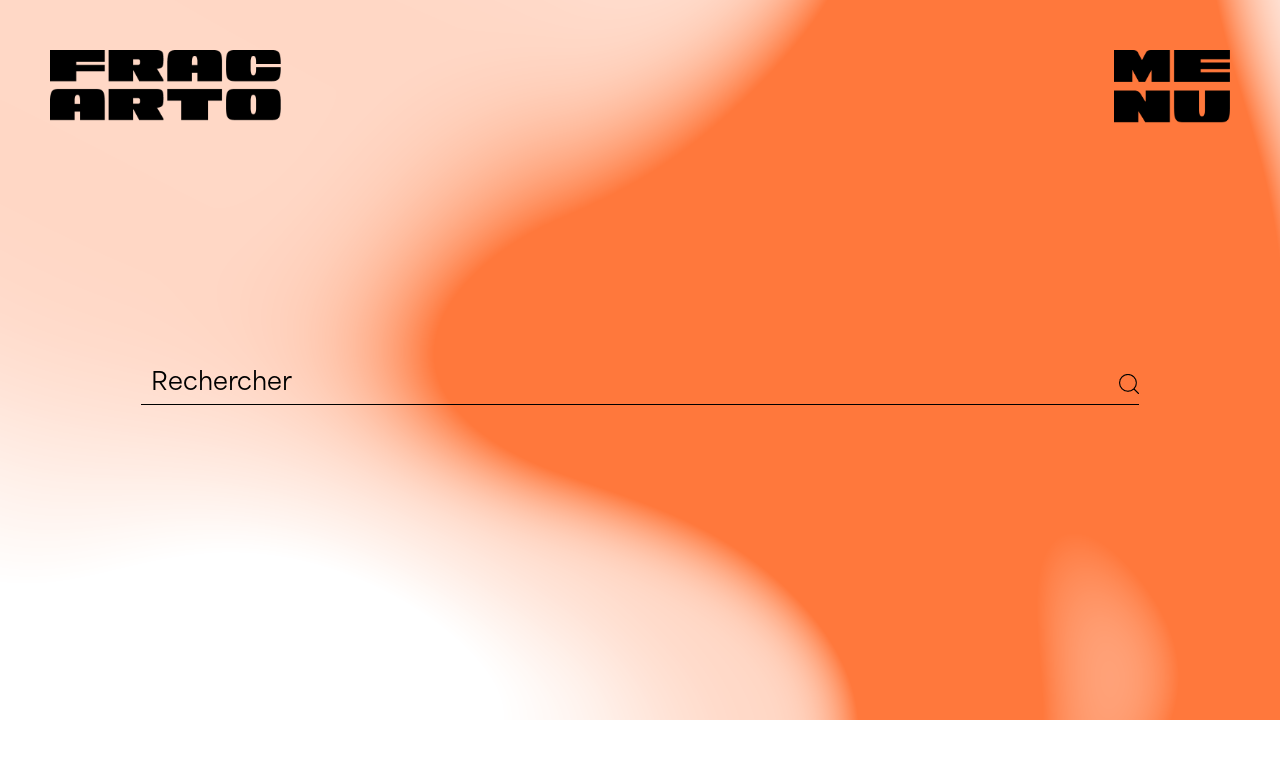

--- FILE ---
content_type: text/html; charset=UTF-8
request_url: https://www.fracartothequenouvelleaquitaine.fr/rechercher/
body_size: 12152
content:

<!DOCTYPE html>

<html class="no-js" lang="fr-FR">

<head id="www-sitename-com" data-template-set="html5-reset-wordpress-theme" profile="http://gmpg.org/xfn/11">

	<meta charset="UTF-8">

	<meta http-equiv="X-UA-Compatible" content="IE=edge,chrome=1">

	
	<meta name="google-site-verification" content="">

	<meta name="viewport" content="width=device-width, initial-scale=1, maximum-scale=1,user-scalable=0" />


	<link rel="apple-touch-icon" sizes="180x180"
		href="https://www.fracartothequenouvelleaquitaine.fr/new_website/wp-content/themes/MMDWC/_/img/favicon/apple-touch-icon.png">
	<link rel="icon" type="image/png" sizes="32x32"
		href="https://www.fracartothequenouvelleaquitaine.fr/new_website/wp-content/themes/MMDWC/_/img/favicon/favicon-32x32.png">
	<link rel="icon" type="image/png" sizes="16x16"
		href="https://www.fracartothequenouvelleaquitaine.fr/new_website/wp-content/themes/MMDWC/_/img/favicon/favicon-16x16.png">
	<link rel="manifest" href="https://www.fracartothequenouvelleaquitaine.fr/new_website/wp-content/themes/MMDWC/_/img/favicon/site.webmanifest">
	<link rel="mask-icon" href="https://www.fracartothequenouvelleaquitaine.fr/new_website/wp-content/themes/MMDWC/_/img/favicon/safari-pinned-tab.svg"
		color="#ff58b7">
	<meta name="msapplication-TileColor" content="#da532c">
	<meta name="theme-color" content="#ffffff">



	<link rel="stylesheet" href="https://www.fracartothequenouvelleaquitaine.fr/new_website/wp-content/themes/MMDWC/_/css/slick.css">
	<link rel="stylesheet" href="https://www.fracartothequenouvelleaquitaine.fr/new_website/wp-content/themes/MMDWC/_/css/bootstrap.min.css">
	<link rel="stylesheet" href="https://www.fracartothequenouvelleaquitaine.fr/new_website/wp-content/themes/MMDWC/style.css">


	

	<link rel="pingback" href="https://www.fracartothequenouvelleaquitaine.fr/new_website/xmlrpc.php" />

	
	<style id="jetpack-boost-critical-css">article,body,body div,em,form,h1,h2,header,html,iframe,img,label,li,p,section,span,strong,ul{margin:0;padding:0;border:0;outline:0;font-size:100%;vertical-align:baseline;background:0 0}@font-face{font-family:Area-Extrabold;font-weight:400;font-style:normal}@font-face{font-family:Area-ExtraboldItalic;font-weight:400;font-style:normal}@font-face{font-family:Area-Medium;font-weight:400;font-style:normal}@font-face{font-family:big_daily_shortregular;font-weight:400;font-style:normal}@font-face{font-family:big_daily_shortbold;font-weight:400;font-style:normal}@font-face{font-family:fanaregular;font-weight:400;font-style:normal}body,html{width:100%;height:100%;padding:0;margin:0}body{font-family:Area-Medium;color:#000;overflow-x:hidden;opacity:1}*{margin:0;padding:0}*{-webkit-overflow-scrolling:touch}*{-webkit-font-smoothing:antialiased;-moz-osx-font-smoothing:grayscale}h1,h2{font-weight:400}strong{font-weight:400;font-family:Area-Extrabold}#back-to-top{position:fixed;right:50px;bottom:30px;opacity:0;width:40px;mix-blend-mode:multiply}#content-ajax{width:100%;min-height:calc(100vh - 240px);opacity:0}#wrapper{width:100%;height:100vh;padding:0 50px;padding-top:240px}.switch-container{border:none;padding:0;clear:unset;position:relative;font-family:Area-Extrabold;font-size:11px}body .wpml-ls-legacy-list-horizontal{border:none;padding:0;clear:unset;position:absolute;top:5.5px;left:8px}body .wpml-ls-legacy-list-horizontal>ul{display:flex}body .wpml-ls-legacy-list-horizontal .wpml-ls-item{padding:0;line-height:initial;display:inline-block;color:#000!important}body .wpml-ls-legacy-list-horizontal a{padding:0;line-height:initial;display:inline-block;color:#000!important}body .wpml-ls-legacy-list-horizontal a span{vertical-align:unset}body .wpml-ls-legacy-list-horizontal li.wpml-ls-current-language{display:none}canvas{display:block}#c,#color-canvas{width:100vw;height:100vh;position:fixed;top:0;left:0;z-index:-1}#c,#color-canvas{opacity:0}#color-canvas{mix-blend-mode:screen}header{position:fixed;top:0;width:100%;left:0;padding:50px 50px 0 50px;z-index:102;height:130px}#logo-container{width:calc(100vw*10/22);position:relative;z-index:100}.logo{width:100%;height:auto;position:absolute;top:0;left:0}#logo-1{width:39.64%}#logo-2,#logo-3{top:0;left:0}.modal-close{position:absolute;right:50px;width:50px;z-index:103;top:50px}#menu-open{width:calc(100vw*2/22);position:absolute;right:-25vw;z-index:100}#menu-container{position:fixed;width:100vw;height:100vh;top:0;left:0;background-color:TRA;z-index:1;display:none}#menu-container #menu-container-inside{position:absolute;bottom:0;padding:0 50px}.menu{font-size:0px;line-height:0}.menu a{color:#000;text-decoration:none!important;font-size:24px;line-height:40px}.menu-item-has-children a{font-family:Area-Extrabold;display:inline-block;margin-right:18px}.menu .sub-menu{opacity:0}.menu .sub-menu a{font-family:Area-Medium}.menu .sub-menu,.menu li{display:inline}ul.sub-menu li{display:inline-block}.menu ul.sub-menu li{display:inline-block}#menu-container-footer{display:flex;justify-content:space-between;height:60px;padding:10px 0 0 0}#menu-container-footer img{height:25px}#menu-container-footer .left{height:30px;display:flex}#menu-container-footer .left img{margin-right:15px}#menu-container-footer .right{height:30px}#menu-container-footer .show-all-menu{height:30px}.show-all-menu-active{display:none}section{margin-bottom:60px}.sub-section-row{margin-bottom:30px}.content.outro{margin-top:30px}.section-row.section-sticky{z-index:10}.section-row{display:flex}.sidebar{width:calc(100vw*4/22);align-self:flex-start}.sidebar ul{margin-top:10px}.content ul,.sidebar ul{list-style:none}.content ul{margin-top:20px}.links-button li{margin-bottom:10px;font-size:14px;line-height:18px}.links-button li:last-child{margin-bottom:0}.links-button li div{display:inline-flex;border:1px solid;padding:5px 16px 5px 12px;border-radius:30px;align-items:center}.links-button a{color:#000;display:inline-block;border-radius:30px;position:relative;text-decoration:none!important;font-family:big_daily_shortregular}.white-links.links-button a{font-size:12px;line-height:16px;font-weight:400}.white-links.links-button img{width:20px;margin-right:10px}section .content{width:calc(100vw*14/22 + 15px);padding-left:45px;padding-right:45px}.content h1{font-size:38px;line-height:42px;margin-bottom:20px;font-family:Area-Extrabold}h1 em{font-family:Area-ExtraboldItalic;font-style:normal}.content h1 span{font-family:Area-Medium}.content h2{font-family:Area-Extrabold;margin-bottom:20px;font-size:22px}.content p{font-size:16px;line-height:26px}.content-letter p{margin-bottom:30px}section .content .content-letter:first-of-type p::first-letter{margin-top:15px;font-size:140px;line-height:100px;float:left;margin-left:-5px;font-family:fanaregular;text-transform:capitalize;margin-right:5px}.content-letter:first-of-type{min-height:130px}.content p a{color:#000!important;border-bottom:1px solid #000;text-decoration:none!important;font-family:Area-Medium}.content.outro p{font-size:12px;line-height:18px;font-family:big_daily_shortregular}@supports (-moz-appearance:none){section .content .content-letter:first-of-type p::first-letter{margin-top:10px}}.black-links.links-button li{display:inline-block;border:none;padding:0;border-radius:0}.black-links.links-button a{padding:9px 20px 10px 20px;display:block;background:#000;color:#fff;mix-blend-mode:multiply;font-size:12px;font-family:big_daily_shortbold}.white-links.links-button a{display:block;background:0 0;color:#000;mix-blend-mode:multiply;font-size:12px}iframe{margin-top:10px}.content iframe{max-width:100%}.horizontal-scroll-item{font-size:12px;line-height:16px;padding:0 15px;font-family:big_daily_shortregular}.arrow-next{position:absolute;height:100%;width:calc(100%/3);right:0;z-index:99}.arrow-prev{position:absolute;height:100%;width:calc(100%/3);left:0;z-index:1000}.content.visiter h2{font-size:initial;line-height:initial}.content.visiter .mobilite{display:flex;margin-top:15px}.content.visiter .mobilite img{width:22px;margin-right:10px}.logos-footer.desktop{display:flex;justify-content:flex-end}.footer-flex .right img{width:75%;height:auto;margin-bottom:0;display:-webkit-box;margin-left:auto;mix-blend-mode:multiply;transform:translate3d(0,0,0);max-width:200px}.custom-modal{position:fixed;height:100vh;width:100vw;top:0;left:0;z-index:103;display:none}#modal-newsletter ::placeholder{opacity:1;color:#000}.mailchimp{position:absolute;top:50%;left:50%;transform:translate(-50%,-50%);width:calc(100vw*18/22 - 50px);border:none!important;font-size:22px;line-height:55px;text-align:center}.pfb-signup-submission button,.pfb-signup-submission input{display:block;border:none;border-radius:0;background-color:transparent;border-bottom:1px solid #000;width:100%;text-align:center}.pfb-signup-submission button{font-family:Area-Extrabold;color:#000!important}#programmation-content{display:flex;width:100%;position:relative;left:0}.sticky-container{position:sticky;top:240px}#programmation-content #left{width:calc(100%*14/22);display:flex}#programmation-content #right{width:calc(100%*8/22)}#programmation-content .images-container{top:240px;height:calc(100vh - 330px)}#programmation-content .images-container img{max-width:100%;max-height:calc(100% - 60px);width:auto;height:auto;margin-left:auto;display:block}#row-programmation-container{width:calc(100%*10/14)}#filters,.row-programmation-search{font-size:12px;line-height:14px}.row-programmation-search{border-bottom:1px solid;padding-bottom:60px;margin-bottom:15px;position:relative}.row-programmation-search h1{font-family:Area-Extrabold;font-size:22px;line-height:28px;width:100%}.row-programmation-search h1 a{color:initial;text-decoration:none!important}.row-programmation-search .categorie{margin-bottom:8px;min-height:14px}.row-programmation-search .dates{position:absolute;right:0;top:0;text-align:right;width:auto}.empty-col{width:calc(100%*1/14)}.filters-toggle{height:40px;width:auto;display:block;margin-bottom:30px}#filters-close{display:none}#filters{width:calc(100%*3/14);padding-right:20px}#filters-container{display:none}#filters ul{list-style:none;margin-bottom:20px}#filters ul li{padding:0}.sf-field-taxonomy-etat,.sf-field-taxonomy-lieux{font-family:Area-Extrabold}#filters ul li label{padding:0}#filters ul li label{border-bottom:1px solid transparent}#filters ul li.sf-option-active label{border-bottom:1px solid #000}#filters .searchandfilter ul ul li input{display:none}#filters .searchandfilter .sf-count{display:none}.sf-field-taxonomy-etat .sf-item-0,.sf-field-taxonomy-lieux .sf-item-0{display:none}.images-container{width:100%}.images-container img{width:100%;height:auto}.search-container{width:calc(100vw*18/22 - 50px);margin:0 auto;position:relative;margin-top:15vh}.search-container-wrapper{position:relative}.search-container form{margin-bottom:8px;opacity:1!important}.search-container form,.search-container input,.search-container label,.search-container li,.search-container ul{opacity:1!important;color:#000!important}.search-container ul{position:relative}.search-container .sf-field-submit{position:absolute;bottom:15px;right:0;padding:0}.search-container .sf-field-reset{display:none}.sf-field-search{border:none!important;font-size:24px;position:relative}.sf-field-search label{width:100%}.sf-input-text{width:100%;border:none!important;background-color:transparent!important;border-bottom:1px solid!important;padding:5px 10px;outline:0!important;border-radius:0!important}.sf-input-text::placeholder{opacity:1;color:#000}.search-container input[type=submit]{background:url(https://www.fracartothequenouvelleaquitaine.fr/new_website/wp-content/themes/MMDWC/_/img/search.svg) no-repeat scroll 0 0 transparent;width:20px;height:20px;background-color:transparent;border:none}.search-container .reset-search{width:20px;position:absolute;right:0;top:30px;display:none;height:20px}.search-container .reset-search:after,.search-container .reset-search:before{position:absolute;content:" ";height:20px;width:1px;background-color:#000;left:10px}.search-container .reset-search:before{transform:rotate(45deg)}.search-container .reset-search:after{transform:rotate(-45deg)}.mobile{display:none}@media (max-width:991px){.desktop{display:none!important}.mobile{display:block}header{padding:20px 15px 0 15px;height:auto}#logo-container{width:calc(100vw*20/22);position:relative;z-index:100}#menu-open{width:calc(100vw*4/22);position:absolute;right:-35vw;z-index:100}#logo-1{z-index:1000}#menu-container #menu-container-inside{position:absolute;bottom:0;padding:0 15px}#menu-container-footer{height:40px}.menu a{color:#000;text-decoration:none!important;font-size:14px;line-height:22px}.menu li{font-size:14px!important;line-height:22px!important}.menu ul.sub-menu li{display:inline-block;margin-right:0;line-height:22px}.menu-item-has-children a{font-family:Area-Extrabold;display:inline-block;margin-right:10px}.modal-close{position:absolute;right:20px;width:30px;z-index:103;top:20px}#wrapper{padding:15px;padding-top:130px}section{margin-bottom:60px}#menu-container{height:100%}section .content{width:100%;padding-left:0;padding-right:0}.section-row{display:grid}.sub-section-row{margin-bottom:30px}section .content{width:100%;order:1}.content.outro{margin-top:15px}.content h1{font-size:26px;line-height:32px;margin-bottom:10px;font-family:Area-Extrabold}.content h2{margin-bottom:10px;font-size:16px;line-height:18px}.content p{font-size:13px;line-height:17px}.content-letter:first-of-type{min-height:72px}section .content .content-letter:first-of-type p::first-letter{font-size:97px;line-height:80px;margin-top:2px}.content.outro p{font-size:10px;line-height:16px}@supports (-moz-appearance:none){section .content .content-letter:first-of-type p::first-letter{margin-top:5px}}.links-button li{font-size:10px;line-height:12px;margin-bottom:10px}.links-button li:last-child{margin-bottom:0}.sidebar .links-button img{width:14px}.content .links-button a,.sidebar .links-button a{font-size:11px;line-height:12px}.content ul{margin-top:10px;margin-bottom:0}.content .links-button.white-links{margin-top:0}.footer-flex .right .logos-footer{display:flex;justify-content:space-between;width:100%;position:relative}.footer-flex .right .logos-footer div:first-child{width:50%;padding-right:30px}.footer-flex .right .logos-footer div:last-child{width:50%;padding-left:30px}.footer-flex .right img{width:100%;mix-blend-mode:multiply;margin-left:unset}#menu-container-footer img{height:20px}#menu-container-footer .show-all-menu{height:25px}.switch-container{border:none;padding:0;clear:unset;position:relative;font-family:Area-Extrabold;font-size:9px}body .wpml-ls-legacy-list-horizontal{border:none;padding:0;clear:unset;position:absolute;top:5px;left:7px}.horizontal-scroll-item{font-size:11px;line-height:15px;padding:0 15px}.arrow-next,.arrow-prev{display:none}iframe{max-height:50vh}#back-to-top{right:20px;bottom:20px}#programmation-content{display:flex;flex-direction:column;padding-top:0}#programmation-content #left{width:100%;display:grid}#row-programmation-container{width:100%;order:3}#programmation-content #right{display:none}.row-programmation-search{border-bottom:1px solid;padding-bottom:10px;margin-bottom:10px;position:relative}#filters,.row-programmation-search{font-size:12px;line-height:14px;padding-bottom:35px}.row-programmation-search .categorie{margin-bottom:18px}.row-programmation-search .dates{width:140px}.row-programmation-search .dates .ville{display:block}#filters{width:100%}#filters .sticky-container{display:flex}#filters-close,#filters-open{height:35px;margin-bottom:10px}#filters-close{height:25px}#search-filter-form-244{padding:0 20px}#search-filter-form-244 ul{display:block;width:100%}#search-filter-form-244 ul li{width:100%;padding-right:0}#search-filter-form-244 ul li ul{display:block}#search-filter-form-244 ul li ul li{width:100%}.row-programmation-search h1{font-family:Area-Extrabold;font-size:16px;line-height:20px;width:calc(100% - 95px)}.sticky-container{position:unset;top:unset;margin-top:unset}.content.visiter h2{font-size:13px;line-height:18px}.search-container{width:100%;margin-top:20vh}.sf-field-search{border:none!important;font-size:16px;position:relative}.search-container .reset-search{top:20px;display:none}.mailchimp{position:absolute;top:50%;left:50%;transform:translate(-50%,-50%);width:calc(100vw - 30px);border:none!important;font-size:16px;line-height:38px;text-align:center}.pfb-signup-result{line-height:22px}}@media all{.wpml-ls-legacy-list-horizontal{border:1px solid transparent;padding:7px;clear:both}.wpml-ls-legacy-list-horizontal>ul{padding:0;margin:0!important;list-style-type:none}.wpml-ls-legacy-list-horizontal .wpml-ls-item{padding:0;margin:0;list-style-type:none;display:inline-block}.wpml-ls-legacy-list-horizontal a{display:block;text-decoration:none;padding:5px 10px 6px;line-height:1}.wpml-ls-legacy-list-horizontal a span{vertical-align:middle}.searchandfilter ul{display:block;margin-top:0;margin-bottom:0}.searchandfilter ul li{list-style:none;display:block;padding:10px 0;margin:0}.searchandfilter ul li li{padding:5px 0}.searchandfilter label{display:inline-block;margin:0;padding:0}.searchandfilter li[data-sf-field-input-type=checkbox] label,.searchandfilter li[data-sf-field-input-type=radio] label{padding-left:10px}.searchandfilter .sf-count{padding-left:5px;display:inline-block}.searchandfilter ul>li>ul:not(.children){margin-left:0}}html{box-sizing:border-box;font-family:sans-serif;line-height:1.15;-webkit-text-size-adjust:100%;-ms-text-size-adjust:100%;-ms-overflow-style:scrollbar}*{box-sizing:inherit}@-ms-viewport{width:device-width}article,header,section{display:block}body{margin:0;font-family:-apple-system,BlinkMacSystemFont,"Segoe UI",Roboto,"Helvetica Neue",Arial,sans-serif;font-size:1rem;font-weight:400;line-height:1.5;color:#212529;background-color:#fff}h1,h2{margin-top:0;margin-bottom:.5rem}p{margin-top:0;margin-bottom:1rem}ul{margin-top:0;margin-bottom:1rem}ul ul{margin-bottom:0}strong{font-weight:bolder}a{color:#007bff;text-decoration:none;background-color:transparent;-webkit-text-decoration-skip:objects}img{vertical-align:middle;border-style:none}a,button,input,label{-ms-touch-action:manipulation;touch-action:manipulation}label{display:inline-block;margin-bottom:.5rem}button,input{margin:0;font-family:inherit;font-size:inherit;line-height:inherit}button,input{overflow:visible}button{text-transform:none}[type=submit],button{-webkit-appearance:button}input[type=checkbox],input[type=radio]{box-sizing:border-box;padding:0}h1,h2{margin-bottom:.5rem;font-family:inherit;font-weight:500;line-height:1.1;color:inherit}h1{font-size:2.5rem}h2{font-size:2rem}</style><meta name='robots' content='index, follow, max-image-preview:large, max-snippet:-1, max-video-preview:-1' />
<!-- Google tag (gtag.js) consent mode dataLayer added by Site Kit -->

<!-- End Google tag (gtag.js) consent mode dataLayer added by Site Kit -->

	<!-- This site is optimized with the Yoast SEO plugin v26.8 - https://yoast.com/product/yoast-seo-wordpress/ -->
	<title>Rechercher - Frac-Artothèque Nouvelle-Aquitaine</title>
	<link rel="canonical" href="https://www.fracartothequenouvelleaquitaine.fr/rechercher/" />
	<meta property="og:locale" content="fr_FR" />
	<meta property="og:type" content="article" />
	<meta property="og:title" content="Rechercher - Frac-Artothèque Nouvelle-Aquitaine" />
	<meta property="og:url" content="https://www.fracartothequenouvelleaquitaine.fr/rechercher/" />
	<meta property="og:site_name" content="Frac-Artothèque Nouvelle-Aquitaine" />
	<meta property="article:modified_time" content="2025-05-08T14:46:41+00:00" />
	<meta name="twitter:card" content="summary_large_image" />
	<script data-jetpack-boost="ignore" type="application/ld+json" class="yoast-schema-graph">{"@context":"https://schema.org","@graph":[{"@type":"WebPage","@id":"https://www.fracartothequenouvelleaquitaine.fr/rechercher/","url":"https://www.fracartothequenouvelleaquitaine.fr/rechercher/","name":"Rechercher - Frac-Artothèque Nouvelle-Aquitaine","isPartOf":{"@id":"https://www.fracartothequenouvelleaquitaine.fr/#website"},"datePublished":"2023-10-05T14:38:58+00:00","dateModified":"2025-05-08T14:46:41+00:00","breadcrumb":{"@id":"https://www.fracartothequenouvelleaquitaine.fr/rechercher/#breadcrumb"},"inLanguage":"fr-FR","potentialAction":[{"@type":"ReadAction","target":["https://www.fracartothequenouvelleaquitaine.fr/rechercher/"]}]},{"@type":"BreadcrumbList","@id":"https://www.fracartothequenouvelleaquitaine.fr/rechercher/#breadcrumb","itemListElement":[{"@type":"ListItem","position":1,"name":"Home","item":"https://www.fracartothequenouvelleaquitaine.fr/"},{"@type":"ListItem","position":2,"name":"Rechercher"}]},{"@type":"WebSite","@id":"https://www.fracartothequenouvelleaquitaine.fr/#website","url":"https://www.fracartothequenouvelleaquitaine.fr/","name":"Frac-Artothèque Nouvelle-Aquitaine","description":"Le Frac-Artothèque Nouvelle-Aquitaine est une institution labellisée d’intérêt général financée par l’Etat et la Région Nouvelle-Aquitaine qui a pour mission l’acquisition et la diffusion d’œuvres, ainsi que la médiation auprès de toutes les personnes. Fusion unique en France, le Frac-Arto réunit deux collections : celle du Fonds Régional d’Art Contemporain et celle de l’Artothèque.","potentialAction":[{"@type":"SearchAction","target":{"@type":"EntryPoint","urlTemplate":"https://www.fracartothequenouvelleaquitaine.fr/?s={search_term_string}"},"query-input":{"@type":"PropertyValueSpecification","valueRequired":true,"valueName":"search_term_string"}}],"inLanguage":"fr-FR"}]}</script>
	<!-- / Yoast SEO plugin. -->


<link rel='dns-prefetch' href='//www.googletagmanager.com' />
<link rel='dns-prefetch' href='//code.jquery.com' />
<link rel='preconnect' href='//i0.wp.com' />
<link rel="alternate" type="application/rss+xml" title="Frac-Artothèque Nouvelle-Aquitaine &raquo; Flux" href="https://www.fracartothequenouvelleaquitaine.fr/feed/" />
<link rel="alternate" type="application/rss+xml" title="Frac-Artothèque Nouvelle-Aquitaine &raquo; Flux des commentaires" href="https://www.fracartothequenouvelleaquitaine.fr/comments/feed/" />
<link rel="alternate" title="oEmbed (JSON)" type="application/json+oembed" href="https://www.fracartothequenouvelleaquitaine.fr/wp-json/oembed/1.0/embed?url=https%3A%2F%2Fwww.fracartothequenouvelleaquitaine.fr%2Frechercher%2F" />
<link rel="alternate" title="oEmbed (XML)" type="text/xml+oembed" href="https://www.fracartothequenouvelleaquitaine.fr/wp-json/oembed/1.0/embed?url=https%3A%2F%2Fwww.fracartothequenouvelleaquitaine.fr%2Frechercher%2F&#038;format=xml" />
<noscript><link rel='stylesheet' id='all-css-74e6bfc3521ecfb4e5e45131a5c09d35' href='https://www.fracartothequenouvelleaquitaine.fr/new_website/wp-content/boost-cache/static/1c0787105c.min.css' type='text/css' media='all' /></noscript><link data-media="all" onload="this.media=this.dataset.media; delete this.dataset.media; this.removeAttribute( &apos;onload&apos; );" rel='stylesheet' id='all-css-74e6bfc3521ecfb4e5e45131a5c09d35' href='https://www.fracartothequenouvelleaquitaine.fr/new_website/wp-content/boost-cache/static/1c0787105c.min.css' type='text/css' media="not all" />
<style id='wp-img-auto-sizes-contain-inline-css'>
img:is([sizes=auto i],[sizes^="auto," i]){contain-intrinsic-size:3000px 1500px}
/*# sourceURL=wp-img-auto-sizes-contain-inline-css */
</style>
<style id='wp-emoji-styles-inline-css'>

	img.wp-smiley, img.emoji {
		display: inline !important;
		border: none !important;
		box-shadow: none !important;
		height: 1em !important;
		width: 1em !important;
		margin: 0 0.07em !important;
		vertical-align: -0.1em !important;
		background: none !important;
		padding: 0 !important;
	}
/*# sourceURL=wp-emoji-styles-inline-css */
</style>





<!-- Extrait de code de la balise Google (gtag.js) ajouté par Site Kit -->
<!-- Extrait Google Analytics ajouté par Site Kit -->



<link rel="https://api.w.org/" href="https://www.fracartothequenouvelleaquitaine.fr/wp-json/" /><link rel="alternate" title="JSON" type="application/json" href="https://www.fracartothequenouvelleaquitaine.fr/wp-json/wp/v2/pages/381" /><link rel='shortlink' href='https://www.fracartothequenouvelleaquitaine.fr/?p=381' />
<meta name="generator" content="WPML ver:4.8.6 stt:1,4;" />
<meta name="generator" content="Site Kit by Google 1.170.0" />
</head>

<body class="custom-loading">

	<div id="main">

		<div id="main-container" class="wp-singular page-template page-template-page-RECHERCHE page-template-page-RECHERCHE-php page page-id-381 wp-theme-MMDWC page-rechercher">

			<header>

				<div id="logo-container">

					<a href="https://www.fracartothequenouvelleaquitaine.fr"><img class="logo no-lazy" id="logo-1"
							src="https://www.fracartothequenouvelleaquitaine.fr/new_website/wp-content/themes/MMDWC/_/img/logo-frac-1.png"></a>
					<img class="logo no-lazy" id="logo-2"
						src="https://www.fracartothequenouvelleaquitaine.fr/new_website/wp-content/themes/MMDWC/_/img/logo-frac-2.png">
					<img class="logo no-lazy" id="logo-3"
						src="https://www.fracartothequenouvelleaquitaine.fr/new_website/wp-content/themes/MMDWC/_/img/logo-frac-3.png">
				</div>

				<img id="menu-open" class="menu-toggle no-lazy"
					src="https://www.fracartothequenouvelleaquitaine.fr/new_website/wp-content/themes/MMDWC/_/img/menu-open.png">

				<div id="menu-container">

	<img id="menu-close" class="menu-toggle modal-close" src="https://www.fracartothequenouvelleaquitaine.fr/new_website/wp-content/themes/MMDWC/_/img/menu-close.png">

	<div id="menu-container-inside">

		<div class="menu-menu-container">

	<ul id="menu-menu" class="menu">

		<!-- FRAC ARTOTHEQUE ---------------------------------------------------------------------------------------->

		
		<li class="menu-item-has-children">

			<a href="https://www.fracartothequenouvelleaquitaine.fr/le-frac-artotheque/">
				Le Frac-Artothèque			</a>

			
				<ul class="sub-menu">

					
						<li><a class="menu-item" href="https://www.fracartothequenouvelleaquitaine.fr/le-frac-artotheque/#presentation">
								Présentation							</a></li>

					
						<li><a class="menu-item" href="https://www.fracartothequenouvelleaquitaine.fr/le-frac-artotheque/#projet-artistique-culturel">
								Le Projet artistique et culturel							</a></li>

					
						<li><a class="menu-item" href="https://www.fracartothequenouvelleaquitaine.fr/le-frac-artotheque/#equipe">
								L’équipe							</a></li>

					
						<li><a class="menu-item" href="https://www.fracartothequenouvelleaquitaine.fr/le-frac-artotheque/#recrutement">
								Recrutements							</a></li>

					
						<li><a class="menu-item" href="https://www.fracartothequenouvelleaquitaine.fr/le-frac-artotheque/#site-charles-michels">
								Le site Charles Michels							</a></li>

					
						<li><a class="menu-item" href="https://www.fracartothequenouvelleaquitaine.fr/le-frac-artotheque/#partenaires">
								Les partenaires 							</a></li>

					
				</ul>

			
		</li>

		<!-- FRAC ARTOTHEQUE ---------------------------------------------------------------------------------------->

		<!-- LES PROGRAMMES NUMERIQUES ---------------------------------------------------------------------------------------->

		
		<li class="menu-item-has-children">

			<a href="https://www.fracartothequenouvelleaquitaine.fr/les-programmes-numeriques/">
				Les programmes numériques			</a>

			
				<ul class="sub-menu">

					
						<li><a class="menu-item" href="https://www.fracartothequenouvelleaquitaine.fr/les-programmes-numeriques/#les-programmes-numeriques">
								Présentation							</a></li>

					
						<li><a class="menu-item" href="https://www.fracartothequenouvelleaquitaine.fr/les-programmes-numeriques/#la-reserve-virtuelle">
								La réserve virtuelle							</a></li>

					
						<li><a class="menu-item" href="https://www.fracartothequenouvelleaquitaine.fr/les-programmes-numeriques/#atelier-360">
								Atelier 360							</a></li>

					
						<li><a class="menu-item" href="https://www.fracartothequenouvelleaquitaine.fr/les-programmes-numeriques/#La-facade-connectee">
								La façade connectée							</a></li>

					
						<li><a class="menu-item" href="https://www.fracartothequenouvelleaquitaine.fr/les-programmes-numeriques/#les-partenaires">
								Les partenaires							</a></li>

					
				</ul>

			
		</li>

		<!-- LES PROGRAMMES NUMERIQUES ---------------------------------------------------------------------------------------->

		<!-- LES COLLECTIONS ---------------------------------------------------------------------------------------->

		
		<li class="menu-item-has-children">

			<a href="https://www.fracartothequenouvelleaquitaine.fr/les-collections/">
				Les collections			</a>

			
				<ul class="sub-menu">

					
						<li><a class="menu-item" href="https://www.fracartothequenouvelleaquitaine.fr/les-collections/#collection-frac">
								La collection du Frac							</a></li>

					
						<li><a class="menu-item" href="https://www.fracartothequenouvelleaquitaine.fr/les-collections/#collections-artotheque">
								Les collections de l’Artothèque 							</a></li>

					
						<li><a class="menu-item" href="https://www.fracartothequenouvelleaquitaine.fr/les-collections/#modalites-acquisition">
								Les modalités d’acquisition							</a></li>

					
						<li><a class="menu-item" href="https://www.fracartothequenouvelleaquitaine.fr/les-collections/#acquisitions">
								Les dernières
<span>acquisitions</span>							</a></li>

					
						<li><a class="menu-item" href="https://www.fracartothequenouvelleaquitaine.fr/les-collections/#carte-diffusion">
								La carte de diffusion
<span>des œuvres</span>							</a></li>

					
				</ul>

			
		</li>

		<!-- LES COLLECTIONS ---------------------------------------------------------------------------------------->

		<!-- PROGRAMMATION ---------------------------------------------------------------------------------------->

		
		<li class="menu-item-has-children">

			<a href="https://www.fracartothequenouvelleaquitaine.fr/les-programmations/">
				Les programmations			</a>

			<ul class="sub-menu">

				<li><a class="menu-item" href="https://www.fracartothequenouvelleaquitaine.fr/les-programmations/?_sft_etat=en-cours">
						En cours					</a></li>
				<li><a class="menu-item" href="https://www.fracartothequenouvelleaquitaine.fr/les-programmations/?_sft_etat=a-venir">
						À venir					</a></li>
				<li><a class="menu-item" href="https://www.fracartothequenouvelleaquitaine.fr/les-programmations/?_sft_lieux=au-frac-arto">
						Au Frac-Arto					</a></li>
				<li><a class="menu-item" href="https://www.fracartothequenouvelleaquitaine.fr/les-programmations/?_sft_lieux=en-region-et-ailleurs">
						En région et ailleurs					</a></li>


			</ul>

		</li>

		<!-- PROGRAMMATION ---------------------------------------------------------------------------------------->

		<!-- EMPRUNTER UNE OEUVRE ---------------------------------------------------------------------------------------->

		
		<li class="menu-item-has-children">

			<a href="https://www.fracartothequenouvelleaquitaine.fr/emprunter-une-oeuvre/">
				Emprunter une œuvre			</a>

			
				<ul class="sub-menu">

					
						<li><a class="menu-item" href="https://www.fracartothequenouvelleaquitaine.fr/emprunter-une-oeuvre/#emprunter">
								Emprunter une œuvre
<span>de l’Artothèque</span>							</a></li>

					
						<li><a class="menu-item" href="https://www.fracartothequenouvelleaquitaine.fr/emprunter-une-oeuvre/#modalites">
								Les modalités
<span>du prêt</span>							</a></li>

					
						<li><a class="menu-item" href="https://www.fracartothequenouvelleaquitaine.fr/emprunter-une-oeuvre/#ou-emprunter">
								Où emprunter ?							</a></li>

					
				</ul>

			
		</li>

		<!-- EMPRUNTER UNE OEUVRE ---------------------------------------------------------------------------------------->

		<!-- VISITER ---------------------------------------------------------------------------------------->

		
		<li class="menu-item-has-children">

			<a href="https://www.fracartothequenouvelleaquitaine.fr/visiter/">
				Visiter			</a>

			
				
					<ul class="sub-menu">

						<li><a class="menu-item" href="https://www.fracartothequenouvelleaquitaine.fr/visiter/#acces">
								Accès							</a></li>
													<li><a class="menu-item" href="https://www.fracartothequenouvelleaquitaine.fr/visiter/#cafe-lecture">
									Le café lecture								</a>
							</li>
													<li><a class="menu-item" href="https://www.fracartothequenouvelleaquitaine.fr/visiter/#visites-commentees">
									Les visites commentées								</a>
							</li>
													<li><a class="menu-item" href="https://www.fracartothequenouvelleaquitaine.fr/visiter/#la-boite-immersive">
									La boîte immersive								</a>
							</li>
													<li><a class="menu-item" href="https://www.fracartothequenouvelleaquitaine.fr/visiter/#l-artotheque">
									L'artothèque								</a>
							</li>
						
					</ul>

				
			
		</li>

		<!-- VISITER ---------------------------------------------------------------------------------------->

		<!-- DEVENIR MEMBRE ---------------------------------------------------------------------------------------->

		
		<li class="menu-item-has-children">

			<a href="https://www.fracartothequenouvelleaquitaine.fr/devenir-membre/">
				Devenir membre			</a>

			
				<ul class="sub-menu">

					
						<li><a class="menu-item" href="https://www.fracartothequenouvelleaquitaine.fr/devenir-membre/#college-des-amies-et-amis">
								Adhérer au Collège des Amies et Amis							</a></li>

					
						<li><a class="menu-item" href="https://www.fracartothequenouvelleaquitaine.fr/devenir-membre/#soutenir">
								Soutenir
<span>le Frac-Artothèque</span>							</a></li>

					
				</ul>

			
		</li>

		<!-- DEVENIR MEMBRE ---------------------------------------------------------------------------------------->

	</ul>

</div>
		<div id="menu-container-footer">

			<div class="left">

				<div class="switch-container">

					<img src="https://www.fracartothequenouvelleaquitaine.fr/new_website/wp-content/themes/MMDWC/_/img/flag.svg">
					
<div class="wpml-ls-statics-shortcode_actions wpml-ls wpml-ls-legacy-list-horizontal">
	<ul role="menu"><li class="wpml-ls-slot-shortcode_actions wpml-ls-item wpml-ls-item-en wpml-ls-first-item wpml-ls-item-legacy-list-horizontal" role="none">
				<a href="https://www.fracartothequenouvelleaquitaine.fr/en/search/" class="wpml-ls-link" role="menuitem"  aria-label="Passer à EN(EN)" title="Passer à EN(EN)" >
                    <span class="wpml-ls-native" lang="en">EN</span></a>
			</li><li class="wpml-ls-slot-shortcode_actions wpml-ls-item wpml-ls-item-fr wpml-ls-current-language wpml-ls-last-item wpml-ls-item-legacy-list-horizontal" role="none">
				<a href="https://www.fracartothequenouvelleaquitaine.fr/rechercher/" class="wpml-ls-link" role="menuitem" >
                    <span class="wpml-ls-native" role="menuitem">FR</span></a>
			</li></ul>
</div>

				</div>
				
				<a href="https://www.fracartothequenouvelleaquitaine.fr/rechercher/"><img src="https://www.fracartothequenouvelleaquitaine.fr/new_website/wp-content/themes/MMDWC/_/img/search.svg" class="" id="search-open"></a>

			</div>

			<div class="right">

				<img src="https://www.fracartothequenouvelleaquitaine.fr/new_website/wp-content/themes/MMDWC/_/img/show-all-menu-inactive.png" class="show-all-menu show-all-menu-inactive">
				<img src="https://www.fracartothequenouvelleaquitaine.fr/new_website/wp-content/themes/MMDWC/_/img/show-all-menu-active.png" class="show-all-menu show-all-menu-active">

			</div>

		</div>

	</div>


</div>				<div id="modal-newsletter" class="custom-modal">

	<img id="newsletter-close" class="newsletter-close modal-close" src="https://www.fracartothequenouvelleaquitaine.fr/new_website/wp-content/themes/MMDWC/_/img/menu-close.png">

	<div class="mailchimp">

		<form class="pfb-signup-submission no-smoothState" autocomplete="off" method="post">

			<input type="text" required autocomplete="off" name="pfb-signup" class="pfb-signup-box-last-name pfb-signup-box" placeholder="Nom">

			<input type="text" required autocomplete="off" name="pfb-signup" class="pfb-signup-box-first-name pfb-signup-box" placeholder="Prénom">
			<input type="email" required autocomplete="off" name="pfb-signup" class="pfb-signup-box-email pfb-signup-box" placeholder="Email">

			<button type="submit" class="pfb-signup-button submit-button" alt="OK" value="OK">
			S’inscrire à la newsletter			</button>

		</form>

		<div class="pfb-signup-result" style="display:none">Merci. Votre inscription a bien été prise en compte.</div>
		<div class="pfb-signup-error" style="display:none">Une erreur est survenue, merci de ré-essayer plus tard.</div>
	</div>

</div>
			</header>

			<canvas id="c" data-gradient="wrapper" data-multx="1.52" data-multy="2" data-hue="0.4" data-brightness="2.2"
				data-mouse="-1" data-scale="1.73" data-noise="0.44" data-time=".1" data-displaymouse="-1"> </canvas>

							<div data-color="rgb(255, 120, 60, 1)" id="color-canvas"></div>
			
			<div id="wrapper" class="wp-singular page-template page-template-page-RECHERCHE page-template-page-RECHERCHE-php page page-id-381 wp-theme-MMDWC page-rechercher">

				<div id="content-ajax">

					<img src="https://www.fracartothequenouvelleaquitaine.fr/new_website/wp-content/themes/MMDWC/_/img/arrow-top.png" id="back-to-top">
<div class="search-container page-search-container">

    <div class="search-container-wrapper">

        <form data-sf-form-id='263' data-is-rtl='0' data-maintain-state='' data-results-url='https://www.fracartothequenouvelleaquitaine.fr/rechercher' data-ajax-url='https://www.fracartothequenouvelleaquitaine.fr/?sfid=263&amp;sf_action=get_data&amp;sf_data=results' data-ajax-form-url='https://www.fracartothequenouvelleaquitaine.fr/?sfid=263&amp;sf_action=get_data&amp;sf_data=form' data-display-result-method='shortcode' data-use-history-api='1' data-template-loaded='0' data-lang-code='fr' data-ajax='1' data-ajax-data-type='json' data-ajax-links-selector='.pagination a' data-ajax-target='#search-filter-results-263' data-ajax-pagination-type='normal' data-update-ajax-url='1' data-only-results-ajax='1' data-scroll-to-pos='0' data-init-paged='1' data-auto-update='' action='https://www.fracartothequenouvelleaquitaine.fr/rechercher' method='post' class='searchandfilter' id='search-filter-form-263' autocomplete='off' data-instance-count='1'><ul><li class="sf-field-search" data-sf-field-name="search" data-sf-field-type="search" data-sf-field-input-type="">		<label>
				   <input placeholder="Rechercher" name="_sf_search[]" class="sf-input-text" type="text" value="" title=""></label>		</li><li class="sf-field-submit" data-sf-field-name="submit" data-sf-field-type="submit" data-sf-field-input-type=""><input type="submit" name="_sf_submit" value=""></li><li class="sf-field-reset" data-sf-field-name="reset" data-sf-field-type="reset" data-sf-field-input-type="link"><a href="#" class="search-filter-reset" data-search-form-id="263" data-sf-submit-form="always">Reset</a></li></ul></form>
        <div class="reset-search"></div>

    </div>

    <div class="search-filter-results" id="search-filter-results-263">
</div>
</div>

</div>

<footer id="footer" class="source-org vcard copyright">

    <div class="section-row">

        <div class="sidebar"></div>

        <div class="content">

            <div class="footer-flex">

                <div class="left">

                    <div class="footer-flex-flex">

                        <div class="left">

                            <ul id="menu-footer">

                                <li><a href="https://www.fracartothequenouvelleaquitaine.fr/rechercher/">
                                        Rechercher                                    </a></li>
                                <li><a href="https://www.fracartothequenouvelleaquitaine.fr/le-frac-artotheque//#equipe">Contact</a></li>
                                <li><span class="newsletter-open">Newsletter</span></li>
                                <li><a href="https://www.fracartothequenouvelleaquitaine.fr/mentions-legales/">
                                        Mentions légales                                    </a></li>
                                <li><a href="https://www.fracartothequenouvelleaquitaine.fr/mentions-legales//#conception">
                                        Crédits                                    </a>
                                </li>


                            </ul>

                        </div>

                        <div class="right">

                            <p style="text-align: left">Frac-Artothèque Nouvelle-Aquitaine<br />
17 bis rue Charles Michels<br />
87000 Limoges<br />
05 55 52 03 03</p>

                        </div>

                    </div>

                    <ul id="social-footer">

                        <li><a href="https://www.facebook.com/fracartotheque" target="_blank"><img
                                    src="https://www.fracartothequenouvelleaquitaine.fr/new_website/wp-content/themes/MMDWC/_/img/facebook.png"></a></li>
                        <li><a href="https://www.instagram.com/fracartotheque/" target="_blank"><img
                                    src="https://www.fracartothequenouvelleaquitaine.fr/new_website/wp-content/themes/MMDWC/_/img/instagram.png"></a></li>
                        <li><a href="https://www.linkedin.com/company/frac-artoth%C3%A8que-nouvelle-aquitaine/" target="_blank"><img
                                    src="https://www.fracartothequenouvelleaquitaine.fr/new_website/wp-content/themes/MMDWC/_/img/linkedin.png"></a></li>
                        <li><a href="https://www.youtube.com/channel/UC30NE5fct2vbTm48Y2LO4qA" target="_blank"><img
                                    src="https://www.fracartothequenouvelleaquitaine.fr/new_website/wp-content/themes/MMDWC/_/img/youtube.png"></a></li>

                    </ul>

                    <div class="right">

                        <div class="logos-footer mobile">

                            <div>

                                <img width="600" height="279" src="https://i0.wp.com/www.fracartothequenouvelleaquitaine.fr/new_website/wp-content/uploads/2024/03/logo-region-transparent.png?fit=600%2C279&amp;ssl=1" class="attachment-logos size-logos" alt="" decoding="async" loading="lazy" srcset="https://i0.wp.com/www.fracartothequenouvelleaquitaine.fr/new_website/wp-content/uploads/2024/03/logo-region-transparent.png?w=685&amp;ssl=1 685w, https://i0.wp.com/www.fracartothequenouvelleaquitaine.fr/new_website/wp-content/uploads/2024/03/logo-region-transparent.png?resize=300%2C139&amp;ssl=1 300w, https://i0.wp.com/www.fracartothequenouvelleaquitaine.fr/new_website/wp-content/uploads/2024/03/logo-region-transparent.png?resize=600%2C279&amp;ssl=1 600w" sizes="auto, (max-width: 600px) 100vw, 600px" />
                            </div>

                            <div>

                                <img width="600" height="275" src="https://i0.wp.com/www.fracartothequenouvelleaquitaine.fr/new_website/wp-content/uploads/2024/03/logo-prefecture-1.png?fit=600%2C275&amp;ssl=1" class="attachment-logos size-logos" alt="" decoding="async" loading="lazy" srcset="https://i0.wp.com/www.fracartothequenouvelleaquitaine.fr/new_website/wp-content/uploads/2024/03/logo-prefecture-1.png?w=850&amp;ssl=1 850w, https://i0.wp.com/www.fracartothequenouvelleaquitaine.fr/new_website/wp-content/uploads/2024/03/logo-prefecture-1.png?resize=300%2C138&amp;ssl=1 300w, https://i0.wp.com/www.fracartothequenouvelleaquitaine.fr/new_website/wp-content/uploads/2024/03/logo-prefecture-1.png?resize=768%2C352&amp;ssl=1 768w, https://i0.wp.com/www.fracartothequenouvelleaquitaine.fr/new_website/wp-content/uploads/2024/03/logo-prefecture-1.png?resize=600%2C275&amp;ssl=1 600w" sizes="auto, (max-width: 600px) 100vw, 600px" />
                            </div>

                        </div>

                    </div>

                </div>

                <div class="right">

                    <div class="logos-footer desktop">

                        <div>

                            <img width="600" height="279" src="https://i0.wp.com/www.fracartothequenouvelleaquitaine.fr/new_website/wp-content/uploads/2024/03/logo-region-transparent.png?fit=600%2C279&amp;ssl=1" class="attachment-logos size-logos" alt="" decoding="async" loading="lazy" srcset="https://i0.wp.com/www.fracartothequenouvelleaquitaine.fr/new_website/wp-content/uploads/2024/03/logo-region-transparent.png?w=685&amp;ssl=1 685w, https://i0.wp.com/www.fracartothequenouvelleaquitaine.fr/new_website/wp-content/uploads/2024/03/logo-region-transparent.png?resize=300%2C139&amp;ssl=1 300w, https://i0.wp.com/www.fracartothequenouvelleaquitaine.fr/new_website/wp-content/uploads/2024/03/logo-region-transparent.png?resize=600%2C279&amp;ssl=1 600w" sizes="auto, (max-width: 600px) 100vw, 600px" />
                        </div>

                        <div>

                            <img width="600" height="275" src="https://i0.wp.com/www.fracartothequenouvelleaquitaine.fr/new_website/wp-content/uploads/2024/03/logo-prefecture-1.png?fit=600%2C275&amp;ssl=1" class="attachment-logos size-logos" alt="" decoding="async" loading="lazy" srcset="https://i0.wp.com/www.fracartothequenouvelleaquitaine.fr/new_website/wp-content/uploads/2024/03/logo-prefecture-1.png?w=850&amp;ssl=1 850w, https://i0.wp.com/www.fracartothequenouvelleaquitaine.fr/new_website/wp-content/uploads/2024/03/logo-prefecture-1.png?resize=300%2C138&amp;ssl=1 300w, https://i0.wp.com/www.fracartothequenouvelleaquitaine.fr/new_website/wp-content/uploads/2024/03/logo-prefecture-1.png?resize=768%2C352&amp;ssl=1 768w, https://i0.wp.com/www.fracartothequenouvelleaquitaine.fr/new_website/wp-content/uploads/2024/03/logo-prefecture-1.png?resize=600%2C275&amp;ssl=1 600w" sizes="auto, (max-width: 600px) 100vw, 600px" />
                        </div>

                    </div>

                </div>

            </div>

        </div>

    </div>

</footer>

</div>


		
		







<script data-jetpack-boost="ignore" id="wp-emoji-settings" type="application/json">
{"baseUrl":"https://s.w.org/images/core/emoji/17.0.2/72x72/","ext":".png","svgUrl":"https://s.w.org/images/core/emoji/17.0.2/svg/","svgExt":".svg","source":{"concatemoji":"https://www.fracartothequenouvelleaquitaine.fr/new_website/wp-includes/js/wp-emoji-release.min.js?ver=6.9"}}
</script>








</div>

</div>

</div>

<script src="https://www.fracartothequenouvelleaquitaine.fr/new_website/wp-content/themes/MMDWC/_/js/modernizr-1.7.min.js"></script><script id="cookieyes" type="text/javascript" src="https://cdn-cookieyes.com/client_data/7e7e85a261a7ff1278a92cc6/script.js"></script><script type="text/javascript" id="google_gtagjs-js-consent-mode-data-layer">
/* <![CDATA[ */
window.dataLayer = window.dataLayer || [];function gtag(){dataLayer.push(arguments);}
gtag('consent', 'default', {"ad_personalization":"denied","ad_storage":"denied","ad_user_data":"denied","analytics_storage":"denied","functionality_storage":"denied","security_storage":"denied","personalization_storage":"denied","region":["AT","BE","BG","CH","CY","CZ","DE","DK","EE","ES","FI","FR","GB","GR","HR","HU","IE","IS","IT","LI","LT","LU","LV","MT","NL","NO","PL","PT","RO","SE","SI","SK"],"wait_for_update":500});
window._googlesitekitConsentCategoryMap = {"statistics":["analytics_storage"],"marketing":["ad_storage","ad_user_data","ad_personalization"],"functional":["functionality_storage","security_storage"],"preferences":["personalization_storage"]};
window._googlesitekitConsents = {"ad_personalization":"denied","ad_storage":"denied","ad_user_data":"denied","analytics_storage":"denied","functionality_storage":"denied","security_storage":"denied","personalization_storage":"denied","region":["AT","BE","BG","CH","CY","CZ","DE","DK","EE","ES","FI","FR","GB","GR","HR","HU","IE","IS","IT","LI","LT","LU","LV","MT","NL","NO","PL","PT","RO","SE","SI","SK"],"wait_for_update":500};
/* ]]> */
</script><script type="text/javascript" id="wpml-cookie-js-extra">
/* <![CDATA[ */
var wpml_cookies = {"wp-wpml_current_language":{"value":"fr","expires":1,"path":"/"}};
var wpml_cookies = {"wp-wpml_current_language":{"value":"fr","expires":1,"path":"/"}};
//# sourceURL=wpml-cookie-js-extra
/* ]]> */
</script><script type='text/javascript' src='https://www.fracartothequenouvelleaquitaine.fr/new_website/wp-content/plugins/sitepress-multilingual-cms/res/js/cookies/language-cookie.js?m=1764684282'></script><script type="text/javascript" id="cookie-law-info-wca-js-before">
/* <![CDATA[ */
const _ckyGsk = true;
//# sourceURL=cookie-law-info-wca-js-before
/* ]]> */
</script><script type="text/javascript" src="https://www.fracartothequenouvelleaquitaine.fr/new_website/wp-content/plugins/cookie-law-info/lite/frontend/js/wca.min.js?ver=3.3.8" id="cookie-law-info-wca-js"></script><script type="text/javascript" src="https://www.googletagmanager.com/gtag/js?id=GT-PJ5SD955" id="google_gtagjs-js" async></script><script type="text/javascript" id="google_gtagjs-js-after">
/* <![CDATA[ */
window.dataLayer = window.dataLayer || [];function gtag(){dataLayer.push(arguments);}
gtag("set","linker",{"domains":["www.fracartothequenouvelleaquitaine.fr"]});
gtag("js", new Date());
gtag("set", "developer_id.dZTNiMT", true);
gtag("config", "GT-PJ5SD955");
//# sourceURL=google_gtagjs-js-after
/* ]]> */
</script><script type="text/javascript" src="https://code.jquery.com/jquery-latest.min.js?ver=6.9" id="jquery-js"></script><script type="speculationrules">
{"prefetch":[{"source":"document","where":{"and":[{"href_matches":"/*"},{"not":{"href_matches":["/new_website/wp-*.php","/new_website/wp-admin/*","/new_website/wp-content/uploads/*","/new_website/wp-content/*","/new_website/wp-content/plugins/*","/new_website/wp-content/themes/MMDWC/*","/*\\?(.+)"]}},{"not":{"selector_matches":"a[rel~=\"nofollow\"]"}},{"not":{"selector_matches":".no-prefetch, .no-prefetch a"}}]},"eagerness":"conservative"}]}
</script><script>window.addEventListener( 'load', function() {
				document.querySelectorAll( 'link' ).forEach( function( e ) {'not all' === e.media && e.dataset.media && ( e.media = e.dataset.media, delete e.dataset.media );} );
				var e = document.getElementById( 'jetpack-boost-critical-css' );
				e && ( e.media = 'not all' );
			} );</script><script type="text/javascript" src="https://www.fracartothequenouvelleaquitaine.fr/new_website/wp-includes/js/comment-reply.min.js?ver=6.9" id="comment-reply-js" async="async" data-wp-strategy="async" fetchpriority="low"></script><script type='text/javascript' src='https://www.fracartothequenouvelleaquitaine.fr/new_website/wp-content/plugins/google-site-kit/dist/assets/js/googlesitekit-consent-mode-bc2e26cfa69fcd4a8261.js?m=1768270053'></script><script type="text/javascript" id="wp-consent-api-js-extra">
/* <![CDATA[ */
var consent_api = {"consent_type":"","waitfor_consent_hook":"","cookie_expiration":"30","cookie_prefix":"wp_consent","services":[]};
//# sourceURL=wp-consent-api-js-extra
/* ]]> */
</script><script type="text/javascript" src="https://www.fracartothequenouvelleaquitaine.fr/new_website/wp-content/plugins/wp-consent-api/assets/js/wp-consent-api.min.js?ver=2.0.0" id="wp-consent-api-js"></script><script type="text/javascript" id="search-filter-plugin-build-js-extra">
/* <![CDATA[ */
var SF_LDATA = {"ajax_url":"https://www.fracartothequenouvelleaquitaine.fr/new_website/wp-admin/admin-ajax.php","home_url":"https://www.fracartothequenouvelleaquitaine.fr/","extensions":[]};
//# sourceURL=search-filter-plugin-build-js-extra
/* ]]> */
</script><script type='text/javascript' src='https://www.fracartothequenouvelleaquitaine.fr/new_website/wp-content/boost-cache/static/06c09833c4.min.js'></script><script type="text/javascript" src="https://www.fracartothequenouvelleaquitaine.fr/new_website/wp-includes/js/jquery/ui/core.min.js?ver=1.13.3" id="jquery-ui-core-js"></script><script type="text/javascript" src="https://www.fracartothequenouvelleaquitaine.fr/new_website/wp-includes/js/jquery/ui/datepicker.min.js?ver=1.13.3" id="jquery-ui-datepicker-js"></script><script type="module">
/* <![CDATA[ */
/*! This file is auto-generated */
const a=JSON.parse(document.getElementById("wp-emoji-settings").textContent),o=(window._wpemojiSettings=a,"wpEmojiSettingsSupports"),s=["flag","emoji"];function i(e){try{var t={supportTests:e,timestamp:(new Date).valueOf()};sessionStorage.setItem(o,JSON.stringify(t))}catch(e){}}function c(e,t,n){e.clearRect(0,0,e.canvas.width,e.canvas.height),e.fillText(t,0,0);t=new Uint32Array(e.getImageData(0,0,e.canvas.width,e.canvas.height).data);e.clearRect(0,0,e.canvas.width,e.canvas.height),e.fillText(n,0,0);const a=new Uint32Array(e.getImageData(0,0,e.canvas.width,e.canvas.height).data);return t.every((e,t)=>e===a[t])}function p(e,t){e.clearRect(0,0,e.canvas.width,e.canvas.height),e.fillText(t,0,0);var n=e.getImageData(16,16,1,1);for(let e=0;e<n.data.length;e++)if(0!==n.data[e])return!1;return!0}function u(e,t,n,a){switch(t){case"flag":return n(e,"\ud83c\udff3\ufe0f\u200d\u26a7\ufe0f","\ud83c\udff3\ufe0f\u200b\u26a7\ufe0f")?!1:!n(e,"\ud83c\udde8\ud83c\uddf6","\ud83c\udde8\u200b\ud83c\uddf6")&&!n(e,"\ud83c\udff4\udb40\udc67\udb40\udc62\udb40\udc65\udb40\udc6e\udb40\udc67\udb40\udc7f","\ud83c\udff4\u200b\udb40\udc67\u200b\udb40\udc62\u200b\udb40\udc65\u200b\udb40\udc6e\u200b\udb40\udc67\u200b\udb40\udc7f");case"emoji":return!a(e,"\ud83e\u1fac8")}return!1}function f(e,t,n,a){let r;const o=(r="undefined"!=typeof WorkerGlobalScope&&self instanceof WorkerGlobalScope?new OffscreenCanvas(300,150):document.createElement("canvas")).getContext("2d",{willReadFrequently:!0}),s=(o.textBaseline="top",o.font="600 32px Arial",{});return e.forEach(e=>{s[e]=t(o,e,n,a)}),s}function r(e){var t=document.createElement("script");t.src=e,t.defer=!0,document.head.appendChild(t)}a.supports={everything:!0,everythingExceptFlag:!0},new Promise(t=>{let n=function(){try{var e=JSON.parse(sessionStorage.getItem(o));if("object"==typeof e&&"number"==typeof e.timestamp&&(new Date).valueOf()<e.timestamp+604800&&"object"==typeof e.supportTests)return e.supportTests}catch(e){}return null}();if(!n){if("undefined"!=typeof Worker&&"undefined"!=typeof OffscreenCanvas&&"undefined"!=typeof URL&&URL.createObjectURL&&"undefined"!=typeof Blob)try{var e="postMessage("+f.toString()+"("+[JSON.stringify(s),u.toString(),c.toString(),p.toString()].join(",")+"));",a=new Blob([e],{type:"text/javascript"});const r=new Worker(URL.createObjectURL(a),{name:"wpTestEmojiSupports"});return void(r.onmessage=e=>{i(n=e.data),r.terminate(),t(n)})}catch(e){}i(n=f(s,u,c,p))}t(n)}).then(e=>{for(const n in e)a.supports[n]=e[n],a.supports.everything=a.supports.everything&&a.supports[n],"flag"!==n&&(a.supports.everythingExceptFlag=a.supports.everythingExceptFlag&&a.supports[n]);var t;a.supports.everythingExceptFlag=a.supports.everythingExceptFlag&&!a.supports.flag,a.supports.everything||((t=a.source||{}).concatemoji?r(t.concatemoji):t.wpemoji&&t.twemoji&&(r(t.twemoji),r(t.wpemoji)))});
//# sourceURL=https://www.fracartothequenouvelleaquitaine.fr/new_website/wp-includes/js/wp-emoji-loader.min.js
/* ]]> */
</script><script type="text/javascript" src="https://www.fracartothequenouvelleaquitaine.fr/new_website/wp-content/themes/MMDWC/_/js/jquery.smoothState.min.js"></script><script type="text/javascript" src="https://www.fracartothequenouvelleaquitaine.fr/new_website/wp-content/themes/MMDWC/_/js/jquery.malihu.PageScroll2id.js"></script><script type="text/javascript" src="https://www.fracartothequenouvelleaquitaine.fr/new_website/wp-content/themes/MMDWC/_/js/slick.min.js"></script><script type="text/javascript" src="https://www.fracartothequenouvelleaquitaine.fr/new_website/wp-content/themes/MMDWC/_/js/functions.js"></script><script type="text/javascript" src="https://www.fracartothequenouvelleaquitaine.fr/new_website/wp-content/themes/MMDWC/_/js/colorCanvas.js"></script><script type="text/javascript" src="https://www.fracartothequenouvelleaquitaine.fr/new_website/wp-content/themes/MMDWC/_/js/gradient.js"></script></body>

</html>

--- FILE ---
content_type: text/css
request_url: https://www.fracartothequenouvelleaquitaine.fr/new_website/wp-content/themes/MMDWC/style.css
body_size: 6797
content:
/*   
Theme Name: MMDWC
Author: MATTIEU MOREAU DOMECQ WEB CONCEPTION
Author URI: http://www.mattieumoreaudomecq.com
*/

/* 
-------------------------------------------------------------------------------*/

html,
body,
body div,
span,
object,
iframe,
h1,
h2,
h3,
h4,
h5,
h6,
p,
blockquote,
pre,
abbr,
address,
cite,
code,
del,
dfn,
em,
img,
ins,
kbd,
q,
samp,
small,
strong,
sub,
sup,
var,
b,
i,
dl,
dt,
dd,
ol,
ul,
li,
fieldset,
form,
label,
legend,
table,
caption,
tbody,
tfoot,
thead,
tr,
th,
td,
article,
aside,
figure,
footer,
header,
hgroup,
menu,
nav,
section,
time,
mark,
audio,
video {
  margin: 0;
  padding: 0;
  border: 0;
  outline: 0;
  font-size: 100%;
  vertical-align: baseline;
  background: transparent;
}

@font-face {
  font-family: 'Area-Extrabold';
  src: url('_/fonts/Area-Extrabold.woff2') format('woff2'),
    url('_/fonts/Area-Extrabold.woff') format('woff');
  font-weight: normal;
  font-style: normal;
}

@font-face {
  font-family: 'Area-ExtraboldItalic';
  src: url('_/fonts/Area-ExtraboldItalic.woff2') format('woff2'),
    url('_/fonts/Area-ExtraboldItalic.woff') format('woff');
  font-weight: normal;
  font-style: normal;
}

@font-face {
  font-family: 'Area-Medium';
  src: url('_/fonts/Area-Medium.woff2') format('woff2'),
    url('_/fonts/Area-Medium.woff') format('woff');
  font-weight: normal;
  font-style: normal;
}

@font-face {
  font-family: 'big_daily_shortregular';
  src: url('_/fonts/bigdailyshort-regular-webfont.woff2') format('woff2'),
    url('_/fonts/bigdailyshort-regular-webfont.woff') format('woff');
  font-weight: normal;
  font-style: normal;
}

@font-face {
  font-family: 'big_daily_shortbold';
  src: url('_/fonts/bigdailyshort-bold-webfont.woff2') format('woff2'),
    url('_/fonts/bigdailyshort-bold-webfont.woff') format('woff');
  font-weight: normal;
  font-style: normal;
}

@font-face {
  font-family: 'big_daily_shortitalic';
  src: url('_/fonts/bigdailyshort-italic-webfont.woff2') format('woff2'),
    url('_/fonts/bigdailyshort-italic-webfont.woff') format('woff');
  font-weight: normal;
  font-style: normal;
}

@font-face {
  font-family: 'fanaregular';
  src: url('_/fonts/FANA-Regular.woff2') format('woff2'),
    url('_/fonts/FANA-Regular.woff') format('woff');
  font-weight: normal;
  font-style: normal;
}

/*-------------------------------------------------------------------------------*/

/* CSS
-------------------------------------------------------------------------------*/

html,
body {
  width: 100%;
  height: 100%;
  padding: 0;
  margin: 0;
}

body {
  font-family: 'Area-Medium';
  color: black;
  overflow-x: hidden;
  opacity: 1;
  transition: opacity 0.3s ease-in-out;
}

/* .custom-loading {
    opacity: 0.5;
} */

* {
  margin: 0;
  padding: 0;
}

* {
  -webkit-overflow-scrolling: touch;
}

* {
  -webkit-font-smoothing: antialiased;
  -moz-osx-font-smoothing: grayscale;
}

h1,
h2,
h3 {
  font-weight: normal;
}

input:focus::-webkit-input-placeholder {
  opacity: 0 !important;
}

input:focus::-moz-placeholder {
  opacity: 0 !important;
}

input:focus:-ms-input-placeholder {
  opacity: 0 !important;
}

input:focus:-moz-placeholder {
  opacity: 0 !important;
}

strong {
  font-weight: normal;
  font-family: 'Area-Extrabold';
}

input:focus,
textarea:focus,
select:focus,
button:focus {
  outline: none;
}

body.menu-opened {
  overflow: hidden;
}

body.loading #content-ajax {
  opacity: 0;
}

.scroll {
  position: fixed;
  top: 0;
  left: 50vw;
  cursor: pointer;
  z-index: 100000;
}

#back-to-top {
  position: fixed;
  right: 50px;
  bottom: 30px;
  cursor: pointer;
  opacity: 0;
  transition: all 0.3s ease-in-out;
  width: 40px;
  mix-blend-mode: multiply;
}

#content-ajax {
  width: 100%;
  min-height: calc(100vh - 240px);
  transition: opacity 0.3s ease-in-out;
  opacity: 0;
}

#wrapper {
  width: 100%;
  height: 100vh;
  padding: 0px 50px;
  padding-top: 240px;
}

/* LANGUAGE SWITCHER -------------------------------------*/

.otgs-development-site-front-end {
  display: none !important;
}

.switch-container {
  border: none;
  padding: 0px;
  clear: unset;
  position: relative;
  font-family: 'Area-Extrabold';
  font-size: 11px;
}

body .wpml-ls-legacy-list-horizontal {
  border: none;
  padding: 0px;
  clear: unset;
  position: absolute;
  top: 5.5px;
  left: 8px;
}

body .wpml-ls-legacy-list-horizontal > ul {
  display: flex;
}

body .wpml-ls-legacy-list-horizontal .wpml-ls-item {
  padding: 0;
  line-height: initial;
  display: inline-block;
  color: black !important;
}

body .wpml-ls-legacy-list-horizontal a {
  padding: 0;
  line-height: initial;
  display: inline-block;
  color: black !important;
}

body .wpml-ls-legacy-list-horizontal a span {
  vertical-align: unset;
}

body .wpml-ls-legacy-list-horizontal li.wpml-ls-current-language {
  display: none;
}

/* END LANGUAGE SWITCHER -------------------------------------*/

/* CANVAS -------------------------------------*/

canvas {
  display: block;
}

#c,
#color-canvas {
  width: 100vw;
  height: 100vh;
  position: fixed;
  top: 0;
  left: 0;
  z-index: -1;
}

#c,
#color-canvas {
  opacity: 0;
  /* transition: all 0.3s ease-in-out; */
}

.canvas-loaded #c,
.canvas-loaded #color-canvas {
  opacity: 1;
}

#color-canvas {
  mix-blend-mode: screen;
}

/* END CANVAS -------------------------------------*/

/* HEADER -------------------------------------*/

header {
  position: fixed;
  top: 0px;
  width: 100%;
  left: 0px;
  padding: 50px 50px 0px 50px;
  z-index: 102;
  height: 130px;
}

#logo-container {
  width: calc(100vw * 10 / 22);
  position: relative;
  z-index: 100;
}

.logo {
  width: 100%;
  height: auto;
  position: absolute;
  top: 0;
  left: 0;
  transition: all 0.3s ease-in-out;
}

#logo-1 {
  width: 39.64%;
}

.anim-start .logo {
  top: 0 !important;
  left: 0 !important;
  transition: all 0.3s ease-in-out;
}

.page-template-page-HOME .logo {
  /*! top: 0 !important; */
  /*! left: 0 !important; */
}

#logo-2,
#logo-3 {
  top: 0;
  left: 0;
}

.content-loaded #content-ajax {
  opacity: 1;
}

.page-loaded #logo-2,
.page-template-page-HOME #logo-2 {
  top: -12vw;
}

.page-loaded .page-template-page-HOME #logo-2 {
  top: 0;
}

.page-loaded #logo-3,
.page-template-page-HOME #logo-3 {
  left: -50vw;
}

.page-loaded .page-template-page-HOME #logo-3 {
  left: 0;
}

/* END HEADER -------------------------------------*/

/* MENU -------------------------------------*/

body.menu-opened #menu-open,
body.anim-start #menu-open {
  right: -35vw;
}

body.menu-opened #menu-container {
  display: block;
}

.menu-opened #logo-container a,
.page-template-page-HOME #logo-container a {
  pointer-events: none;
}

body.menu-opened #content-ajax,
body.menu-opened footer {
  opacity: 0;
}

.modal-close {
  position: absolute;
  right: 50px;
  width: 50px;
  cursor: pointer;
  z-index: 103;
  top: 50px;
}

#menu-open {
  width: calc(100vw * 2 / 22);
  position: absolute;
  right: -25vw;
  cursor: pointer;
  transition: right 0.3s ease-in-out;
  z-index: 100;
}

.page-loaded #menu-open {
  right: 50px;
}

#menu-container {
  position: fixed;
  width: 100vw;
  height: 100vh;
  top: 0;
  left: 0;
  background-color: TRA;
  z-index: 1;
  display: none;
}

#menu-container #menu-container-inside {
  position: absolute;
  bottom: 0px;
  padding: 0px 50px;
}

.menu {
  font-size: 0px;
  line-height: 0px;
}

#menu-container-inside.show-all .sub-menu {
  opacity: 1 !important;
}

.menu a {
  color: black;
  text-decoration: none !important;
  font-size: 24px;
  line-height: 40px;
}

.menu li {
  cursor: pointer !important;
  /*! font-size: 24px; */
  /*! line-height: 40px; */
}

.menu-item-has-children a {
  font-family: 'Area-Extrabold';
  display: inline-block;
  margin-right: 18px;
}

.menu-item-has-children.opened .sub-menu {
  opacity: 1;
  transition: opacity 0.5s ease-in-out;
}

.menu-item-has-children.opened a {
  pointer-events: initial;
}

.menu .sub-menu {
  opacity: 0;
  transition: opacity 0.3s ease-in-out;
}

.menu .sub-menu a {
  font-family: 'Area-Medium';
}

.menu li,
.menu .sub-menu {
  display: inline;
}

.menu-item-has-children:hover .sub-menu {
  opacity: 1;
}

ul.sub-menu li {
  display: inline-block;
}

.menu ul.sub-menu li {
  display: inline-block;
  /*! margin-right: 10px; */
  /*! line-height: 40px; */
}

.menu.opened .sub-menu:hover {
  opacity: 1 !important;
}

#menu-container-footer {
  display: flex;
  justify-content: space-between;
  height: 60px;
  padding: 10px 0px 0px 0px;
}

#menu-container-footer img {
  cursor: pointer;
  height: 25px;
}

#menu-container-footer .left {
  height: 30px;
  display: flex;
}

#menu-container-footer .left img {
  margin-right: 15px;
}

#menu-container-footer .right {
  height: 30px;
}

#menu-container-footer .show-all-menu {
  height: 30px;
}

.show-all-menu-active {
  display: none;
}

#menu-container-inside.show-all .show-all-menu-active {
  display: block;
}

#menu-container-inside.show-all .show-all-menu-inactive {
  display: none;
}

/* END MENU -------------------------------------*/

/* HOME -------------------------------------*/

.page-template-page-HOME .menu-toggle,
.page-template-page-HOME footer {
  display: none;
}

.page-template-page-HOME #menu-container,
.page-template-page-HOME .menu {
  display: block;
  opacity: 1;
}

/* END HOME -------------------------------------*/

/* PAGES -------------------------------------*/

section {
  margin-bottom: 60px;
}

.sub-section-row,
.content.intro {
  margin-bottom: 30px;
}

.content.outro {
  margin-top: 30px;
}

.section-row.section-sticky {
  z-index: 10;
}

.section-row {
  display: flex;
}

.sidebar {
  width: calc(100vw * 4 / 22);
  align-self: flex-start;
}

.sidebar ul {
  margin-top: 10px;
}

.sidebar ul,
.content ul {
  list-style: none;
}

.content ul {
  margin-top: 20px;
}

.single-evenements .content ul {
  margin-top: 0px;
}

.single-evenements .links-button li:last-child {
  margin-bottom: 10px;
}

.links-button li {
  margin-bottom: 10px;
  font-size: 14px;
  line-height: 18px;
}

.links-button li:last-child {
  margin-bottom: 0px;
}

.links-button li div {
  display: inline-flex;
  border: 1px solid;
  padding: 5px 16px 5px 12px;
  border-radius: 30px;
  align-items: center;
}

.links-button a {
  color: black;
  display: inline-block;
  border-radius: 30px;
  position: relative;
  text-decoration: none !important;
  font-family: 'big_daily_shortregular';
}

.white-links.links-button a {
  font-size: 12px;
  line-height: 16px;
  font-weight: normal;
}

.white-links.links-button img {
  width: 20px;
  margin-right: 10px;
}

section .content,
footer .content {
  width: calc(100vw * 14 / 22 + 15px);
  padding-left: 45px;
  padding-right: 45px;
}

.content h1 {
  font-size: 38px;
  line-height: 42px;
  margin-bottom: 20px;
  font-family: 'Area-Extrabold';
}

h1 em {
  font-family: 'Area-ExtraboldItalic';
  font-style: normal;
}

.content h1 span {
  font-family: 'Area-Medium';
}

.content h2 {
  font-family: 'Area-Extrabold';
  margin-bottom: 20px;
  font-size: 22px;
}

.content p {
  font-size: 16px;
  line-height: 26px;
  /*! margin-bottom: 30px; */
}

.content-letter p {
  margin-bottom: 30px;
}

section .content .content-letter:first-of-type p::first-letter,
.event-container
  .content
  .content-letter:first-of-type
  p:first-child::first-letter {
  margin-top: 15px;
  font-size: 140px;
  line-height: 100px;
  float: left;
  margin-left: -5px;
  font-family: 'fanaregular';
  text-transform: capitalize;
  margin-right: 5px;
}

.content-letter:first-of-type {
  min-height: 130px;
}

.content p a {
  color: black !important;
  border-bottom: 1px solid black;
  text-decoration: none !important;
  font-family: 'Area-Medium';
}

.content.outro p {
  font-size: 12px;
  line-height: 18px;
  font-family: 'big_daily_shortregular';
}

/* FIREFOX */

@supports (-moz-appearance: none) {
  section .content .content-letter:first-of-type p::first-letter,
  .event-container
    .content
    .content-letter:first-of-type
    p:first-child::first-letter {
    margin-top: 10px;
  }
}

/* END FIREFOX */

.black-links.links-button li {
  display: inline-block;
  border: none;
  padding: 0px;
  border-radius: 0px;
}

.black-links.links-button a {
  padding: 9px 20px 10px 20px;
  display: block;
  background: black;
  color: white;
  mix-blend-mode: multiply;
  font-size: 12px;
  font-family: 'big_daily_shortbold';
}

.white-links.links-button a {
  display: block;
  background: transparent;
  color: black;
  mix-blend-mode: multiply;
  font-size: 12px;
}

iframe {
  margin-top: 10px;
}

.content iframe {
  max-width: 100%;
}

/* END PAGES -------------------------------------*/

/* EQUIPE -------------------------------------*/

#equipe {
  margin-bottom: 30px;
}

#equipe .content h2 {
  margin-bottom: 30px;
}

.equipe-row-container {
  margin-bottom: 0px;
}

.equipe-row-container .equipe-row {
  display: flex;
  flex-wrap: wrap;
  width: calc(100% + 20px);
  position: relative;
  left: -35px;
}

.equipe-row-container .equipe-row .equipe-item {
  flex: 0 0 33.333333%;
  padding: 0px 35px;
  text-align: center;
  margin-bottom: 30px;
}

.equipe-row-container .equipe-row .equipe-item img {
  width: 100%;
  height: auto;
  display: block;
  border-radius: 100%;
  margin-bottom: 15px;
  mix-blend-mode: multiply;
  transform: translate3d(0, 0, 0);
  /*! padding: 0px 15px; */
}

.equipe-row-container .equipe-row .equipe-item .equipe-item-infos a {
  color: black;
  text-decoration: none !important;
}

.equipe-row-container .equipe-row .equipe-item .equipe-item-infos h3 {
  font-family: 'Area-Extrabold';
}

.equipe-row-container .equipe-row .equipe-item .equipe-item-infos p,
.equipe-row-container .equipe-row .equipe-item .equipe-item-infos h3 {
  font-size: 12px;
  line-height: 16px;
  margin-bottom: 0px;
}

/* EQUIPE -------------------------------------*/

/* CAROUSEL -------------------------------------*/

.section-row-carousel {
  width: 100vw;
  position: relative;
  left: -50px;
  margin-bottom: 60px;
}

.horizontal-scroll {
  width: 100vw;
  position: relative;
  left: 0px;
  cursor: grab;
  margin-top: -30px;
}

.section-row-carousel .slick-list {
  padding-right: calc(100vw * 4 / 22 + 30px);
}

.section-row-carousel .slick-track {
  margin-left: calc(100vw * 4 / 22 + 85px);
}

.horizontal-scroll-item {
  font-size: 12px;
  line-height: 16px;
  padding: 0px 15px;
  font-family: 'big_daily_shortregular';
}

.horizontal-scroll-item strong {
  font-family: 'big_daily_shortbold';
  /*! font-weight: normal; */
}

.horizontal-scroll-item em {
  font-family: 'big_daily_shortitalic';

  font-style: normal;
}

.horizontal-scroll-item img {
  width: 100%;
  height: auto;
  display: block;
  margin-bottom: 15px;
}

.arrow-next {
  position: absolute;
  height: 100%;
  width: calc(100% / 3);
  right: 0;
  z-index: 99;
  cursor: url('_/img/arrow-black-right.png') 127 20, auto;
}

.arrow-prev {
  position: absolute;
  height: 100%;
  width: calc(100% / 3);
  left: 0px;
  z-index: 1000;
  cursor: url('_/img/arrow-black-left.png') 127 20, auto;
}

/* END CAROUSEL -------------------------------------*/

/* LOGOS -------------------------------------*/

#partenaires {
  margin-bottom: -30px;
}

.section-logo-row {
  margin-bottom: 30px;
}

.section-logo-row p {
  margin-bottom: 0px;
}

.section-logo-row:last-of-type {
  margin-bottom: 0px;
}

.content-logo-row {
  display: flex;
  flex-wrap: wrap;
}

.content-logo-row .left {
  width: 197px;
}

.content-logo-row img {
  width: 75%;
  height: auto;
  display: block;
  mix-blend-mode: multiply;
  transform: translate3d(0, 0, 0);
}

.content-logo-row-flex img {
  width: 100%;
}

.content-logo-row .right {
  width: calc(100% - 197px);
  padding-left: 10px;
}

.page-mentions-legales .content-logo-row p a {
  font-family: 'Area-Medium' !important;
}

.content-logo-row a {
  color: black !important;
  text-decoration: none !important;
  font-family: 'Area-Extrabold' !important;
}

.content-logo-row-flex {
  display: flex;
  width: calc(100% + 80px);
  position: relative;
  left: -40px;
  padding: 0px 20px;
}

.content-logo-row-flex div {
  padding: 0px 20px;
  width: 33%;
}

/* END LOGOS -------------------------------------*/

/* VISITER -------------------------------------*/

.content.visiter h2 {
  font-size: initial;
  line-height: initial;
}

.content.visiter .mobilite {
  display: flex;
  /*! font-family: 'big_daily_shortregular'; */
  /*! font-size: 12px; */
  /*! line-height: 14px; */
  margin-top: 15px;
}

.content.visiter .mobilite img {
  width: 22px;
  margin-right: 10px;
}

/* END VISITER -------------------------------------*/

/* FOOTER -------------------------------------*/

footer {
  font-size: 12px;
  line-height: 16px;
  padding: 60px 0px 60px 0px;
  transition: opacity 0.3s ease-in-out;
}

footer .content p {
  font-size: 12px;
  line-height: 16px;
  margin-bottom: 0;
}

.footer-flex {
  display: flex;
}

.footer-flex .left {
  width: 50%;
}

.footer-flex .right {
  width: 50%;
  text-align: right;
}

.footer-flex .left .footer-flex-flex {
  display: flex;
  margin-bottom: 10px;
  flex-wrap: wrap;
}

.footer-flex .left .footer-flex-flex .left {
  flex: 0 0 50%;
}

.footer-flex .left .footer-flex-flex .right {
  width: 50%;
  text-align: right;
}

#menu-footer {
  list-style: none;
  font-family: 'Area-Extrabold';
  margin-top: 0;
}

#menu-footer li {
}

#menu-footer li a,
#menu-footer li span {
  font-family: 'Area-Extrabold' !important;
}

footer a,
#menu-footer li span {
  color: black !important;
  text-decoration: none !important;
  cursor: pointer;
  font-family: 'Area-Medium';
  border-bottom: 0px !important;
}

#social-footer {
  display: flex;
  list-style: none;
  margin-bottom: 25px;
  margin-top: 0;
}

#social-footer li {
  margin-right: 10px;
}

#social-footer li img {
  mix-blend-mode: multiply;
  width: 30px;
  height: auto;
  transform: translate3d(0, 0, 0);
}

.logos-footer.desktop {
  display: flex;
  justify-content: flex-end;
}

.footer-flex .right img {
  width: 75%;
  height: auto;
  margin-bottom: 0px;
  display: -webkit-box;
  margin-left: auto;
  mix-blend-mode: multiply;
  transform: translate3d(0, 0, 0);
  max-width: 200px;
}

.horizontal-scroll-item img {
  max-width: 100%;
  height: auto;
}

/* FOOTER -------------------------------------*/

/* MODAL -------------------------------------*/

.custom-modal {
  position: fixed;
  height: 100vh;
  width: 100vw;
  top: 0;
  left: 0;
  z-index: 103;
  display: none;
}

/* NEWSLETTER -------------------------------------*/

#modal-newsletter ::placeholder {
  opacity: 1;
  color: black;
}

body.newsletter-opened #modal-newsletter {
  display: block;
}

body.newsletter-opened #modal-newsletter {
  display: block;
}

body.newsletter-opened #menu-container,
body.newsletter-opened #wrapper,
body.newsletter-opened #menu-open {
  visibility: hidden;
  opacity: 0;
}

.mailchimp {
  position: absolute;
  top: 50%;
  left: 50%;
  transform: translate(-50%, -50%);
  width: calc(100vw * 18 / 22 - 50px);
  border: none !important;
  font-size: 22px;
  line-height: 55px;
  text-align: center;
}

.pfb-signup-submission input,
.pfb-signup-submission button {
  display: block;
  border: none;
  border-radius: 0px;
  background-color: transparent;
  border-bottom: 1px solid black;
  width: 100%;
  text-align: center;
}

.pfb-signup-submission button {
  cursor: pointer;
  font-family: 'Area-Extrabold';
  color: black !important;
}

/* END NEWSLETTER -------------------------------------*/

/* VISITER -------------------------------------*/

.counter {
  text-align: center;
  height: 100vh;
  margin-top: -200px;
}

.counter .inside {
  position: relative;
  top: 50%;
  left: 50%;
  transform: translate(-50%, -50%);
}

.counter .jours {
  font-family: 'fanaregular';
  font-size: 140px;
  line-height: 130px;
  margin-bottom: 10px;
}

.counter h1 {
  font-size: 38px;
  line-height: 42px;
  margin-bottom: 30px;
  font-family: 'Area-Extrabold';
}

.counter h1 span {
  font-family: 'Area-Medium';
}

/* END VISITER -------------------------------------*/

/* PROGRAMMATIONS -------------------------------------*/

#programmation-content,
#programmation-single-content {
  display: flex;
  width: 100%;
  position: relative;
  transition: left 0.3s ease-in-out;
  left: 0;
  /*! margin-bottom: 60px; */
}

.sticky-container {
  position: sticky;
  top: 240px;
}

#programmation-content #left {
  width: calc(100% * 14 / 22);
  display: flex;
}

#programmation-content #right {
  width: calc(100% * 8 / 22);
}

#programmation-content .images-container {
  top: 240px;
  height: calc(100vh - 330px);
}

#programmation-content .images-container img {
  max-width: 100%;
  max-height: calc(100% - 60px);
  width: auto;
  height: auto;
  margin-left: auto;
  display: block;
}

#programmation-content .images-container {
}

#row-programmation-container {
  width: calc(100% * 10 / 14);
}

.row-programmation-search,
#filters {
  font-size: 12px;
  line-height: 14px;
}

#row-programmation-container .row-programmation-search:last-child {
  border-bottom: 0px;
}

.row-programmation-search {
  border-bottom: 1px solid;
  padding-bottom: 60px;
  margin-bottom: 15px;
  position: relative;
}

.row-programmation-search h1 {
  font-family: 'Area-Extrabold';
  font-size: 22px;
  line-height: 28px;
  width: 100%;
}

.row-programmation-search h1 a {
  color: initial;
  text-decoration: none !important;
}

.row-programmation-search .categorie {
  margin-bottom: 8px;
  min-height: 14px;
}

.row-programmation-search .dates {
  position: absolute;
  right: 0px;
  top: 0;
  text-align: right;
  width: auto;
}

.row-programmation-search .programmation-thumbnail {
  position: fixed;
  top: 50%;
  left: 50%;
  transform: translate(25%, -50%);
  width: calc(100vw * 8 / 22);
  height: auto;
  display: block;
}

.empty-col {
  width: calc(100% * 1 / 14);
}

.filters-toggle {
  height: 40px;
  width: auto;
  display: block;
  margin-bottom: 30px;
  cursor: pointer;
}

#filters-close {
  display: none;
}

#filters {
  width: calc(100% * 3 / 14);
  padding-right: 20px;
}

#filters.openned #filters-open {
  display: none;
}

#filters.openned #filters-close {
  display: block;
}

#filters.openned #filters-container {
  display: block;
}

#filters-container {
  display: none;
}

#filters ul {
  list-style: none;
  margin-bottom: 20px;
}

#filters ul li {
  cursor: pointer;
  padding: 0;
}

.sf-field-taxonomy-etat,
.sf-field-taxonomy-lieux {
  font-family: 'Area-Extrabold';
}

#filters ul li label {
  padding: 0px;
}

#filters ul li label {
  border-bottom: 1px solid transparent;
  cursor: pointer;
}

#filters ul li.sf-option-active label {
  border-bottom: 1px solid black;
}

#filters .searchandfilter ul ul li input {
  display: none;
}

#filters .searchandfilter .sf-count {
  display: none;
}

.sf-field-taxonomy-etat .sf-item-0,
.sf-field-taxonomy-lieux .sf-item-0 {
  display: none;
}

.images-container {
  width: 100%;
}

.images-container img {
  width: 100%;
  height: auto;
}

/* END PROGRAMMATIONS -------------------------------------*/

/* PROGRAMMATIONS SINGLE -------------------------------------*/

.back-prog {
  display: flex;
  color: black !important;
  text-decoration: none !important;
  line-height: 20px;
  position: fixed;
  bottom: 30px;
  text-transform: capitalize;
  align-items: center;
}

.back-prog svg {
  margin-right: 10px;
  height: 40px;
  width: auto;
}

#programmation-single-content #left {
  width: calc(100% * 8 / 22);
}

#programmation-single-content #right {
  width: calc(100% * 14 / 22);
  padding-left: calc(100% * 1 / 22);
}

.event-container {
  width: calc(100vw * 10 / 22);
  padding-right: 15px;
  margin-top: -5px;
}

.event-container .content-letter {
  margin-bottom: 30px;
}

.content-letter strong {
  font-family: 'Area-Extrabold';
}

.event-container ._2-columns {
  display: flex;
  margin-bottom: 30px;
}

.event-container ._2-columns .left,
.event-container ._2-columns .right {
  width: 50%;
}

.event-container ._2-columns .rght {
  padding-right: 7.5px;
}

.event-container ._2-columns .left {
  padding-right: 7.5px;
}

.event-container ._2-columns p {
  margin-bottom: 26px;
}

._2-columns strong {
  font-family: 'Area-Extrabold';
}

.single-carousel {
  margin-bottom: 20px;
}

.single-carousel .slide {
  width: 100%;
  height: calc(100vh - 330px);
}

.slick-prev {
  display: none !important;
}

.single-carousel .slide img {
  display: block;
  margin-bottom: 8px;
  max-width: 100%;
  max-height: calc(100% - 60px);
  width: auto;
  height: auto;
}

#single-carousel .slide img {
  cursor: pointer;
}

.single-carousel .slide .legende {
  font-family: 'big_daily_shortregular';
  font-size: 12px;
}

.single-carousel .slide .legende strong {
  font-family: 'big_daily_shortbold';
  font-weight: normal;
}

.single-carousel .slide .legende em {
  font-family: 'big_daily_shortitalic';

  font-style: normal;
}

/* END PROGRAMMATIONS SINGLE -------------------------------------*/

/* SEARCH -------------------------------------*/

.search-container {
  width: calc(100vw * 18 / 22 - 50px);
  margin: 0 auto;
  position: relative;
  margin-top: 15vh;
  transition: margin 0.3s ease-in-out;
}

.search-container.active {
  margin-top: 10vh;
}

#modal-search .search-container {
  position: absolute;
  top: 50%;
  left: 50%;
  transform: translate(-50%, -50%);
}

.searchform ::placeholder {
  opacity: 1;
  color: black;
}

body.search-opened #modal-search {
  display: block;
}

body.search-opened #menu-container,
body.search-opened #wrapper,
body.search-opened #menu-open {
  visibility: hidden;
  opacity: 0;
}

.searchform {
  border: none !important;
  font-size: 24px;
  position: relative;
}

#modal-search .searchform {
  width: 100%;
  border: none !important;
  font-size: 24px;
}

.searchform #searchsubmit {
  position: absolute;
  right: 0px;
  width: 20px;
  bottom: 10px;
}

.searchform #searchtext {
  width: calc(100% + 20px);
  border: none !important;
  background-color: transparent !important;
  border-bottom: 1px solid !important;
  padding: 5px 10px;
  outline: none !important;
  position: relative;
  left: -10px;
}

.search-container-wrapper {
  position: relative;
}

.search-container form {
  margin-bottom: 8px;
  opacity: 1 !important;
}

.search-container form,
.search-container ul,
.search-container li,
.search-container input,
.search-container label {
  opacity: 1 !important;
  color: black !important;
}

.search-container ul {
  position: relative;
}

.search-container .sf-field-submit {
  position: absolute;
  bottom: 15px;
  right: 0px;
  padding: 0;
}

.search-container .sf-field-reset {
  display: none;
}

.search-container.active .sf-field-submit {
  display: none;
}

.search-container.active .reset-search {
  display: block;
}

.sf-field-search {
  border: none !important;
  font-size: 24px;
  position: relative;
}

.sf-field-search label {
  width: 100%;
}

.sf-input-text {
  width: 100%;
  border: none !important;
  background-color: transparent !important;
  border-bottom: 1px solid !important;
  padding: 5px 10px;
  outline: none !important;
  border-radius: 0px !important;
}

.sf-input-text::placeholder {
  opacity: 1;
  color: black;
}

.search-container input[type='submit'] {
  background: url('_/img/search.svg') no-repeat scroll 0 0 transparent;
  width: 20px;
  height: 20px;
  background-color: transparent;
  border: none;
  cursor: pointer;
}

.search-container .reset-search {
  width: 20px;
  position: absolute;
  right: 0px;
  top: 30px;
  display: none;
  cursor: pointer;
  height: 20px;
}

.search-container .reset-search:before,
.search-container .reset-search:after {
  position: absolute;
  content: ' ';
  height: 20px;
  width: 1px;
  background-color: black;
  left: 10px;
}

.search-container .reset-search:before {
  transform: rotate(45deg);
}

.search-container .reset-search:after {
  transform: rotate(-45deg);
}

.page-search-container .searchform {
  margin-bottom: 30px;
}

.page-search-container h2 {
  margin-bottom: 60px;
  font-size: 12px;
}

.mobile {
  display: none;
}

/* END SEARCH -------------------------------------*/

@media (max-width: 991px) {
  .desktop {
    display: none !important;
  }

  .mobile {
    display: block;
  }

  header {
    padding: 20px 15px 0px 15px;
    height: auto;
  }

  #logo-container {
    width: calc(100vw * 20 / 22);
    position: relative;
    z-index: 100;
  }

  #menu-open {
    width: calc(100vw * 4 / 22);
    position: absolute;
    right: -35vw;
    cursor: pointer;
    transition: right 0.3s ease-in-out;
    z-index: 100;
  }

  .page-loaded #menu-open {
    right: 15px;
  }

  #logo-1 {
    z-index: 1000;
    /*! height: 45px; */
    /*! width: auto; */
  }

  #logo-2,
  #logo-3 {
    /*! display: none!important; */
  }

  .page-template-page-HOME #logo-2,
  .page-template-page-HOME #logo-3 {
    display: block !important;
  }

  .page-template-page-HOME .logo {
    top: 0;
    left: 0;
  }

  .page-template-page-HOME #logo-2 {
    top: -250px;
  }

  .page-template-page-HOME #logo-3 {
    left: -500px;
  }

  .page-loaded .page-template-page-HOME #logo-2,
  .page-loaded .page-template-page-HOME #logo-3 {
    top: 0;
    left: 0;
  }

  .page-loaded #logo-2 {
    top: -250px;
  }

  .page-loaded #logo-3 {
    left: -100vw;
  }

  .menu-opened #logo-2 {
    display: none;
  }

  .menu-opened #logo-3 {
    display: none;
  }

  .page-template-page-HOME .logo {
    display: block !important;
  }

  #menu-container #menu-container-inside {
    position: absolute;
    bottom: 0;
    padding: 0px 15px;
  }

  #menu-container-footer {
    height: 40px;
  }

  .menu-item-has-children:hover .sub-menu {
    opacity: 0;
  }

  .menu-item-has-children a {
    pointer-events: none;
  }

  .menu-item-has-children.menu-clicked a {
    pointer-events: initial;
  }

  .menu-item-has-children.menu-clicked .sub-menu {
    opacity: 1;
  }

  .menu .sub-menu {
    /*! opacity: 1; */
    transition: opacity 0.3s ease-in-out;
  }

  .menu a {
    color: black;
    text-decoration: none !important;
    font-size: 14px;
    line-height: 22px;
  }

  .menu li {
    cursor: pointer !important;
    font-size: 14px !important;
    line-height: 22px !important;
  }

  .menu ul.sub-menu li {
    display: inline-block;
    margin-right: 0px;
    line-height: 22px;
  }

  .menu-item-has-children a {
    font-family: 'Area-Extrabold';
    display: inline-block;
    margin-right: 10px;
  }

  .modal-close {
    position: absolute;
    right: 20px;
    width: 30px;
    cursor: pointer;
    z-index: 103;
    top: 20px;
  }

  footer {
    font-size: 12px;
    line-height: 16px;
    padding: 60px 0px 30px 0px;
  }

  #menu-container-footer .show-all-menu {
    /*! display: none; */
  }

  #wrapper {
    padding: 15px;
    padding-top: 130px;
  }

  section {
    margin-bottom: 60px;
  }

  #collections-frac {
    margin-bottom: 75px;
  }

  #partenaires {
    /*! margin-bottom: 30px; */
  }

  #menu-container {
    height: 100%;
  }

  section .content,
  footer .content {
    width: 100%;
    padding-left: 0px;
    padding-right: 0px;
  }

  .section-row {
    display: grid;
  }

  .sub-section-row {
    margin-bottom: 30px;
  }

  .content.intro {
    margin-bottom: 15px;
  }

  .equipe-row-container .equipe-row .equipe-item {
    flex: 0 0 50%;
    padding: 0px 10px;
    text-align: center;
    margin-bottom: 30px;
  }

  .equipe-row-container .equipe-row .equipe-item .equipe-item-infos p,
  .equipe-row-container .equipe-row .equipe-item .equipe-item-infos h3 {
    font-size: 10px;
    line-height: 14px;
    margin-bottom: 0px;
  }

  .content-logo-row-flex {
    width: calc(100% + 190px);
    left: -150px;
  }

  .content-logo-row-flex div {
    padding: 0px 10px;
  }

  .content-logo-row .left {
    width: 111px;
  }

  .content-logo-row .right {
    width: calc(100% - 119px);
    padding-left: 10px;
  }

  .content-logo-row img {
    margin-bottom: 15px;
  }

  section .content {
    width: 100%;
    order: 1;
    /*! margin-bottom: 300px; */
  }

  .content.outro {
    margin-top: 15px;
  }

  .content h1 {
    font-size: 26px;
    line-height: 32px;
    margin-bottom: 10px;
    font-family: 'Area-Extrabold';
  }

  .equipe-row-container .equipe-row {
    display: flex;
    flex-wrap: wrap;
    width: calc(100% + 20px);
    left: -10px;
  }

  #equipe .content h2 {
    margin-bottom: 20px;
  }

  .content h2 {
    margin-bottom: 10px;
    font-size: 16px;
    line-height: 18px;
  }

  .content p {
    /*! margin-bottom: 10px; */
    font-size: 13px;
    line-height: 17px;
  }

  .content-letter:first-of-type {
    min-height: 72px;
  }

  section .content .content-letter:first-of-type p::first-letter,
  .event-container
    .content
    .content-letter:first-of-type
    p:first-child::first-letter {
    font-size: 97px;
    line-height: 80px;
    margin-top: 2px;
  }

  .content.outro p {
    font-size: 10px;
    line-height: 16px;
  }

  /* FIREFOX */
  @supports (-moz-appearance: none) {
    section .content .content-letter:first-of-type p::first-letter,
    .event-container
      .content
      .content-letter:first-of-type
      p:first-child::first-letter {
      margin-top: 5px;
    }
  }

  .links-button li {
    font-size: 10px;
    line-height: 12px;
    margin-bottom: 10px;
  }

  .links-button li:last-child {
    margin-bottom: 0px;
  }

  .sidebar .links-button img {
    width: 14px;
  }

  .content .links-button a,
  .sidebar .links-button a {
    font-size: 11px;
    line-height: 12px;
  }

  .content ul {
    margin-top: 10px;
    margin-bottom: 0px;
  }

  .content .links-button.white-links {
    margin-top: 0px;
  }
  footer .content {
    width: 100%;
    /*! margin-bottom: 300px; */
  }

  .footer-flex {
    display: block;
  }

  .footer-flex .left,
  .footer-flex .right {
    width: 100%;
  }

  .footer-flex .left {
    margin-bottom: 30px;
  }

  .footer-flex .right,
  .footer-flex .right .logos-footer {
    display: flex;
    justify-content: space-between;
    width: 100%;
    position: relative;
  }

  .footer-flex .right .logos-footer div:first-child {
    width: 50%;
    padding-right: 30px;
  }

  .footer-flex .right .logos-footer div:last-child {
    width: 50%;
    padding-left: 30px;
  }

  .footer-flex .right img {
    width: 100%;
    mix-blend-mode: multiply;
    margin-left: unset;
  }

  .footer-flex .right div:last-type-of() img {
    margin-left: auto;
  }

  .footer-flex-flex {
    width: 100%;
  }

  .footer-flex .left .footer-flex-flex .right {
    width: calc(100% / 2);
    text-align: unset;
    position: unset;
  }

  .footer-flex .left .footer-flex-flex .right p {
    text-align: right;
    margin-left: auto;
  }

  footer .credits p {
    font-size: 10px;
    line-height: 14px;
  }

  #menu-container-footer img {
    cursor: pointer;
    height: 20px;
  }

  #menu-container-footer .show-all-menu {
    height: 25px;
  }

  .switch-container {
    border: none;
    padding: 0px;
    clear: unset;
    position: relative;
    font-family: 'Area-Extrabold';
    font-size: 9px;
  }

  body .wpml-ls-legacy-list-horizontal {
    border: none;
    padding: 0px;
    clear: unset;
    position: absolute;
    top: 5px;
    left: 7px;
  }

  .section-row-carousel {
    width: 100vw;
    position: relative;
    left: -15px;
    margin-bottom: 60px;
    margin-top: -50px;
  }

  .horizontal-scroll-item {
    font-size: 11px;
    line-height: 15px;
    padding: 0px 15px;
  }

  .horizontal-scroll {
    left: 0;
    overflow: hidden;
  }

  .section-row-carousel .slick-track {
    margin-left: 0;
  }

  .section-row-carousel .slick-list {
    padding-right: 0px;
    width: calc(100% + 100px);
    /*! overflow: hidden; */
    /*! white-space: nowrap; */
  }

  .arrow-next,
  .arrow-prev {
    display: none;
  }

  iframe {
    max-height: 50vh;
  }

  #back-to-top {
    right: 20px;
    bottom: 20px;
  }

  #programmation-content,
  #programmation-single-content {
    display: flex;
    flex-direction: column;
    padding-top: 0;
  }

  #programmation-content #left {
    width: 100%;
    display: grid;
  }

  #row-programmation-container {
    width: 100%;
    order: 3;
  }

  #programmation-content #right {
    display: none;
  }

  .row-programmation-search {
    border-bottom: 1px solid;
    padding-bottom: 10px;
    margin-bottom: 10px;
    position: relative;
  }

  .row-programmation-search,
  #filters {
    font-size: 12px;
    line-height: 14px;
    padding-bottom: 35px;
  }

  .row-programmation-search .categorie {
    margin-bottom: 18px;
  }

  .row-programmation-search .dates {
    width: 140px;
  }

  .row-programmation-search .dates .ville {
    display: block;
  }

  #filters {
    width: 100%;
  }

  #filters .sticky-container {
    display: flex;
  }

  #filters-open,
  #filters-close {
    height: 35px;
    margin-bottom: 10px;
  }

  #filters-close {
    height: 25px;
  }

  #search-filter-form-244 {
    padding: 0px 20px;
  }

  #search-filter-form-244 ul {
    display: block;
    width: 100%;
  }

  #search-filter-form-244 ul li {
    width: 100%;
    padding-right: 0;
  }

  #search-filter-form-244 ul li ul {
    display: block;
  }

  #search-filter-form-244 ul li ul li {
    width: 100%;
  }

  .row-programmation-search h1 {
    font-family: 'Area-Extrabold';
    font-size: 16px;
    line-height: 20px;
    width: calc(100% - 95px);
  }

  .is-transitioning #programmation-content {
    left: unset;
  }

  #programmation-single-content #left {
    width: 100%;
  }

  #programmation-single-content #right {
    width: 100%;
    padding-left: unset;
  }

  .event-container {
    width: 100%;
    padding-right: 0px;
  }

  .sticky-container,
  .back-images-container {
    position: unset;
    top: unset;
    margin-top: unset;
  }

  .single-carousel .slide {
    width: 100%;
    height: auto;
  }

  .single-carousel .slide img {
    display: block;
    margin-bottom: 8px;
    cursor: pointer;
    max-width: unset;
    max-height: unset;
    width: 100%;
    height: auto;
  }

  .single-carousel {
    margin-bottom: 30px;
  }

  .single-carousel .slide .legende {
    font-size: 11px;
  }

  .back-prog.mobile {
    top: unset;
    bottom: unset;
    position: relative;
    display: flex !important;
    align-items: center;
    margin-bottom: 15px;
    font-size: 14px;
  }

  .back-prog svg {
    margin-right: 10px;
    height: 30px;
    width: auto;
  }

  .content.visiter .horaires {
    margin-top: 0px;
    font-size: 13px;
    line-height: 18px;
  }

  .content.visiter h2 {
    font-size: 13px;
    line-height: 18px;
  }

  .content.visiter .left .mobilite {
    margin-top: 10px;
    font-size: 13px;
    line-height: 18px;
  }

  .counter {
    margin-top: -130px;
  }

  .counter .jours {
    font-family: 'fanaregular';
    font-size: 50px;
    line-height: 50px;
    margin-bottom: 0;
  }

  .counter h1 {
    font-size: 26px;
    line-height: 32px;
    margin-bottom: 0;
  }

  .search-container {
    width: 100%;
    margin-top: 20vh;
  }

  .sf-field-search {
    border: none !important;
    font-size: 16px;
    position: relative;
  }

  .search-container .reset-search {
    top: 20px;
    display: none;
  }

  .mailchimp {
    position: absolute;
    top: 50%;
    left: 50%;
    transform: translate(-50%, -50%);
    width: calc(100vw - 30px);
    border: none !important;
    font-size: 16px;
    line-height: 38px;
    text-align: center;
  }

  .pfb-signup-result {
    line-height: 22px;
  }
}


--- FILE ---
content_type: image/svg+xml
request_url: https://www.fracartothequenouvelleaquitaine.fr/new_website/wp-content/themes/MMDWC/_/img/flag.svg
body_size: 194
content:
<svg width="49" height="38" viewBox="0 0 49 38" fill="none" xmlns="http://www.w3.org/2000/svg">
<path d="M48 3.65728C24.2063 -5.96997 24.5 14.4873 1 3.65728V33.7416C24.5 44.5716 24.2063 24.1143 48 33.7416V3.65728Z" stroke="black" stroke-width="2" stroke-linejoin="round"/>
</svg>


--- FILE ---
content_type: application/javascript
request_url: https://www.fracartothequenouvelleaquitaine.fr/new_website/wp-content/themes/MMDWC/_/js/colorCanvas.js
body_size: 274
content:
const colorCanvas = document.getElementById("color-canvas");
const canvas = document.getElementById("c");

// give data-color on load
colorCanvas.style.background = colorCanvas.dataset.color;

// add random to value
generateLandscape();

function generateLandscape() {
  let randomMultX = getRandomFloat(0, 3);
  canvas.dataset.multx = randomMultX;
  let randomMultY = getRandomFloat(0, 3);
  canvas.dataset.multy = randomMultY;
  let randomHue = getRandomFloat(0, 1);
  canvas.dataset.hue = randomHue;
  let randomBrightness = getRandomFloat(1.8, 3);
  canvas.dataset.brightness = randomBrightness;
  let randomScale = getRandomFloat(0.5, 2);
  canvas.dataset.scale = randomScale;
  let randomNoise = getRandomFloat(0, 5);
  canvas.dataset.noise = randomNoise;
}

// UTILS

function getRandomFloat(min, max) {
  let randomNumber = Math.random() * (max - min) + min;
  let roundedNumber = parseFloat(randomNumber.toFixed(2));
  return roundedNumber;
}


--- FILE ---
content_type: image/svg+xml
request_url: https://www.fracartothequenouvelleaquitaine.fr/new_website/wp-content/themes/MMDWC/_/img/search.svg
body_size: 361
content:
<svg xmlns="http://www.w3.org/2000/svg" width="20" height="20" viewBox="0 0 20 20">
  <g id="Calque_2" data-name="Calque 2">
    <g id="Calque_1-2" data-name="Calque 1">
      <path d="M19.0337,19.8332c.5174.5146,1.3161-.28.7987-.7831l-4.2185-4.206a8.8137,8.8137,0,0,0,2.2949-5.94,8.9545,8.9545,0,1,0-8.9544,8.9042,8.9823,8.9823,0,0,0,5.8609-2.17ZM1.1238,8.9043a7.83,7.83,0,1,1,7.83,7.7856A7.82,7.82,0,0,1,1.1238,8.9043Z"/>
    </g>
  </g>
</svg>


--- FILE ---
content_type: application/javascript
request_url: https://www.fracartothequenouvelleaquitaine.fr/new_website/wp-content/themes/MMDWC/_/js/jquery.malihu.PageScroll2id.js
body_size: 8020
content:
/*
== Page scroll to id == 
Version: 1.6.8 
Plugin URI: http://manos.malihu.gr/page-scroll-to-id/
Author: malihu
Author URI: http://manos.malihu.gr
License: MIT License (MIT)
*/

/*
Copyright 2013  malihu  (email: manos@malihu.gr)

Permission is hereby granted, free of charge, to any person obtaining a copy
of this software and associated documentation files (the "Software"), to deal
in the Software without restriction, including without limitation the rights
to use, copy, modify, merge, publish, distribute, sublicense, and/or sell
copies of the Software, and to permit persons to whom the Software is
furnished to do so, subject to the following conditions:

The above copyright notice and this permission notice shall be included in
all copies or substantial portions of the Software.

THE SOFTWARE IS PROVIDED "AS IS", WITHOUT WARRANTY OF ANY KIND, EXPRESS OR
IMPLIED, INCLUDING BUT NOT LIMITED TO THE WARRANTIES OF MERCHANTABILITY,
FITNESS FOR A PARTICULAR PURPOSE AND NONINFRINGEMENT. IN NO EVENT SHALL THE
AUTHORS OR COPYRIGHT HOLDERS BE LIABLE FOR ANY CLAIM, DAMAGES OR OTHER
LIABILITY, WHETHER IN AN ACTION OF CONTRACT, TORT OR OTHERWISE, ARISING FROM,
OUT OF OR IN CONNECTION WITH THE SOFTWARE OR THE USE OR OTHER DEALINGS IN
THE SOFTWARE.
*/

;
(function($, window, document, undefined) {

    /* plugin namespace, prefix, default selector(s) */

    var pluginNS = "mPageScroll2id",
        pluginPfx = "mPS2id",
        defaultSelector = ".m_PageScroll2id,a[rel~='m_PageScroll2id'],.page-scroll-to-id,a[rel~='page-scroll-to-id'],._ps2id",

        /* default options */

        defaults = {
            /* scroll animation speed in milliseconds: Integer */
            scrollSpeed: 1000,
            /* auto-adjust animation speed (according to target element position and window scroll): Boolean */
            autoScrollSpeed: true,
            /* scroll animation easing when page is idle: String */
            scrollEasing: "easeInOutQuint",
            /* scroll animation easing while page is scrolling: String */
            scrollingEasing: "easeOutQuint",
            /* end of page "smooth scrolling" (auto-adjust the scroll-to position when bottom elements are too short): Boolean */
            pageEndSmoothScroll: true,
            /* 
            page layout defines scrolling direction: String 
            values: "vertical", "horizontal", "auto" 
            */
            layout: "vertical",
            /* extra space in pixels for the target element position: Integer */
            offset: 0,
            /* highlight the main/default selectors or insert a different set: Boolean, String */
            highlightSelector: false,
            /* class of the clicked element: String */
            clickedClass: pluginPfx + "-clicked",
            /* class of the current target element: String */
            targetClass: pluginPfx + "-target",
            /* class of the highlighted element: String */
            highlightClass: pluginPfx + "-highlight",
            /* force a single highlighted element each time: Boolean */
            forceSingleHighlight: false,
            /* keep element highlighted until next (one element always stays highlighted): boolean */
            keepHighlightUntilNext: false,
            /* highlight elements according to their target and next target position (useful when targets have zero dimensions). Non "auto" layouts only: boolean */
            highlightByNextTarget: false,
            /* disable plugin below [x,y] screen size: boolean, integer, array ([x,y]) */
            disablePluginBelow: false,
            /* enable/disable click events for all selectors */
            clickEvents: true,
            /* append hash to URL/address bar */
            appendHash: false,
            /* user callback functions: fn */
            onStart: function() {},
            onComplete: function() {},
            /* enable/disable the default selector: Boolean */
            defaultSelector: false,
            /* highlight elements now and in the future */
            live: true,
            /* set specific live selector(s): String */
            liveSelector: false,
            /* set specific selector(s) that will be excluded from being handled by the plugin: String */
            excludeSelectors: false,
            /* enable encodeURI for links (enable if your links have href values with UTF-8 encoding): boolean */
            encodeLinks: false,
            /* enable to run the script inside iframe */
            inIframe: false
        },

        /* vars, constants */

        selector, opt, _init, _trigger, _clicked, _target, _to, _axis, _offset, _dataOffset, _totalInstances = 0,
        _liveTimer, _speed,
        specialChars = /[ `!@#$%^&*()_+\-=\[\]{};':"\\|,.<>\/?~]/,

        /* 
        ---------------
        methods 
        ---------------
        */

        methods = {

            /* plugin initialization method */

            init: function(options) {

                /* extend options, store each option in jquery data */

                var options = $.extend(true, {}, defaults, options);

                $(document).data(pluginPfx, options);
                opt = $(document).data(pluginPfx);

                /* check/set jquery (deprecated) selector property if not defined */
                if (!this.selector) {
                    var selectorClass = "__" + pluginPfx;
                    this.each(function() {
                        var el = $(this);
                        if (!el.hasClass(selectorClass)) {
                            el.addClass(selectorClass);
                        }
                    });
                    this.selector = "." + selectorClass;
                }

                /* live selector */

                if (opt.liveSelector) this.selector += "," + opt.liveSelector;

                /* set selector */

                selector = (!selector) ? this.selector : selector + "," + this.selector;

                if (opt.defaultSelector) {
                    if (typeof $(selector) !== "object" || $(selector).length === 0) {
                        selector = defaultSelector;
                    }
                }

                /* plugin events */

                if (opt.clickEvents) {
                    $(document)

                    .off("." + pluginPfx)

                    .on("click." + pluginPfx, selector, function(e) {
                        if (functions._isDisabled.call(null)) {
                            functions._removeClasses.call(null);
                            return;
                        }
                        var $this = $(this),
                            href = $this.attr("href"),
                            hrefProp = $this.prop("href").baseVal || $this.prop("href");
                        if (opt.excludeSelectors && $this.is(opt.excludeSelectors)) { //excluded selectors
                            return;
                        }
                        if (href && href.indexOf("#/") !== -1) {
                            return;
                        }
                        functions._reset.call(null);
                        _dataOffset = $this.data("ps2id-offset") || 0;
                        if (functions._isValid.call(null, href, hrefProp) && functions._findTarget.call(null, href)) {
                            e.preventDefault();
                            _trigger = "selector";
                            _clicked = $this;
                            functions._setClasses.call(null, true);
                            functions._scrollTo.call(null);
                        }
                    });
                }

                $(window)

                .off("." + pluginPfx)

                .on("scroll." + pluginPfx + " resize." + pluginPfx, function() {
                    if (functions._isDisabled.call(null)) {
                        functions._removeClasses.call(null);
                        return;
                    }
                    var targets = $("._" + pluginPfx + "-t");
                    targets.each(function(i) {
                        var t = $(this),
                            id = t.attr("id"),
                            h = functions._findHighlight.call(null, id);
                        functions._setClasses.call(null, false, t, h);
                        if (i == targets.length - 1) { functions._extendClasses.call(null); }
                    });
                });

                /* plugin has initialized */

                _init = true;

                /* setup selectors, target elements, basic plugin classes etc. */

                functions._setup.call(null);

                /* 
                monitor for elements matching the current highlight selector and call plugin setup when found (now and in the future) 
                to manually enable/disable: $(document).data("mPS2id").live=boolean 
                */

                functions._live.call(null);
            },

            /* scrollTo method */

            scrollTo: function(id, options) {
                if (functions._isDisabled.call(null)) {
                    functions._removeClasses.call(null);
                    return;
                }
                if (id && typeof id !== "undefined") {
                    functions._isInit.call(null);
                    var defaults = {
                            layout: opt.layout,
                            offset: opt.offset,
                            clicked: false
                        },
                        options = $.extend(true, {}, defaults, options);
                    functions._reset.call(null);
                    _axis = options.layout;
                    _offset = options.offset;
                    id = (id.indexOf("#") !== -1) ? id : "#" + id;
                    if (functions._isValid.call(null, id) && functions._findTarget.call(null, id)) {
                        _trigger = "scrollTo";
                        _clicked = options.clicked;
                        if (_clicked) {
                            functions._setClasses.call(null, true);
                        }
                        functions._scrollTo.call(null);
                    }
                }
            },

            /* destroy method */

            destroy: function() {
                $(window).off("." + pluginPfx);
                $(document).off("." + pluginPfx).removeData(pluginPfx);
                $("._" + pluginPfx + "-t").removeData(pluginPfx);
                functions._removeClasses.call(null, true);
            }
        },

        /* 
        ---------------
        functions
        ---------------
        */

        functions = {

            /* checks if screen size ([x,y]) is below the value(s) set in disablePluginBelow option */

            _isDisabled: function() {
                var e = window,
                    a = "inner",
                    val = opt.disablePluginBelow instanceof Array ? [opt.disablePluginBelow[0] || 0, opt.disablePluginBelow[1] || 0] : [opt.disablePluginBelow || 0, 0];
                if (!("innerWidth" in window)) {
                    a = "client";
                    e = document.documentElement || document.body;
                }
                return e[a + "Width"] <= val[0] || e[a + "Height"] <= val[1];
            },

            /* checks if href attribute is valid */

            _isValid: function(href, hrefProp) {
                if (!href) {
                    return;
                }
                hrefProp = (!hrefProp) ? href : hrefProp;
                var str = (hrefProp.indexOf("#/") !== -1) ? hrefProp.split("#/")[0] : hrefProp.split("#")[0],
                    wloc = !opt.inIframe && window.location !== window.parent.location ? window.parent.location : window.location,
                    loc = wloc.toString().split("#")[0];
                return href !== "#" && href.indexOf("#") !== -1 && (str === "" || decodeURIComponent(str) === decodeURIComponent(loc));
            },

            /* setup selectors, target elements, basic plugin classes etc. */

            _setup: function() {
                var el = functions._highlightSelector(),
                    i = 1,
                    tp = 0;
                return $(el).each(function() {
                    var $this = $(this),
                        href = $this.attr("href"),
                        hrefProp = $this.prop("href").baseVal || $this.prop("href");
                    if (functions._isValid.call(null, href, hrefProp)) {
                        if (opt.excludeSelectors && $this.is(opt.excludeSelectors)) { //excluded selectors
                            return;
                        }
                        var id = (href.indexOf("#/") !== -1) ? href.split("#/")[1] : href.substring(href.indexOf('#') + 1), //we're not using str.split("#")[1] because we want only the first occurrence of # in case the id has # in its actual name 
                            t = specialChars.test(id) ? $(document.getElementById(id)) : $("#" + id); //fix bug with special characters like %, ?, & etc. in selector 
                        if (t.length > 0) {
                            if (opt.highlightByNextTarget) {
                                if (t !== tp) {
                                    if (!tp) { t.data(pluginPfx, { tn: "0" }); } else { tp.data(pluginPfx, { tn: t }); }
                                    tp = t;
                                }
                            }
                            if (!t.hasClass("_" + pluginPfx + "-t")) {
                                t.addClass("_" + pluginPfx + "-t");
                            }
                            t.data(pluginPfx, { i: i });
                            if (!$this.hasClass("_" + pluginPfx + "-h")) {
                                $this.addClass("_" + pluginPfx + "-h");
                            }
                            var h = functions._findHighlight.call(null, id);
                            functions._setClasses.call(null, false, t, h);
                            _totalInstances = i;
                            i++
                            if (i == $(el).length) { functions._extendClasses.call(null); }
                        }
                    }
                });
            },

            /* returns the highlight selector */

            _highlightSelector: function() {
                return (opt.highlightSelector && opt.highlightSelector !== "") ? opt.highlightSelector : selector;
            },

            /* finds the target element */

            _findTarget: function(str) {
                var val = (str.indexOf("#/") !== -1) ? str.split("#/")[1] : str.substring(str.indexOf('#') + 1), //we're not using str.split("#")[1] because we want only the first occurrence of # in case the id has # in its actual name 
                    el = specialChars.test(val) ? $(document.getElementById(val)) : $("#" + val); //fix bug with special characters like %, ?, & etc. in selector 
                if (el.length < 1 || el.css("position") === "fixed") {
                    if (val === "top") {
                        el = $("body");
                    } else {
                        return;
                    }
                }
                _target = el;
                if (!_axis) {
                    _axis = opt.layout;
                }
                _offset = functions._setOffset.call(null);
                _to = [(el.offset().top - _offset[0]).toString(), (el.offset().left - _offset[1]).toString()];
                _to[0] = (_to[0] < 0) ? 0 : _to[0];
                _to[1] = (_to[1] < 0) ? 0 : _to[1];
                return _to;
            },

            /* sets the offset value (pixels, objects etc.) */

            _setOffset: function() {
                if (!_offset) {
                    _offset = (opt.offset) ? opt.offset : 0;
                }
                if (_dataOffset) {
                    _offset = _dataOffset;
                }
                var val, obj, y, x;
                switch (typeof _offset) {
                    case "object":
                    case "string":
                        val = [(_offset["y"]) ? _offset["y"] : _offset, (_offset["x"]) ? _offset["x"] : _offset];
                        obj = [(val[0] instanceof jQuery) ? val[0] : $(val[0]), (val[1] instanceof jQuery) ? val[1] : $(val[1])];
                        if (obj[0].length > 0) { // js/jquery object
                            y = obj[0].height();
                            if (obj[0].css("position") === "fixed") { // include position for fixed elements
                                y += obj[0][0].offsetTop;
                            }
                        } else if (!isNaN(parseFloat(val[0])) && isFinite(val[0])) { // numeric string
                            y = parseInt(val[0]);
                        } else {
                            y = 0; // non-existing value
                        }
                        if (obj[1].length > 0) { // js/jquery object
                            x = obj[1].width();
                            if (obj[1].css("position") === "fixed") { // include position for fixed elements
                                x += obj[1][0].offsetLeft;
                            }
                        } else if (!isNaN(parseFloat(val[1])) && isFinite(val[1])) { // numeric string
                            x = parseInt(val[1]);
                        } else {
                            x = 0; // non-existing value
                        }
                        break;
                    case "function":
                        val = _offset.call(null); // function (single value or array)
                        if (val instanceof Array) {
                            y = val[0];
                            x = val[1];
                        } else {
                            y = x = val;
                        }
                        break;
                    default:
                        y = x = parseInt(_offset); // number
                }
                return [y, x];
            },

            /* finds the element that should be highlighted */

            _findHighlight: function(id) {
                var wLoc = !opt.inIframe && window.location !== window.parent.location ? window.parent.location : window.location,
                    loc = wLoc.toString().split("#")[0],
                    locPath = wLoc.pathname;
                if (loc.indexOf("'") !== -1) loc = loc.replace("'", "\\'");
                if (locPath.indexOf("'") !== -1) locPath = locPath.replace("'", "\\'");
                loc = decodeURIComponent(loc);
                locPath = decodeURIComponent(locPath);
                if (opt.encodeLinks) {
                    var locEnc = encodeURI(loc).toLowerCase(),
                        locPathEnc = encodeURI(locPath).toLowerCase();
                    return $("._" + pluginPfx + "-h[href='#" + id + "'],._" + pluginPfx + "-h[href='" + loc + "#" + id + "'],._" + pluginPfx + "-h[href='" + locPath + "#" + id + "'],._" + pluginPfx + "-h[href='#/" + id + "'],._" + pluginPfx + "-h[href='" + loc + "#/" + id + "'],._" + pluginPfx + "-h[href='" + locPath + "#/" + id + "'],._" + pluginPfx + "-h[href='" + locEnc + "#/" + id + "'],._" + pluginPfx + "-h[href='" + locEnc + "#" + id + "'],._" + pluginPfx + "-h[href='" + locPathEnc + "#/" + id + "'],._" + pluginPfx + "-h[href='" + locPathEnc + "#" + id + "']");
                } else {
                    return $("._" + pluginPfx + "-h[href='#" + id + "'],._" + pluginPfx + "-h[href='" + loc + "#" + id + "'],._" + pluginPfx + "-h[href='" + locPath + "#" + id + "'],._" + pluginPfx + "-h[href='#/" + id + "'],._" + pluginPfx + "-h[href='" + loc + "#/" + id + "'],._" + pluginPfx + "-h[href='" + locPath + "#/" + id + "']");
                }
            },

            /* sets plugin classes */

            _setClasses: function(c, t, h) {
                var cc = opt.clickedClass,
                    tc = opt.targetClass,
                    hc = opt.highlightClass;
                if (c && cc && cc !== "") {
                    $("." + cc).removeClass(cc);
                    _clicked.addClass(cc);
                } else if (t && tc && tc !== "" && h && hc && hc !== "") {
                    if (functions._currentTarget.call(null, t)) {
                        t.addClass(tc);
                        h.addClass(hc);
                    } else {
                        if (!opt.keepHighlightUntilNext || $("." + hc).length > 1) {
                            t.removeClass(tc);
                            h.removeClass(hc);
                        }
                    }
                }
            },

            /* extends plugin classes */

            _extendClasses: function() {
                var tc = opt.targetClass,
                    hc = opt.highlightClass,
                    $tc = $("." + tc),
                    $hc = $("." + hc),
                    ftc = tc + "-first",
                    ltc = tc + "-last",
                    fhc = hc + "-first",
                    lhc = hc + "-last";
                $("._" + pluginPfx + "-t").removeClass(ftc + " " + ltc);
                $("._" + pluginPfx + "-h").removeClass(fhc + " " + lhc);
                if (!opt.forceSingleHighlight) {
                    $tc.slice(0, 1).addClass(ftc).end().slice(-1).addClass(ltc);
                    $hc.slice(0, 1).addClass(fhc).end().slice(-1).addClass(lhc);
                } else {
                    if (opt.keepHighlightUntilNext && $tc.length > 1) {
                        $tc.slice(0, 1).removeClass(tc);
                        $hc.slice(0, 1).removeClass(hc);
                    } else {
                        $tc.slice(1).removeClass(tc);
                        $hc.slice(1).removeClass(hc);
                    }
                }
            },

            /* removes plugin classes */

            _removeClasses: function(destroy) {
                $("." + opt.clickedClass).removeClass(opt.clickedClass);
                $("." + opt.targetClass).removeClass(opt.targetClass + " " + opt.targetClass + "-first " + opt.targetClass + "-last");
                $("." + opt.highlightClass).removeClass(opt.highlightClass + " " + opt.highlightClass + "-first " + opt.highlightClass + "-last");
                if (destroy) {
                    $("._" + pluginPfx + "-t").removeClass("_" + pluginPfx + "-t");
                    $("._" + pluginPfx + "-h").removeClass("_" + pluginPfx + "-h");
                }
            },

            /* checks if target element is in viewport */

            _currentTarget: function(t) {
                if (!t.data(pluginPfx)) return; //handle Uncaught TypeError (undefined data)
                var o = opt["target_" + t.data(pluginPfx).i],
                    dataTarget = t.data("ps2id-target"),
                    rect = dataTarget && $(dataTarget)[0] ? $(dataTarget)[0].getBoundingClientRect() : t[0].getBoundingClientRect();
                if (typeof o !== "undefined") {
                    var y = t.offset().top,
                        x = t.offset().left,
                        from = (o.from) ? o.from + y : y,
                        to = (o.to) ? o.to + y : y,
                        fromX = (o.fromX) ? o.fromX + x : x,
                        toX = (o.toX) ? o.toX + x : x;
                    return (
                        rect.top >= to && rect.top <= from &&
                        rect.left >= toX && rect.left <= fromX
                    );
                } else {
                    var wh = $(window).height(),
                        ww = $(window).width(),
                        th = dataTarget ? $(dataTarget).height() : t.height(),
                        tw = dataTarget ? $(dataTarget).width() : t.width(),
                        base = 1 + (th / wh),
                        top = base,
                        bottom = (th < wh) ? base * (wh / th) : base,
                        baseX = 1 + (tw / ww),
                        left = baseX,
                        right = (tw < ww) ? baseX * (ww / tw) : baseX,
                        val = [rect.top <= wh / top, rect.bottom >= wh / bottom, rect.left <= ww / left, rect.right >= ww / right];
                    if (opt.highlightByNextTarget) {
                        var tn = t.data(pluginPfx).tn;
                        if (tn) {
                            var rectn = tn[0].getBoundingClientRect();
                            if (opt.layout === "vertical") {
                                val = [rect.top <= wh / 2, rectn.top > wh / 2, 1, 1];
                            } else if (opt.layout === "horizontal") {
                                val = [1, 1, rect.left <= ww / 2, rectn.left > ww / 2];
                            }
                        }
                    }
                    return (val[0] && val[1] && val[2] && val[3]);
                }
            },

            /* scrolls the page */

            _scrollTo: function() {
                _speed = functions._scrollSpeed.call(null);
                _to = (opt.pageEndSmoothScroll) ? functions._pageEndSmoothScroll.call(null) : _to;
                var _scrollable = $("html,body"),
                    speed = (opt.autoScrollSpeed) ? functions._autoScrollSpeed.call(null) : _speed,
                    easing = (_scrollable.is(":animated")) ? opt.scrollingEasing : opt.scrollEasing,
                    _t = $(window).scrollTop(),
                    _l = $(window).scrollLeft();
                switch (_axis) {
                    case "horizontal":
                        if (_l != _to[1]) {
                            functions._callbacks.call(null, "onStart");
                            _scrollable.stop().animate({ scrollLeft: _to[1] }, speed, easing).promise().then(function() {
                                functions._callbacks.call(null, "onComplete");
                            });
                        }
                        break;
                    case "auto":
                        if (_t != _to[0] || _l != _to[1]) {
                            functions._callbacks.call(null, "onStart");
                            if (navigator.userAgent.match(/(iPod|iPhone|iPad|Android)/)) { // mobile fix
                                var left;
                                _scrollable.stop().animate({ pageYOffset: _to[0], pageXOffset: _to[1] }, {
                                    duration: speed,
                                    easing: easing,
                                    step: function(now, fx) {
                                        if (fx.prop == 'pageXOffset') {
                                            left = now;
                                        } else if (fx.prop == 'pageYOffset') {
                                            window.scrollTo(left, now);
                                        }
                                    }
                                }).promise().then(function() {
                                    functions._callbacks.call(null, "onComplete");
                                });
                            } else {
                                _scrollable.stop().animate({ scrollTop: _to[0], scrollLeft: _to[1] }, speed, easing).promise().then(function() {
                                    functions._callbacks.call(null, "onComplete");
                                });
                            }
                        }
                        break;
                    default:
                        if (_t != _to[0]) {
                            functions._callbacks.call(null, "onStart");
                            _scrollable.stop().animate({ scrollTop: _to[0] }, speed, easing).promise().then(function() {
                                functions._callbacks.call(null, "onComplete");
                            });
                        }
                }
            },

            /* sets end of page "smooth scrolling" position */

            _pageEndSmoothScroll: function() {
                var _dh = $(document).height(),
                    _dw = $(document).width(),
                    _wh = $(window).height(),
                    _ww = $(window).width();
                return [((_dh - _to[0]) < _wh) ? _dh - _wh : _to[0], ((_dw - _to[1]) < _ww) ? _dw - _ww : _to[1]];
            },

            /* sets animation speed (link-specific speed via ps2id-speed-VALUE class on link or link's parent) */

            _scrollSpeed: function() {
                var speed = opt.scrollSpeed;
                if (_clicked && _clicked.length) {
                    _clicked.add(_clicked.parent()).each(function() {
                        var $this = $(this);
                        if ($this.attr("class")) {
                            var clickedClasses = $this.attr("class").split(" ");
                            for (var index in clickedClasses) {
                                if (String(clickedClasses[index]).match(/^ps2id-speed-\d+$/)) {
                                    speed = clickedClasses[index].split("ps2id-speed-")[1];
                                    break;
                                }
                            }
                        }
                    });
                }
                return parseInt(speed);
            },

            /* sets the auto-adjusted animation speed */

            _autoScrollSpeed: function() {
                var _t = $(window).scrollTop(),
                    _l = $(window).scrollLeft(),
                    _h = $(document).height(),
                    _w = $(document).width(),
                    val = [
                        _speed + ((_speed * (Math.floor((Math.abs(_to[0] - _t) / _h) * 100))) / 100),
                        _speed + ((_speed * (Math.floor((Math.abs(_to[1] - _l) / _w) * 100))) / 100)
                    ];
                return Math.max.apply(Math, val);
            },

            /* user callback functions */

            _callbacks: function(c) {
                if (!opt) {
                    return;
                }
                this[pluginPfx] = {
                    trigger: _trigger,
                    clicked: _clicked,
                    target: _target,
                    scrollTo: { y: _to[0], x: _to[1] }
                };
                switch (c) {
                    case "onStart":
                        //append hash to URL/address bar
                        if (opt.appendHash && window.history && window.history.pushState && _clicked && _clicked.length) {
                            var hval = _clicked.attr("href"),
                                h = "#" + (hval.substring(hval.indexOf('#') + 1)); //we're not using hval.split("#")[1] because we want only the first occurrence of # in case the id has # in its actual name 
                            if (h !== window.location.hash) history.pushState("", "", h);
                        }
                        opt.onStart.call(null, this[pluginPfx]);
                        break;
                    case "onComplete":
                        opt.onComplete.call(null, this[pluginPfx]);
                        break;
                }
            },

            /* resets/clears vars and constants */

            _reset: function() {
                _axis = _offset = _dataOffset = false;
            },

            /* checks if plugin has initialized */

            _isInit: function() {
                if (!_init) {
                    methods.init.apply(this);
                }
            },

            /* live fn */

            _live: function() {
                _liveTimer = setTimeout(function() {
                    if (opt.live) {
                        if ($(functions._highlightSelector()).length !== _totalInstances) {
                            functions._setup.call(null);
                        }
                    } else {
                        if (_liveTimer) { clearTimeout(_liveTimer); }
                    }
                    functions._live.call(null);
                }, 1000);
            },

            /* extends jquery with custom easings (as jquery ui) */

            _easing: function() {
                $.easing.easeInQuad = $.easing.easeInQuad || function(x) {
                    return x * x;
                };
                $.easing.easeOutQuad = $.easing.easeOutQuad || function(x) {
                    return 1 - (1 - x) * (1 - x);
                };
                $.easing.easeInOutQuad = $.easing.easeInOutQuad || function(x) {
                    return x < 0.5 ? 2 * x * x : 1 - Math.pow(-2 * x + 2, 2) / 2;
                };
                $.easing.easeInCubic = $.easing.easeInCubic || function(x) {
                    return x * x * x;
                };
                $.easing.easeOutCubic = $.easing.easeOutCubic || function(x) {
                    return 1 - Math.pow(1 - x, 3);
                };
                $.easing.easeInOutCubic = $.easing.easeInOutCubic || function(x) {
                    return x < 0.5 ? 4 * x * x * x : 1 - Math.pow(-2 * x + 2, 3) / 2;
                };
                $.easing.easeInQuart = $.easing.easeInQuart || function(x) {
                    return x * x * x * x;
                };
                $.easing.easeOutQuart = $.easing.easeOutQuart || function(x) {
                    return 1 - Math.pow(1 - x, 4);
                };
                $.easing.easeInOutQuart = $.easing.easeInOutQuart || function(x) {
                    return x < 0.5 ? 8 * x * x * x * x : 1 - Math.pow(-2 * x + 2, 4) / 2;
                };
                $.easing.easeInQuint = $.easing.easeInQuint || function(x) {
                    return x * x * x * x * x;
                };
                $.easing.easeOutQuint = $.easing.easeOutQuint || function(x) {
                    return 1 - Math.pow(1 - x, 5);
                };
                $.easing.easeInOutQuint = $.easing.easeInOutQuint || function(x) {
                    return x < 0.5 ? 16 * x * x * x * x * x : 1 - Math.pow(-2 * x + 2, 5) / 2;
                };
                $.easing.easeInExpo = $.easing.easeInExpo || function(x) {
                    return x === 0 ? 0 : Math.pow(2, 10 * x - 10);
                };
                $.easing.easeOutExpo = $.easing.easeOutExpo || function(x) {
                    return x === 1 ? 1 : 1 - Math.pow(2, -10 * x);
                };
                $.easing.easeInOutExpo = $.easing.easeInOutExpo || function(x) {
                    return x === 0 ? 0 : x === 1 ? 1 : x < 0.5 ? Math.pow(2, 20 * x - 10) / 2 : (2 - Math.pow(2, -20 * x + 10)) / 2;
                };
                $.easing.easeInSine = $.easing.easeInSine || function(x) {
                    return 1 - Math.cos(x * Math.PI / 2);
                };
                $.easing.easeOutSine = $.easing.easeOutSine || function(x) {
                    return Math.sin(x * Math.PI / 2);
                };
                $.easing.easeInOutSine = $.easing.easeInOutSine || function(x) {
                    return -(Math.cos(Math.PI * x) - 1) / 2;
                };
                $.easing.easeInCirc = $.easing.easeInCirc || function(x) {
                    return 1 - Math.sqrt(1 - Math.pow(x, 2));
                };
                $.easing.easeOutCirc = $.easing.easeOutCirc || function(x) {
                    return Math.sqrt(1 - Math.pow(x - 1, 2));
                };
                $.easing.easeInOutCirc = $.easing.easeInOutCirc || function(x) {
                    return x < 0.5 ? (1 - Math.sqrt(1 - Math.pow(2 * x, 2))) / 2 : (Math.sqrt(1 - Math.pow(-2 * x + 2, 2)) + 1) / 2;
                };
                $.easing.easeInElastic = $.easing.easeInElastic || function(x) {
                    return x === 0 ? 0 : x === 1 ? 1 : -Math.pow(2, 10 * x - 10) * Math.sin((x * 10 - 10.75) * ((2 * Math.PI) / 3));
                };
                $.easing.easeOutElastic = $.easing.easeOutElastic || function(x) {
                    return x === 0 ? 0 : x === 1 ? 1 : Math.pow(2, -10 * x) * Math.sin((x * 10 - 0.75) * ((2 * Math.PI) / 3)) + 1;
                };
                $.easing.easeInOutElastic = $.easing.easeInOutElastic || function(x) {
                    return x === 0 ? 0 : x === 1 ? 1 : x < 0.5 ? -(Math.pow(2, 20 * x - 10) * Math.sin((20 * x - 11.125) * ((2 * Math.PI) / 4.5))) / 2 : Math.pow(2, -20 * x + 10) * Math.sin((20 * x - 11.125) * ((2 * Math.PI) / 4.5)) / 2 + 1;
                };
                $.easing.easeInBack = $.easing.easeInBack || function(x) {
                    return (1.70158 + 1) * x * x * x - 1.70158 * x * x;
                };
                $.easing.easeOutBack = $.easing.easeOutBack || function(x) {
                    return 1 + (1.70158 + 1) * Math.pow(x - 1, 3) + 1.70158 * Math.pow(x - 1, 2);
                };
                $.easing.easeInOutBack = $.easing.easeInOutBack || function(x) {
                    return x < 0.5 ? (Math.pow(2 * x, 2) * (((1.70158 * 1.525) + 1) * 2 * x - (1.70158 * 1.525))) / 2 : (Math.pow(2 * x - 2, 2) * (((1.70158 * 1.525) + 1) * (x * 2 - 2) + (1.70158 * 1.525)) + 2) / 2;
                };
                $.easing.easeInBounce = $.easing.easeInBounce || function(x) {
                    return 1 - __bounceOut(1 - x);
                };
                $.easing.easeOutBounce = $.easing.easeOutBounce || __bounceOut;
                $.easing.easeInOutBounce = $.easing.easeInOutBounce || function(x) {
                    return x < 0.5 ? (1 - __bounceOut(1 - 2 * x)) / 2 : (1 + __bounceOut(2 * x - 1)) / 2;
                };

                function __bounceOut(x) {
                    var n1 = 7.5625,
                        d1 = 2.75;
                    if (x < 1 / d1) {
                        return n1 * x * x;
                    } else if (x < 2 / d1) {
                        return n1 * (x -= (1.5 / d1)) * x + .75;
                    } else if (x < 2.5 / d1) {
                        return n1 * (x -= (2.25 / d1)) * x + .9375;
                    } else {
                        return n1 * (x -= (2.625 / d1)) * x + .984375;
                    }
                }
            }
        }

    /* 
    ---------------
    plugin setup 
    ---------------
    */

    /* extend jquery with custom easings */

    functions._easing.call();

    /* plugin constructor functions */

    $.fn[pluginNS] = function(method) {
        if (methods[method]) {
            return methods[method].apply(this, Array.prototype.slice.call(arguments, 1));
        } else if (typeof method === "object" || !method) {
            return methods.init.apply(this, arguments);
        } else {
            $.error("Method " + method + " does not exist");
        }
    };
    $[pluginNS] = function(method) {
        if (methods[method]) {
            return methods[method].apply(this, Array.prototype.slice.call(arguments, 1));
        } else if (typeof method === "object" || !method) {
            return methods.init.apply(this, arguments);
        } else {
            $.error("Method " + method + " does not exist");
        }
    };

    /* 
    allow setting plugin default options. 
    example: $.plugin_name.defaults.option_name="option_value"; 
    */

    $[pluginNS].defaults = defaults;

})(jQuery, window, document);

--- FILE ---
content_type: application/javascript
request_url: https://www.fracartothequenouvelleaquitaine.fr/new_website/wp-content/themes/MMDWC/_/js/functions.js
body_size: 1879
content:
// remap jQuery to jQuery
(function (jQuery) {})(window.jQuery);

jQuery(document).ready(function () {
  menuLogoTransition();
  showAllMenu();
  backToTop();
  newsletterModalOpen();
  mailchimp();
  scrollToId();
  customSearchFilterOpenOnLoad();
  menuMobileHover();

  if (jQuery('.page-template-page-RECHERCHE').length) {
    customSearchFilter();
  }

  if (jQuery('.page-template-page-PROGRAMMATIONS').length) {
    toggleFilters();
    appenImageEvent();
    toggleSearchFilter();
  }

  if (jQuery('.single-evenements').length) {
    carouselEvent();
  }

  slickAcquisitions();
});

jQuery(document).on('sf:ajaxfinish', '.searchandfilter', function () {
  if (jQuery('.page-template-page-PROGRAMMATIONS').length) {
    appenImageEvent();
  }

  if (jQuery('.page-template-page-RECHERCHE').length) {
    customSearchFilter();
  }
});

jQuery(window).load(function () {
  onLoadScrollToId();

  jQuery('body').addClass('canvas-loaded');
  jQuery('body').removeClass('custom-loading');

  setTimeout(() => {
    jQuery('body').addClass('page-loaded');
  }, 300);

  setTimeout(() => {
    jQuery('body').addClass('content-loaded');
  }, 600);
});

function menuLogoTransition() {
  jQuery('#menu-open').click(function () {
    jQuery('body').addClass('anim-start menu-opened');
  });
  jQuery('#menu-close').click(function () {
    jQuery('body').removeClass('anim-start menu-opened');
  });

  jQuery('#logo-container a, .page-template-page-HOME a').click(function () {
    // jQuery('body').addClass('anim-start')
    jQuery('#wrapper').css('opacity', 0);
  });
}

function showAllMenu() {
  var flag = 0;
  jQuery('.show-all-menu').click(function () {
    if (flag == 0) {
      jQuery('#menu-container-inside').addClass('show-all');
      flag = 1;
    } else {
      jQuery('#menu-container-inside').removeClass('show-all');
      flag = 0;
    }
  });
}

function backToTop() {
  var scrollTopButton = jQuery('#back-to-top');
  jQuery(window).on('scroll', function () {
    if (jQuery(this).scrollTop() > jQuery(window).height()) {
      jQuery(scrollTopButton).css('opacity', '1');
    } else {
      jQuery(scrollTopButton).css('opacity', '0');
    }
  });
  jQuery(scrollTopButton).on('click', function () {
    jQuery('html, body').animate(
      {
        scrollTop: 0,
      },
      500
    );
    return false;
  });
}

function newsletterModalOpen() {
  jQuery('.newsletter-open').click(function () {
    jQuery('body').addClass('newsletter-opened');
  });

  jQuery('.newsletter-close').click(function () {
    jQuery('body').removeClass('newsletter-opened');
  });
}

function mailchimp() {
  jQuery('.mailchimp').each(function () {
    var mailchimp = jQuery(this);
    mailchimp.find('.pfb-signup-submission').submit(function (event) {
      event.preventDefault();
      var pfbSignupEMAIL = mailchimp.find('.pfb-signup-box-email').val();
      var pfbSignupFIRSTNAME = mailchimp
        .find('.pfb-signup-box-first-name')
        .val();
      var pfbSignupLASTNAME = mailchimp.find('.pfb-signup-box-last-name').val();
      var pfbSignupData = {
        email: pfbSignupEMAIL,
        'first-name': pfbSignupFIRSTNAME,
        'last-name': pfbSignupLASTNAME,
      };
      jQuery.ajax({
        type: 'POST',
        dataType: 'json',
        url: 'https://www.fracartothequenouvelleaquitaine.fr/new_website/wp-content/themes/MMDWC/mailchimp-signup.php',
        data: pfbSignupData,
        success: function (results) {
          mailchimp.find('.pfb-signup-result').show();
          mailchimp.find('.pfb-signup-submission').hide();
          mailchimp.find('.pfb-signup-box-email').val('');
        },
        error: function (results) {
          mailchimp.find('.pfb-signup-error').show();
        },
      });
    });
  });
}

function toggleFilters() {
  jQuery('#filters-open').click(function () {
    jQuery('#filters').addClass('openned');
  });
  jQuery('#filters-close').click(function () {
    jQuery('#filters').removeClass('openned');
  });
}

function appenImageEvent() {
  var firstRow = jQuery(
    '#row-programmation-container .row-programmation-search:first-child()'
  );
  imgUrlFirstRow = firstRow.attr('image-url');
  jQuery('.images-container img').attr('src', imgUrlFirstRow);

  jQuery('#row-programmation-container .row-programmation-search').on(
    'mouseover',
    function () {
      var row = jQuery(this);
      imgUrl = row.attr('image-url');
      jQuery('.images-container img').attr('src', imgUrl);
    }
  );
}

function carouselEvent() {
  jQuery('#single-carousel').slick({
    infinite: true,
    slidesToShow: 1,
    slidesToScroll: 1,
    fade: true,
    speed: 20,
    arrows: true,
    nextArrow: '#single-carousel',
  });
}

function onLoadScrollToId() {
  if (jQuery(window).width() < 991) {
    var $offset = 80;
  } else {
    var $offset = 60;
  }

  if (location.hash) {
    setTimeout(function () {
      jQuery.mPageScroll2id('scrollTo', location.hash, {
        scrollSpeed: 0,
        offset: $offset,
      });
    }, 1);

    setTimeout(function () {
      history.pushState('', document.title, window.location.pathname);
    }, 300);
  }
}

function scrollToId() {
  if (jQuery(window).width() < 991) {
    var $offset = 80;
  } else {
    var $offset = 60;
  }

  jQuery('.sub-menu a[href*=\\#]').click(function (e) {
    if (this.pathname === window.location.pathname) {
      jQuery('body').removeClass('anim-start menu-opened');
    }
  });
  jQuery('.menu-item-has-children a').mPageScroll2id({
    scrollSpeed: 500,
    offset: $offset,
  });
}

function toggleSearchFilter() {
  jQuery(document).on(
    'click',
    '.sf-field-taxonomy-lieux .sf-option-active .sf-label-radio',
    function (event) {
      event.preventDefault();
      jQuery('.sf-field-taxonomy-lieux .sf-item-0 .sf-label-radio').click();
    }
  );
  jQuery(document).on(
    'click',
    '.sf-field-taxonomy-etat .sf-option-active .sf-label-radio',
    function (event) {
      event.preventDefault();
      jQuery('.sf-field-taxonomy-etat .sf-item-0 .sf-label-radio').click();
    }
  );
}

function customSearchFilter() {
  if (jQuery('.sf-input-text').val()) {
    jQuery('.search-container').addClass('active');
  } else {
    jQuery('.search-container').removeClass('active');
  }

  jQuery('.reset-search').click(function () {
    jQuery('.sf-field-reset .search-filter-reset').click();
  });
}

function customSearchFilterOpenOnLoad() {
  if (jQuery('.sf-level-0:not(.sf-item-0)').hasClass('sf-option-active')) {
    jQuery('#filters').addClass('openned');
  }
}

function slickAcquisitions() {
  var carousel = jQuery('.horizontal-scroll');
  next = jQuery('.arrow-next');
  prev = jQuery('.arrow-prev');

  carousel.slick({
    infinite: false,
    slidesToShow: 4,
    slidesToScroll: 4,
    arrows: false,
    responsive: [
      {
        breakpoint: 991,
        settings: {
          slidesToShow: 2,
          slidesToScroll: 2,
          arrows: false,
        },
      },
    ],
  });

  prev.click(function () {
    carousel.slick('slickPrev');
  });

  next.click(function () {
    carousel.slick('slickNext');
  });
}

function menuMobileHover() {
  if (jQuery(window).width() < 991) {
    jQuery('.menu-item-has-children').each(function () {
      var clicked = jQuery(this);
      clicked.click(function (e) {
        jQuery('.menu-item-has-children').removeClass('menu-clicked');
        clicked.addClass('menu-clicked');
      });
    });
  }
}


--- FILE ---
content_type: application/javascript
request_url: https://www.fracartothequenouvelleaquitaine.fr/new_website/wp-content/themes/MMDWC/_/js/gradient.js
body_size: 59940
content:
// This is a fork from the project glsl gradient by Federico Valla
// https://github.com/vallafederico/glsl-gradient-webflow/tree/master

(function () {
  const t = document.createElement("link").relList;
  if (t && t.supports && t.supports("modulepreload")) return;
  for (const r of document.querySelectorAll('link[rel="modulepreload"]')) i(r);
  new MutationObserver((r) => {
    for (const s of r)
      if (s.type === "childList")
        for (const o of s.addedNodes)
          o.tagName === "LINK" && o.rel === "modulepreload" && i(o);
  }).observe(document, { childList: !0, subtree: !0 });
  function e(r) {
    const s = {};
    return (
      r.integrity && (s.integrity = r.integrity),
      r.referrerPolicy && (s.referrerPolicy = r.referrerPolicy),
      r.crossOrigin === "use-credentials"
        ? (s.credentials = "include")
        : r.crossOrigin === "anonymous"
        ? (s.credentials = "omit")
        : (s.credentials = "same-origin"),
      s
    );
  }
  function i(r) {
    if (r.ep) return;
    r.ep = !0;
    const s = e(r);
    fetch(r.href, s);
  }
})();
/* @license twgl.js 5.3.1 Copyright (c) 2015, Gregg Tavares All Rights Reserved.
Available via the MIT license.
see: http://github.com/greggman/twgl.js for details */ let Ge = Float32Array;
function Bt(n, t, e) {
  const i = new Ge(3);
  return n && (i[0] = n), t && (i[1] = t), e && (i[2] = e), i;
}
function Cs(n, t, e) {
  return (
    (e = e || new Ge(3)),
    (e[0] = n[0] - t[0]),
    (e[1] = n[1] - t[1]),
    (e[2] = n[2] - t[2]),
    e
  );
}
function _n(n, t, e) {
  e = e || new Ge(3);
  const i = n[2] * t[0] - n[0] * t[2],
    r = n[0] * t[1] - n[1] * t[0];
  return (e[0] = n[1] * t[2] - n[2] * t[1]), (e[1] = i), (e[2] = r), e;
}
function ei(n, t) {
  t = t || new Ge(3);
  const e = n[0] * n[0] + n[1] * n[1] + n[2] * n[2],
    i = Math.sqrt(e);
  return (
    i > 1e-5
      ? ((t[0] = n[0] / i), (t[1] = n[1] / i), (t[2] = n[2] / i))
      : ((t[0] = 0), (t[1] = 0), (t[2] = 0)),
    t
  );
}
let $ = Float32Array;
function Ps(n) {
  const t = $;
  return ($ = n), t;
}
function ks(n, t) {
  return (
    (t = t || new $(16)),
    (t[0] = -n[0]),
    (t[1] = -n[1]),
    (t[2] = -n[2]),
    (t[3] = -n[3]),
    (t[4] = -n[4]),
    (t[5] = -n[5]),
    (t[6] = -n[6]),
    (t[7] = -n[7]),
    (t[8] = -n[8]),
    (t[9] = -n[9]),
    (t[10] = -n[10]),
    (t[11] = -n[11]),
    (t[12] = -n[12]),
    (t[13] = -n[13]),
    (t[14] = -n[14]),
    (t[15] = -n[15]),
    t
  );
}
function Fs() {
  return new $(16).fill(0);
}
function In(n, t) {
  return (
    (t = t || new $(16)),
    (t[0] = n[0]),
    (t[1] = n[1]),
    (t[2] = n[2]),
    (t[3] = n[3]),
    (t[4] = n[4]),
    (t[5] = n[5]),
    (t[6] = n[6]),
    (t[7] = n[7]),
    (t[8] = n[8]),
    (t[9] = n[9]),
    (t[10] = n[10]),
    (t[11] = n[11]),
    (t[12] = n[12]),
    (t[13] = n[13]),
    (t[14] = n[14]),
    (t[15] = n[15]),
    t
  );
}
function Bn(n) {
  return (
    (n = n || new $(16)),
    (n[0] = 1),
    (n[1] = 0),
    (n[2] = 0),
    (n[3] = 0),
    (n[4] = 0),
    (n[5] = 1),
    (n[6] = 0),
    (n[7] = 0),
    (n[8] = 0),
    (n[9] = 0),
    (n[10] = 1),
    (n[11] = 0),
    (n[12] = 0),
    (n[13] = 0),
    (n[14] = 0),
    (n[15] = 1),
    n
  );
}
function Ms(n, t) {
  if (((t = t || new $(16)), t === n)) {
    let y;
    return (
      (y = n[1]),
      (n[1] = n[4]),
      (n[4] = y),
      (y = n[2]),
      (n[2] = n[8]),
      (n[8] = y),
      (y = n[3]),
      (n[3] = n[12]),
      (n[12] = y),
      (y = n[6]),
      (n[6] = n[9]),
      (n[9] = y),
      (y = n[7]),
      (n[7] = n[13]),
      (n[13] = y),
      (y = n[11]),
      (n[11] = n[14]),
      (n[14] = y),
      t
    );
  }
  const e = n[0 * 4 + 0],
    i = n[0 * 4 + 1],
    r = n[0 * 4 + 2],
    s = n[0 * 4 + 3],
    o = n[1 * 4 + 0],
    a = n[1 * 4 + 1],
    l = n[1 * 4 + 2],
    u = n[1 * 4 + 3],
    c = n[2 * 4 + 0],
    h = n[2 * 4 + 1],
    f = n[2 * 4 + 2],
    d = n[2 * 4 + 3],
    g = n[3 * 4 + 0],
    _ = n[3 * 4 + 1],
    m = n[3 * 4 + 2],
    p = n[3 * 4 + 3];
  return (
    (t[0] = e),
    (t[1] = o),
    (t[2] = c),
    (t[3] = g),
    (t[4] = i),
    (t[5] = a),
    (t[6] = h),
    (t[7] = _),
    (t[8] = r),
    (t[9] = l),
    (t[10] = f),
    (t[11] = m),
    (t[12] = s),
    (t[13] = u),
    (t[14] = d),
    (t[15] = p),
    t
  );
}
function Ln(n, t) {
  t = t || new $(16);
  const e = n[0 * 4 + 0],
    i = n[0 * 4 + 1],
    r = n[0 * 4 + 2],
    s = n[0 * 4 + 3],
    o = n[1 * 4 + 0],
    a = n[1 * 4 + 1],
    l = n[1 * 4 + 2],
    u = n[1 * 4 + 3],
    c = n[2 * 4 + 0],
    h = n[2 * 4 + 1],
    f = n[2 * 4 + 2],
    d = n[2 * 4 + 3],
    g = n[3 * 4 + 0],
    _ = n[3 * 4 + 1],
    m = n[3 * 4 + 2],
    p = n[3 * 4 + 3],
    y = f * p,
    v = m * d,
    A = l * p,
    x = m * u,
    E = l * d,
    T = f * u,
    w = r * p,
    b = m * s,
    S = r * d,
    C = f * s,
    F = r * u,
    D = l * s,
    O = c * _,
    k = g * h,
    z = o * _,
    R = g * a,
    I = o * h,
    ht = c * a,
    ft = e * _,
    bt = g * i,
    _t = e * h,
    Gt = c * i,
    et = e * a,
    dt = o * i,
    un = y * a + x * h + E * _ - (v * a + A * h + T * _),
    cn = v * i + w * h + C * _ - (y * i + b * h + S * _),
    hn = A * i + b * a + F * _ - (x * i + w * a + D * _),
    fn = T * i + S * a + D * h - (E * i + C * a + F * h),
    j = 1 / (e * un + o * cn + c * hn + g * fn);
  return (
    (t[0] = j * un),
    (t[1] = j * cn),
    (t[2] = j * hn),
    (t[3] = j * fn),
    (t[4] = j * (v * o + A * c + T * g - (y * o + x * c + E * g))),
    (t[5] = j * (y * e + b * c + S * g - (v * e + w * c + C * g))),
    (t[6] = j * (x * e + w * o + D * g - (A * e + b * o + F * g))),
    (t[7] = j * (E * e + C * o + F * c - (T * e + S * o + D * c))),
    (t[8] = j * (O * u + R * d + I * p - (k * u + z * d + ht * p))),
    (t[9] = j * (k * s + ft * d + Gt * p - (O * s + bt * d + _t * p))),
    (t[10] = j * (z * s + bt * u + et * p - (R * s + ft * u + dt * p))),
    (t[11] = j * (ht * s + _t * u + dt * d - (I * s + Gt * u + et * d))),
    (t[12] = j * (z * f + ht * m + k * l - (I * m + O * l + R * f))),
    (t[13] = j * (_t * m + O * r + bt * f - (ft * f + Gt * m + k * r))),
    (t[14] = j * (ft * l + dt * m + R * r - (et * m + z * r + bt * l))),
    (t[15] = j * (et * f + I * r + Gt * l - (_t * l + dt * f + ht * r))),
    t
  );
}
function Ds(n, t, e) {
  e = e || new $(16);
  const i = n[0],
    r = n[1],
    s = n[2],
    o = n[3],
    a = n[4 + 0],
    l = n[4 + 1],
    u = n[4 + 2],
    c = n[4 + 3],
    h = n[8 + 0],
    f = n[8 + 1],
    d = n[8 + 2],
    g = n[8 + 3],
    _ = n[12 + 0],
    m = n[12 + 1],
    p = n[12 + 2],
    y = n[12 + 3],
    v = t[0],
    A = t[1],
    x = t[2],
    E = t[3],
    T = t[4 + 0],
    w = t[4 + 1],
    b = t[4 + 2],
    S = t[4 + 3],
    C = t[8 + 0],
    F = t[8 + 1],
    D = t[8 + 2],
    O = t[8 + 3],
    k = t[12 + 0],
    z = t[12 + 1],
    R = t[12 + 2],
    I = t[12 + 3];
  return (
    (e[0] = i * v + a * A + h * x + _ * E),
    (e[1] = r * v + l * A + f * x + m * E),
    (e[2] = s * v + u * A + d * x + p * E),
    (e[3] = o * v + c * A + g * x + y * E),
    (e[4] = i * T + a * w + h * b + _ * S),
    (e[5] = r * T + l * w + f * b + m * S),
    (e[6] = s * T + u * w + d * b + p * S),
    (e[7] = o * T + c * w + g * b + y * S),
    (e[8] = i * C + a * F + h * D + _ * O),
    (e[9] = r * C + l * F + f * D + m * O),
    (e[10] = s * C + u * F + d * D + p * O),
    (e[11] = o * C + c * F + g * D + y * O),
    (e[12] = i * k + a * z + h * R + _ * I),
    (e[13] = r * k + l * z + f * R + m * I),
    (e[14] = s * k + u * z + d * R + p * I),
    (e[15] = o * k + c * z + g * R + y * I),
    e
  );
}
function Os(n, t, e) {
  return (
    (e = e || Bn()),
    n !== e &&
      ((e[0] = n[0]),
      (e[1] = n[1]),
      (e[2] = n[2]),
      (e[3] = n[3]),
      (e[4] = n[4]),
      (e[5] = n[5]),
      (e[6] = n[6]),
      (e[7] = n[7]),
      (e[8] = n[8]),
      (e[9] = n[9]),
      (e[10] = n[10]),
      (e[11] = n[11])),
    (e[12] = t[0]),
    (e[13] = t[1]),
    (e[14] = t[2]),
    (e[15] = 1),
    e
  );
}
function Rs(n, t) {
  return (t = t || Bt()), (t[0] = n[12]), (t[1] = n[13]), (t[2] = n[14]), t;
}
function zs(n, t, e) {
  e = e || Bt();
  const i = t * 4;
  return (e[0] = n[i + 0]), (e[1] = n[i + 1]), (e[2] = n[i + 2]), e;
}
function Is(n, t, e, i) {
  i !== n && (i = In(n, i));
  const r = e * 4;
  return (i[r + 0] = t[0]), (i[r + 1] = t[1]), (i[r + 2] = t[2]), i;
}
function Bs(n, t, e, i, r) {
  r = r || new $(16);
  const s = Math.tan(Math.PI * 0.5 - 0.5 * n),
    o = 1 / (e - i);
  return (
    (r[0] = s / t),
    (r[1] = 0),
    (r[2] = 0),
    (r[3] = 0),
    (r[4] = 0),
    (r[5] = s),
    (r[6] = 0),
    (r[7] = 0),
    (r[8] = 0),
    (r[9] = 0),
    (r[10] = (e + i) * o),
    (r[11] = -1),
    (r[12] = 0),
    (r[13] = 0),
    (r[14] = e * i * o * 2),
    (r[15] = 0),
    r
  );
}
function Ls(n, t, e, i, r, s, o) {
  return (
    (o = o || new $(16)),
    (o[0] = 2 / (t - n)),
    (o[1] = 0),
    (o[2] = 0),
    (o[3] = 0),
    (o[4] = 0),
    (o[5] = 2 / (i - e)),
    (o[6] = 0),
    (o[7] = 0),
    (o[8] = 0),
    (o[9] = 0),
    (o[10] = 2 / (r - s)),
    (o[11] = 0),
    (o[12] = (t + n) / (n - t)),
    (o[13] = (i + e) / (e - i)),
    (o[14] = (s + r) / (r - s)),
    (o[15] = 1),
    o
  );
}
function $s(n, t, e, i, r, s, o) {
  o = o || new $(16);
  const a = t - n,
    l = i - e,
    u = r - s;
  return (
    (o[0] = (2 * r) / a),
    (o[1] = 0),
    (o[2] = 0),
    (o[3] = 0),
    (o[4] = 0),
    (o[5] = (2 * r) / l),
    (o[6] = 0),
    (o[7] = 0),
    (o[8] = (n + t) / a),
    (o[9] = (i + e) / l),
    (o[10] = s / u),
    (o[11] = -1),
    (o[12] = 0),
    (o[13] = 0),
    (o[14] = (r * s) / u),
    (o[15] = 0),
    o
  );
}
let Ot, Ht, Pt;
function Us(n, t, e, i) {
  return (
    (i = i || new $(16)),
    (Ot = Ot || Bt()),
    (Ht = Ht || Bt()),
    (Pt = Pt || Bt()),
    ei(Cs(n, t, Pt), Pt),
    ei(_n(e, Pt, Ot), Ot),
    ei(_n(Pt, Ot, Ht), Ht),
    (i[0] = Ot[0]),
    (i[1] = Ot[1]),
    (i[2] = Ot[2]),
    (i[3] = 0),
    (i[4] = Ht[0]),
    (i[5] = Ht[1]),
    (i[6] = Ht[2]),
    (i[7] = 0),
    (i[8] = Pt[0]),
    (i[9] = Pt[1]),
    (i[10] = Pt[2]),
    (i[11] = 0),
    (i[12] = n[0]),
    (i[13] = n[1]),
    (i[14] = n[2]),
    (i[15] = 1),
    i
  );
}
function Ns(n, t) {
  return (
    (t = t || new $(16)),
    (t[0] = 1),
    (t[1] = 0),
    (t[2] = 0),
    (t[3] = 0),
    (t[4] = 0),
    (t[5] = 1),
    (t[6] = 0),
    (t[7] = 0),
    (t[8] = 0),
    (t[9] = 0),
    (t[10] = 1),
    (t[11] = 0),
    (t[12] = n[0]),
    (t[13] = n[1]),
    (t[14] = n[2]),
    (t[15] = 1),
    t
  );
}
function Vs(n, t, e) {
  e = e || new $(16);
  const i = t[0],
    r = t[1],
    s = t[2],
    o = n[0],
    a = n[1],
    l = n[2],
    u = n[3],
    c = n[1 * 4 + 0],
    h = n[1 * 4 + 1],
    f = n[1 * 4 + 2],
    d = n[1 * 4 + 3],
    g = n[2 * 4 + 0],
    _ = n[2 * 4 + 1],
    m = n[2 * 4 + 2],
    p = n[2 * 4 + 3],
    y = n[3 * 4 + 0],
    v = n[3 * 4 + 1],
    A = n[3 * 4 + 2],
    x = n[3 * 4 + 3];
  return (
    n !== e &&
      ((e[0] = o),
      (e[1] = a),
      (e[2] = l),
      (e[3] = u),
      (e[4] = c),
      (e[5] = h),
      (e[6] = f),
      (e[7] = d),
      (e[8] = g),
      (e[9] = _),
      (e[10] = m),
      (e[11] = p)),
    (e[12] = o * i + c * r + g * s + y),
    (e[13] = a * i + h * r + _ * s + v),
    (e[14] = l * i + f * r + m * s + A),
    (e[15] = u * i + d * r + p * s + x),
    e
  );
}
function Ys(n, t) {
  t = t || new $(16);
  const e = Math.cos(n),
    i = Math.sin(n);
  return (
    (t[0] = 1),
    (t[1] = 0),
    (t[2] = 0),
    (t[3] = 0),
    (t[4] = 0),
    (t[5] = e),
    (t[6] = i),
    (t[7] = 0),
    (t[8] = 0),
    (t[9] = -i),
    (t[10] = e),
    (t[11] = 0),
    (t[12] = 0),
    (t[13] = 0),
    (t[14] = 0),
    (t[15] = 1),
    t
  );
}
function Gs(n, t, e) {
  e = e || new $(16);
  const i = n[4],
    r = n[5],
    s = n[6],
    o = n[7],
    a = n[8],
    l = n[9],
    u = n[10],
    c = n[11],
    h = Math.cos(t),
    f = Math.sin(t);
  return (
    (e[4] = h * i + f * a),
    (e[5] = h * r + f * l),
    (e[6] = h * s + f * u),
    (e[7] = h * o + f * c),
    (e[8] = h * a - f * i),
    (e[9] = h * l - f * r),
    (e[10] = h * u - f * s),
    (e[11] = h * c - f * o),
    n !== e &&
      ((e[0] = n[0]),
      (e[1] = n[1]),
      (e[2] = n[2]),
      (e[3] = n[3]),
      (e[12] = n[12]),
      (e[13] = n[13]),
      (e[14] = n[14]),
      (e[15] = n[15])),
    e
  );
}
function Hs(n, t) {
  t = t || new $(16);
  const e = Math.cos(n),
    i = Math.sin(n);
  return (
    (t[0] = e),
    (t[1] = 0),
    (t[2] = -i),
    (t[3] = 0),
    (t[4] = 0),
    (t[5] = 1),
    (t[6] = 0),
    (t[7] = 0),
    (t[8] = i),
    (t[9] = 0),
    (t[10] = e),
    (t[11] = 0),
    (t[12] = 0),
    (t[13] = 0),
    (t[14] = 0),
    (t[15] = 1),
    t
  );
}
function Xs(n, t, e) {
  e = e || new $(16);
  const i = n[0 * 4 + 0],
    r = n[0 * 4 + 1],
    s = n[0 * 4 + 2],
    o = n[0 * 4 + 3],
    a = n[2 * 4 + 0],
    l = n[2 * 4 + 1],
    u = n[2 * 4 + 2],
    c = n[2 * 4 + 3],
    h = Math.cos(t),
    f = Math.sin(t);
  return (
    (e[0] = h * i - f * a),
    (e[1] = h * r - f * l),
    (e[2] = h * s - f * u),
    (e[3] = h * o - f * c),
    (e[8] = h * a + f * i),
    (e[9] = h * l + f * r),
    (e[10] = h * u + f * s),
    (e[11] = h * c + f * o),
    n !== e &&
      ((e[4] = n[4]),
      (e[5] = n[5]),
      (e[6] = n[6]),
      (e[7] = n[7]),
      (e[12] = n[12]),
      (e[13] = n[13]),
      (e[14] = n[14]),
      (e[15] = n[15])),
    e
  );
}
function Ws(n, t) {
  t = t || new $(16);
  const e = Math.cos(n),
    i = Math.sin(n);
  return (
    (t[0] = e),
    (t[1] = i),
    (t[2] = 0),
    (t[3] = 0),
    (t[4] = -i),
    (t[5] = e),
    (t[6] = 0),
    (t[7] = 0),
    (t[8] = 0),
    (t[9] = 0),
    (t[10] = 1),
    (t[11] = 0),
    (t[12] = 0),
    (t[13] = 0),
    (t[14] = 0),
    (t[15] = 1),
    t
  );
}
function qs(n, t, e) {
  e = e || new $(16);
  const i = n[0 * 4 + 0],
    r = n[0 * 4 + 1],
    s = n[0 * 4 + 2],
    o = n[0 * 4 + 3],
    a = n[1 * 4 + 0],
    l = n[1 * 4 + 1],
    u = n[1 * 4 + 2],
    c = n[1 * 4 + 3],
    h = Math.cos(t),
    f = Math.sin(t);
  return (
    (e[0] = h * i + f * a),
    (e[1] = h * r + f * l),
    (e[2] = h * s + f * u),
    (e[3] = h * o + f * c),
    (e[4] = h * a - f * i),
    (e[5] = h * l - f * r),
    (e[6] = h * u - f * s),
    (e[7] = h * c - f * o),
    n !== e &&
      ((e[8] = n[8]),
      (e[9] = n[9]),
      (e[10] = n[10]),
      (e[11] = n[11]),
      (e[12] = n[12]),
      (e[13] = n[13]),
      (e[14] = n[14]),
      (e[15] = n[15])),
    e
  );
}
function js(n, t, e) {
  e = e || new $(16);
  let i = n[0],
    r = n[1],
    s = n[2];
  const o = Math.sqrt(i * i + r * r + s * s);
  (i /= o), (r /= o), (s /= o);
  const a = i * i,
    l = r * r,
    u = s * s,
    c = Math.cos(t),
    h = Math.sin(t),
    f = 1 - c;
  return (
    (e[0] = a + (1 - a) * c),
    (e[1] = i * r * f + s * h),
    (e[2] = i * s * f - r * h),
    (e[3] = 0),
    (e[4] = i * r * f - s * h),
    (e[5] = l + (1 - l) * c),
    (e[6] = r * s * f + i * h),
    (e[7] = 0),
    (e[8] = i * s * f + r * h),
    (e[9] = r * s * f - i * h),
    (e[10] = u + (1 - u) * c),
    (e[11] = 0),
    (e[12] = 0),
    (e[13] = 0),
    (e[14] = 0),
    (e[15] = 1),
    e
  );
}
function Ks(n, t, e, i) {
  i = i || new $(16);
  let r = t[0],
    s = t[1],
    o = t[2];
  const a = Math.sqrt(r * r + s * s + o * o);
  (r /= a), (s /= a), (o /= a);
  const l = r * r,
    u = s * s,
    c = o * o,
    h = Math.cos(e),
    f = Math.sin(e),
    d = 1 - h,
    g = l + (1 - l) * h,
    _ = r * s * d + o * f,
    m = r * o * d - s * f,
    p = r * s * d - o * f,
    y = u + (1 - u) * h,
    v = s * o * d + r * f,
    A = r * o * d + s * f,
    x = s * o * d - r * f,
    E = c + (1 - c) * h,
    T = n[0],
    w = n[1],
    b = n[2],
    S = n[3],
    C = n[4],
    F = n[5],
    D = n[6],
    O = n[7],
    k = n[8],
    z = n[9],
    R = n[10],
    I = n[11];
  return (
    (i[0] = g * T + _ * C + m * k),
    (i[1] = g * w + _ * F + m * z),
    (i[2] = g * b + _ * D + m * R),
    (i[3] = g * S + _ * O + m * I),
    (i[4] = p * T + y * C + v * k),
    (i[5] = p * w + y * F + v * z),
    (i[6] = p * b + y * D + v * R),
    (i[7] = p * S + y * O + v * I),
    (i[8] = A * T + x * C + E * k),
    (i[9] = A * w + x * F + E * z),
    (i[10] = A * b + x * D + E * R),
    (i[11] = A * S + x * O + E * I),
    n !== i &&
      ((i[12] = n[12]), (i[13] = n[13]), (i[14] = n[14]), (i[15] = n[15])),
    i
  );
}
function Qs(n, t) {
  return (
    (t = t || new $(16)),
    (t[0] = n[0]),
    (t[1] = 0),
    (t[2] = 0),
    (t[3] = 0),
    (t[4] = 0),
    (t[5] = n[1]),
    (t[6] = 0),
    (t[7] = 0),
    (t[8] = 0),
    (t[9] = 0),
    (t[10] = n[2]),
    (t[11] = 0),
    (t[12] = 0),
    (t[13] = 0),
    (t[14] = 0),
    (t[15] = 1),
    t
  );
}
function Zs(n, t, e) {
  e = e || new $(16);
  const i = t[0],
    r = t[1],
    s = t[2];
  return (
    (e[0] = i * n[0 * 4 + 0]),
    (e[1] = i * n[0 * 4 + 1]),
    (e[2] = i * n[0 * 4 + 2]),
    (e[3] = i * n[0 * 4 + 3]),
    (e[4] = r * n[1 * 4 + 0]),
    (e[5] = r * n[1 * 4 + 1]),
    (e[6] = r * n[1 * 4 + 2]),
    (e[7] = r * n[1 * 4 + 3]),
    (e[8] = s * n[2 * 4 + 0]),
    (e[9] = s * n[2 * 4 + 1]),
    (e[10] = s * n[2 * 4 + 2]),
    (e[11] = s * n[2 * 4 + 3]),
    n !== e &&
      ((e[12] = n[12]), (e[13] = n[13]), (e[14] = n[14]), (e[15] = n[15])),
    e
  );
}
function Js(n, t, e) {
  e = e || Bt();
  const i = t[0],
    r = t[1],
    s = t[2],
    o = i * n[0 * 4 + 3] + r * n[1 * 4 + 3] + s * n[2 * 4 + 3] + n[3 * 4 + 3];
  return (
    (e[0] =
      (i * n[0 * 4 + 0] + r * n[1 * 4 + 0] + s * n[2 * 4 + 0] + n[3 * 4 + 0]) /
      o),
    (e[1] =
      (i * n[0 * 4 + 1] + r * n[1 * 4 + 1] + s * n[2 * 4 + 1] + n[3 * 4 + 1]) /
      o),
    (e[2] =
      (i * n[0 * 4 + 2] + r * n[1 * 4 + 2] + s * n[2 * 4 + 2] + n[3 * 4 + 2]) /
      o),
    e
  );
}
function to(n, t, e) {
  e = e || Bt();
  const i = t[0],
    r = t[1],
    s = t[2];
  return (
    (e[0] = i * n[0 * 4 + 0] + r * n[1 * 4 + 0] + s * n[2 * 4 + 0]),
    (e[1] = i * n[0 * 4 + 1] + r * n[1 * 4 + 1] + s * n[2 * 4 + 1]),
    (e[2] = i * n[0 * 4 + 2] + r * n[1 * 4 + 2] + s * n[2 * 4 + 2]),
    e
  );
}
function eo(n, t, e) {
  e = e || Bt();
  const i = Ln(n),
    r = t[0],
    s = t[1],
    o = t[2];
  return (
    (e[0] = r * i[0 * 4 + 0] + s * i[0 * 4 + 1] + o * i[0 * 4 + 2]),
    (e[1] = r * i[1 * 4 + 0] + s * i[1 * 4 + 1] + o * i[1 * 4 + 2]),
    (e[2] = r * i[2 * 4 + 0] + s * i[2 * 4 + 1] + o * i[2 * 4 + 2]),
    e
  );
}
var dn = Object.freeze({
  __proto__: null,
  axisRotate: Ks,
  axisRotation: js,
  copy: In,
  create: Fs,
  frustum: $s,
  getAxis: zs,
  getTranslation: Rs,
  identity: Bn,
  inverse: Ln,
  lookAt: Us,
  multiply: Ds,
  negate: ks,
  ortho: Ls,
  perspective: Bs,
  rotateX: Gs,
  rotateY: Xs,
  rotateZ: qs,
  rotationX: Ys,
  rotationY: Hs,
  rotationZ: Ws,
  scale: Zs,
  scaling: Qs,
  setAxis: Is,
  setDefaultType: Ps,
  setTranslation: Os,
  transformDirection: to,
  transformNormal: eo,
  transformPoint: Js,
  translate: Vs,
  translation: Ns,
  transpose: Ms,
});
const Fi = 5120,
  be = 5121,
  Mi = 5122,
  Di = 5123,
  Oi = 5124,
  Ri = 5125,
  zi = 5126,
  io = 32819,
  no = 32820,
  ro = 33635,
  so = 5131,
  oo = 33640,
  ao = 35899,
  lo = 35902,
  uo = 36269,
  co = 34042,
  $n = {};
{
  const n = $n;
  (n[Fi] = Int8Array),
    (n[be] = Uint8Array),
    (n[Mi] = Int16Array),
    (n[Di] = Uint16Array),
    (n[Oi] = Int32Array),
    (n[Ri] = Uint32Array),
    (n[zi] = Float32Array),
    (n[io] = Uint16Array),
    (n[no] = Uint16Array),
    (n[ro] = Uint16Array),
    (n[so] = Uint16Array),
    (n[oo] = Uint32Array),
    (n[ao] = Uint32Array),
    (n[lo] = Uint32Array),
    (n[uo] = Uint32Array),
    (n[co] = Uint32Array);
}
function Un(n) {
  if (n instanceof Int8Array) return Fi;
  if (n instanceof Uint8Array || n instanceof Uint8ClampedArray) return be;
  if (n instanceof Int16Array) return Mi;
  if (n instanceof Uint16Array) return Di;
  if (n instanceof Int32Array) return Oi;
  if (n instanceof Uint32Array) return Ri;
  if (n instanceof Float32Array) return zi;
  throw new Error("unsupported typed array type");
}
function Nn(n) {
  if (n === Int8Array) return Fi;
  if (n === Uint8Array || n === Uint8ClampedArray) return be;
  if (n === Int16Array) return Mi;
  if (n === Uint16Array) return Di;
  if (n === Int32Array) return Oi;
  if (n === Uint32Array) return Ri;
  if (n === Float32Array) return zi;
  throw new Error("unsupported typed array type");
}
function ho(n) {
  const t = $n[n];
  if (!t) throw new Error("unknown gl type");
  return t;
}
const _i =
  typeof SharedArrayBuffer < "u"
    ? function (t) {
        return (
          t &&
          t.buffer &&
          (t.buffer instanceof ArrayBuffer ||
            t.buffer instanceof SharedArrayBuffer)
        );
      }
    : function (t) {
        return t && t.buffer && t.buffer instanceof ArrayBuffer;
      };
function fo(...n) {
  console.error(...n);
}
const pn = new Map();
function Vn(n, t) {
  if (!n || typeof n != "object") return !1;
  let e = pn.get(t);
  e || ((e = new WeakMap()), pn.set(t, e));
  let i = e.get(n);
  if (i === void 0) {
    const r = Object.prototype.toString.call(n);
    (i = r.substring(8, r.length - 1) === t), e.set(n, i);
  }
  return i;
}
function _o(n, t) {
  return typeof WebGLBuffer < "u" && Vn(t, "WebGLBuffer");
}
function Yn(n, t) {
  return typeof WebGLTexture < "u" && Vn(t, "WebGLTexture");
}
const Gn = 35044,
  Kt = 34962,
  po = 34963,
  go = 34660,
  mo = 5120,
  yo = 5121,
  vo = 5122,
  xo = 5123,
  Ao = 5124,
  bo = 5125,
  Hn = 5126,
  Xn = { attribPrefix: "" };
function wo(n, t, e, i, r) {
  n.bindBuffer(t, e), n.bufferData(t, i, r || Gn);
}
function Wn(n, t, e, i) {
  if (_o(n, t)) return t;
  e = e || Kt;
  const r = n.createBuffer();
  return wo(n, e, r, t, i), r;
}
function qn(n) {
  return n === "indices";
}
function To(n) {
  return n === Int8Array || n === Uint8Array;
}
function Eo(n) {
  return n.length ? n : n.data;
}
const So = /coord|texture/i,
  Co = /color|colour/i;
function Po(n, t) {
  let e;
  if ((So.test(n) ? (e = 2) : Co.test(n) ? (e = 4) : (e = 3), t % e > 0))
    throw new Error(
      `Can not guess numComponents for attribute '${n}'. Tried ${e} but ${t} values is not evenly divisible by ${e}. You should specify it.`
    );
  return e;
}
function ko(n, t, e) {
  return n.numComponents || n.size || Po(t, e || Eo(n).length);
}
function jn(n, t) {
  if (_i(n)) return n;
  if (_i(n.data)) return n.data;
  Array.isArray(n) && (n = { data: n });
  let e = n.type ? Ii(n.type) : void 0;
  return e || (qn(t) ? (e = Uint16Array) : (e = Float32Array)), new e(n.data);
}
function Fo(n) {
  return typeof n == "number" ? n : n ? Nn(n) : Hn;
}
function Ii(n) {
  return typeof n == "number" ? ho(n) : n || Float32Array;
}
function Mo(n, t) {
  return {
    buffer: t.buffer,
    numValues: 2 * 3 * 4,
    type: Fo(t.type),
    arrayType: Ii(t.type),
  };
}
function Do(n, t) {
  const e = t.data || t,
    i = Ii(t.type),
    r = e * i.BYTES_PER_ELEMENT,
    s = n.createBuffer();
  return (
    n.bindBuffer(Kt, s),
    n.bufferData(Kt, r, t.drawType || Gn),
    { buffer: s, numValues: e, type: Nn(i), arrayType: i }
  );
}
function Oo(n, t, e) {
  const i = jn(t, e);
  return {
    arrayType: i.constructor,
    buffer: Wn(n, i, void 0, t.drawType),
    type: Un(i),
    numValues: 0,
  };
}
function Ro(n, t) {
  const e = {};
  return (
    Object.keys(t).forEach(function (i) {
      if (!qn(i)) {
        const r = t[i],
          s = r.attrib || r.name || r.attribName || Xn.attribPrefix + i;
        if (r.value) {
          if (!Array.isArray(r.value) && !_i(r.value))
            throw new Error("array.value is not array or typedarray");
          e[s] = { value: r.value };
        } else {
          let o;
          r.buffer && r.buffer instanceof WebGLBuffer
            ? (o = Mo)
            : typeof r == "number" || typeof r.data == "number"
            ? (o = Do)
            : (o = Oo);
          const { buffer: a, type: l, numValues: u, arrayType: c } = o(n, r, i),
            h = r.normalize !== void 0 ? r.normalize : To(c),
            f = ko(r, i, u);
          e[s] = {
            buffer: a,
            numComponents: f,
            type: l,
            normalize: h,
            stride: r.stride || 0,
            offset: r.offset || 0,
            divisor: r.divisor === void 0 ? void 0 : r.divisor,
            drawType: r.drawType,
          };
        }
      }
    }),
    n.bindBuffer(Kt, null),
    e
  );
}
function zo(n, t) {
  return t === mo || t === yo
    ? 1
    : t === vo || t === xo
    ? 2
    : t === Ao || t === bo || t === Hn
    ? 4
    : 0;
}
const ii = ["position", "positions", "a_position"];
function Io(n, t) {
  let e, i;
  for (
    i = 0;
    i < ii.length &&
    ((e = ii[i]), !(e in t || ((e = Xn.attribPrefix + e), e in t)));
    ++i
  );
  i === ii.length && (e = Object.keys(t)[0]);
  const r = t[e];
  if (!r.buffer) return 1;
  n.bindBuffer(Kt, r.buffer);
  const s = n.getBufferParameter(Kt, go);
  n.bindBuffer(Kt, null);
  const o = zo(n, r.type),
    a = s / o,
    l = r.numComponents || r.size,
    u = a / l;
  if (u % 1 !== 0)
    throw new Error(`numComponents ${l} not correct for length ${length}`);
  return u;
}
function Kn(n, t, e) {
  const i = Ro(n, t),
    r = Object.assign({}, e || {});
  r.attribs = Object.assign({}, e ? e.attribs : {}, i);
  const s = t.indices;
  if (s) {
    const o = jn(s, "indices");
    (r.indices = Wn(n, o, po)),
      (r.numElements = o.length),
      (r.elementType = Un(o));
  } else r.numElements || (r.numElements = Io(n, r.attribs));
  return r;
}
function Bi(n) {
  return !!n.texStorage2D;
}
const Bo = (function () {
    const n = {},
      t = {};
    function e(i) {
      const r = i.constructor.name;
      if (!n[r]) {
        for (const s in i)
          if (typeof i[s] == "number") {
            const o = t[i[s]];
            t[i[s]] = o ? `${o} | ${s}` : s;
          }
        n[r] = !0;
      }
    }
    return function (r, s) {
      return e(r), t[s] || (typeof s == "number" ? `0x${s.toString(16)}` : s);
    };
  })(),
  Li = fo;
function Qn(n) {
  return typeof document < "u" && document.getElementById
    ? document.getElementById(n)
    : null;
}
const ze = 33984,
  He = 34962,
  Lo = 34963,
  $o = 35713,
  Uo = 35714,
  No = 35632,
  Vo = 35633,
  Yo = 35981,
  Zn = 35718,
  Go = 35721,
  Ho = 35971,
  Xo = 35382,
  Wo = 35396,
  qo = 35398,
  jo = 35392,
  Ko = 35395,
  Xe = 5126,
  Jn = 35664,
  tr = 35665,
  er = 35666,
  $i = 5124,
  ir = 35667,
  nr = 35668,
  rr = 35669,
  sr = 35670,
  or = 35671,
  ar = 35672,
  lr = 35673,
  ur = 35674,
  cr = 35675,
  hr = 35676,
  Qo = 35678,
  Zo = 35680,
  Jo = 35679,
  ta = 35682,
  ea = 35685,
  ia = 35686,
  na = 35687,
  ra = 35688,
  sa = 35689,
  oa = 35690,
  aa = 36289,
  la = 36292,
  ua = 36293,
  Ui = 5125,
  fr = 36294,
  _r = 36295,
  dr = 36296,
  ca = 36298,
  ha = 36299,
  fa = 36300,
  _a = 36303,
  da = 36306,
  pa = 36307,
  ga = 36308,
  ma = 36311,
  We = 3553,
  qe = 34067,
  Ni = 32879,
  je = 35866,
  P = {};
function pr(n, t) {
  return P[t].bindPoint;
}
function ya(n, t) {
  return function (e) {
    n.uniform1f(t, e);
  };
}
function va(n, t) {
  return function (e) {
    n.uniform1fv(t, e);
  };
}
function xa(n, t) {
  return function (e) {
    n.uniform2fv(t, e);
  };
}
function Aa(n, t) {
  return function (e) {
    n.uniform3fv(t, e);
  };
}
function ba(n, t) {
  return function (e) {
    n.uniform4fv(t, e);
  };
}
function gr(n, t) {
  return function (e) {
    n.uniform1i(t, e);
  };
}
function mr(n, t) {
  return function (e) {
    n.uniform1iv(t, e);
  };
}
function yr(n, t) {
  return function (e) {
    n.uniform2iv(t, e);
  };
}
function vr(n, t) {
  return function (e) {
    n.uniform3iv(t, e);
  };
}
function xr(n, t) {
  return function (e) {
    n.uniform4iv(t, e);
  };
}
function wa(n, t) {
  return function (e) {
    n.uniform1ui(t, e);
  };
}
function Ta(n, t) {
  return function (e) {
    n.uniform1uiv(t, e);
  };
}
function Ea(n, t) {
  return function (e) {
    n.uniform2uiv(t, e);
  };
}
function Sa(n, t) {
  return function (e) {
    n.uniform3uiv(t, e);
  };
}
function Ca(n, t) {
  return function (e) {
    n.uniform4uiv(t, e);
  };
}
function Pa(n, t) {
  return function (e) {
    n.uniformMatrix2fv(t, !1, e);
  };
}
function ka(n, t) {
  return function (e) {
    n.uniformMatrix3fv(t, !1, e);
  };
}
function Fa(n, t) {
  return function (e) {
    n.uniformMatrix4fv(t, !1, e);
  };
}
function Ma(n, t) {
  return function (e) {
    n.uniformMatrix2x3fv(t, !1, e);
  };
}
function Da(n, t) {
  return function (e) {
    n.uniformMatrix3x2fv(t, !1, e);
  };
}
function Oa(n, t) {
  return function (e) {
    n.uniformMatrix2x4fv(t, !1, e);
  };
}
function Ra(n, t) {
  return function (e) {
    n.uniformMatrix4x2fv(t, !1, e);
  };
}
function za(n, t) {
  return function (e) {
    n.uniformMatrix3x4fv(t, !1, e);
  };
}
function Ia(n, t) {
  return function (e) {
    n.uniformMatrix4x3fv(t, !1, e);
  };
}
function J(n, t, e, i) {
  const r = pr(n, t);
  return Bi(n)
    ? function (s) {
        let o, a;
        !s || Yn(n, s)
          ? ((o = s), (a = null))
          : ((o = s.texture), (a = s.sampler)),
          n.uniform1i(i, e),
          n.activeTexture(ze + e),
          n.bindTexture(r, o),
          n.bindSampler(e, a);
      }
    : function (s) {
        n.uniform1i(i, e), n.activeTexture(ze + e), n.bindTexture(r, s);
      };
}
function tt(n, t, e, i, r) {
  const s = pr(n, t),
    o = new Int32Array(r);
  for (let a = 0; a < r; ++a) o[a] = e + a;
  return Bi(n)
    ? function (a) {
        n.uniform1iv(i, o),
          a.forEach(function (l, u) {
            n.activeTexture(ze + o[u]);
            let c, h;
            !l || Yn(n, l)
              ? ((c = l), (h = null))
              : ((c = l.texture), (h = l.sampler)),
              n.bindSampler(e, h),
              n.bindTexture(s, c);
          });
      }
    : function (a) {
        n.uniform1iv(i, o),
          a.forEach(function (l, u) {
            n.activeTexture(ze + o[u]), n.bindTexture(s, l);
          });
      };
}
P[Xe] = { Type: Float32Array, size: 4, setter: ya, arraySetter: va };
P[Jn] = { Type: Float32Array, size: 8, setter: xa, cols: 2 };
P[tr] = { Type: Float32Array, size: 12, setter: Aa, cols: 3 };
P[er] = { Type: Float32Array, size: 16, setter: ba, cols: 4 };
P[$i] = { Type: Int32Array, size: 4, setter: gr, arraySetter: mr };
P[ir] = { Type: Int32Array, size: 8, setter: yr, cols: 2 };
P[nr] = { Type: Int32Array, size: 12, setter: vr, cols: 3 };
P[rr] = { Type: Int32Array, size: 16, setter: xr, cols: 4 };
P[Ui] = { Type: Uint32Array, size: 4, setter: wa, arraySetter: Ta };
P[fr] = { Type: Uint32Array, size: 8, setter: Ea, cols: 2 };
P[_r] = { Type: Uint32Array, size: 12, setter: Sa, cols: 3 };
P[dr] = { Type: Uint32Array, size: 16, setter: Ca, cols: 4 };
P[sr] = { Type: Uint32Array, size: 4, setter: gr, arraySetter: mr };
P[or] = { Type: Uint32Array, size: 8, setter: yr, cols: 2 };
P[ar] = { Type: Uint32Array, size: 12, setter: vr, cols: 3 };
P[lr] = { Type: Uint32Array, size: 16, setter: xr, cols: 4 };
P[ur] = { Type: Float32Array, size: 32, setter: Pa, rows: 2, cols: 2 };
P[cr] = { Type: Float32Array, size: 48, setter: ka, rows: 3, cols: 3 };
P[hr] = { Type: Float32Array, size: 64, setter: Fa, rows: 4, cols: 4 };
P[ea] = { Type: Float32Array, size: 32, setter: Ma, rows: 2, cols: 3 };
P[ia] = { Type: Float32Array, size: 32, setter: Oa, rows: 2, cols: 4 };
P[na] = { Type: Float32Array, size: 48, setter: Da, rows: 3, cols: 2 };
P[ra] = { Type: Float32Array, size: 48, setter: za, rows: 3, cols: 4 };
P[sa] = { Type: Float32Array, size: 64, setter: Ra, rows: 4, cols: 2 };
P[oa] = { Type: Float32Array, size: 64, setter: Ia, rows: 4, cols: 3 };
P[Qo] = { Type: null, size: 0, setter: J, arraySetter: tt, bindPoint: We };
P[Zo] = { Type: null, size: 0, setter: J, arraySetter: tt, bindPoint: qe };
P[Jo] = { Type: null, size: 0, setter: J, arraySetter: tt, bindPoint: Ni };
P[ta] = { Type: null, size: 0, setter: J, arraySetter: tt, bindPoint: We };
P[aa] = { Type: null, size: 0, setter: J, arraySetter: tt, bindPoint: je };
P[la] = { Type: null, size: 0, setter: J, arraySetter: tt, bindPoint: je };
P[ua] = { Type: null, size: 0, setter: J, arraySetter: tt, bindPoint: qe };
P[ca] = { Type: null, size: 0, setter: J, arraySetter: tt, bindPoint: We };
P[ha] = { Type: null, size: 0, setter: J, arraySetter: tt, bindPoint: Ni };
P[fa] = { Type: null, size: 0, setter: J, arraySetter: tt, bindPoint: qe };
P[_a] = { Type: null, size: 0, setter: J, arraySetter: tt, bindPoint: je };
P[da] = { Type: null, size: 0, setter: J, arraySetter: tt, bindPoint: We };
P[pa] = { Type: null, size: 0, setter: J, arraySetter: tt, bindPoint: Ni };
P[ga] = { Type: null, size: 0, setter: J, arraySetter: tt, bindPoint: qe };
P[ma] = { Type: null, size: 0, setter: J, arraySetter: tt, bindPoint: je };
function Ke(n, t) {
  return function (e) {
    if (e.value)
      switch ((n.disableVertexAttribArray(t), e.value.length)) {
        case 4:
          n.vertexAttrib4fv(t, e.value);
          break;
        case 3:
          n.vertexAttrib3fv(t, e.value);
          break;
        case 2:
          n.vertexAttrib2fv(t, e.value);
          break;
        case 1:
          n.vertexAttrib1fv(t, e.value);
          break;
        default:
          throw new Error(
            "the length of a float constant value must be between 1 and 4!"
          );
      }
    else
      n.bindBuffer(He, e.buffer),
        n.enableVertexAttribArray(t),
        n.vertexAttribPointer(
          t,
          e.numComponents || e.size,
          e.type || Xe,
          e.normalize || !1,
          e.stride || 0,
          e.offset || 0
        ),
        n.vertexAttribDivisor && n.vertexAttribDivisor(t, e.divisor || 0);
  };
}
function Vt(n, t) {
  return function (e) {
    if (e.value)
      if ((n.disableVertexAttribArray(t), e.value.length === 4))
        n.vertexAttrib4iv(t, e.value);
      else
        throw new Error("The length of an integer constant value must be 4!");
    else
      n.bindBuffer(He, e.buffer),
        n.enableVertexAttribArray(t),
        n.vertexAttribIPointer(
          t,
          e.numComponents || e.size,
          e.type || $i,
          e.stride || 0,
          e.offset || 0
        ),
        n.vertexAttribDivisor && n.vertexAttribDivisor(t, e.divisor || 0);
  };
}
function Qe(n, t) {
  return function (e) {
    if (e.value)
      if ((n.disableVertexAttribArray(t), e.value.length === 4))
        n.vertexAttrib4uiv(t, e.value);
      else
        throw new Error(
          "The length of an unsigned integer constant value must be 4!"
        );
    else
      n.bindBuffer(He, e.buffer),
        n.enableVertexAttribArray(t),
        n.vertexAttribIPointer(
          t,
          e.numComponents || e.size,
          e.type || Ui,
          e.stride || 0,
          e.offset || 0
        ),
        n.vertexAttribDivisor && n.vertexAttribDivisor(t, e.divisor || 0);
  };
}
function Vi(n, t, e) {
  const i = e.size,
    r = e.count;
  return function (s) {
    n.bindBuffer(He, s.buffer);
    const o = s.size || s.numComponents || i,
      a = o / r,
      l = s.type || Xe,
      c = P[l].size * o,
      h = s.normalize || !1,
      f = s.offset || 0,
      d = c / r;
    for (let g = 0; g < r; ++g)
      n.enableVertexAttribArray(t + g),
        n.vertexAttribPointer(t + g, a, l, h, c, f + d * g),
        n.vertexAttribDivisor && n.vertexAttribDivisor(t + g, s.divisor || 0);
  };
}
const H = {};
H[Xe] = { size: 4, setter: Ke };
H[Jn] = { size: 8, setter: Ke };
H[tr] = { size: 12, setter: Ke };
H[er] = { size: 16, setter: Ke };
H[$i] = { size: 4, setter: Vt };
H[ir] = { size: 8, setter: Vt };
H[nr] = { size: 12, setter: Vt };
H[rr] = { size: 16, setter: Vt };
H[Ui] = { size: 4, setter: Qe };
H[fr] = { size: 8, setter: Qe };
H[_r] = { size: 12, setter: Qe };
H[dr] = { size: 16, setter: Qe };
H[sr] = { size: 4, setter: Vt };
H[or] = { size: 8, setter: Vt };
H[ar] = { size: 12, setter: Vt };
H[lr] = { size: 16, setter: Vt };
H[ur] = { size: 4, setter: Vi, count: 2 };
H[cr] = { size: 9, setter: Vi, count: 3 };
H[hr] = { size: 16, setter: Vi, count: 4 };
const Ba = /ERROR:\s*\d+:(\d+)/gi;
function La(n, t = "", e = 0) {
  const i = [...t.matchAll(Ba)],
    r = new Map(
      i.map((s, o) => {
        const a = parseInt(s[1]),
          l = i[o + 1],
          u = l ? l.index : t.length,
          c = t.substring(s.index, u);
        return [a - 1, c];
      })
    );
  return n
    .split(
      `
`
    )
    .map((s, o) => {
      const a = r.get(o);
      return `${o + 1 + e}: ${s}${
        a
          ? `

^^^ ${a}`
          : ""
      }`;
    }).join(`
`);
}
const gn = /^[ \t]*\n/;
function Ar(n) {
  let t = 0;
  return (
    gn.test(n) && ((t = 1), (n = n.replace(gn, ""))),
    { lineOffset: t, shaderSource: n }
  );
}
function $a(n, t) {
  return (
    n.errorCallback(t),
    n.callback &&
      setTimeout(() => {
        n.callback(`${t}
${n.errors.join(`
`)}`);
      }),
    null
  );
}
function Ua(n, t, e, i) {
  if (((i = i || Li), !n.getShaderParameter(e, $o))) {
    const s = n.getShaderInfoLog(e),
      { lineOffset: o, shaderSource: a } = Ar(n.getShaderSource(e)),
      l = `${La(a, s, o)}
Error compiling ${Bo(n, t)}: ${s}`;
    return i(l), l;
  }
  return "";
}
function Yi(n, t, e) {
  let i, r, s;
  if (
    (typeof t == "function" && ((e = t), (t = void 0)), typeof n == "function")
  )
    (e = n), (n = void 0);
  else if (n && !Array.isArray(n)) {
    const u = n;
    (e = u.errorCallback),
      (n = u.attribLocations),
      (i = u.transformFeedbackVaryings),
      (r = u.transformFeedbackMode),
      (s = u.callback);
  }
  const o = e || Li,
    a = [],
    l = {
      errorCallback(u, ...c) {
        a.push(u), o(u, ...c);
      },
      transformFeedbackVaryings: i,
      transformFeedbackMode: r,
      callback: s,
      errors: a,
    };
  {
    let u = {};
    Array.isArray(n)
      ? n.forEach(function (c, h) {
          u[c] = t ? t[h] : h;
        })
      : (u = n || {}),
      (l.attribLocations = u);
  }
  return l;
}
const Na = ["VERTEX_SHADER", "FRAGMENT_SHADER"];
function Va(n, t) {
  if (t.indexOf("frag") >= 0) return No;
  if (t.indexOf("vert") >= 0) return Vo;
}
function Ya(n, t, e) {
  const i = n.getAttachedShaders(t);
  for (const r of i) e.has(r) && n.deleteShader(r);
  n.deleteProgram(t);
}
const Ga = (n = 0) => new Promise((t) => setTimeout(t, n));
function Ha(n, t, e) {
  const i = n.createProgram(),
    {
      attribLocations: r,
      transformFeedbackVaryings: s,
      transformFeedbackMode: o,
    } = Yi(e);
  for (let a = 0; a < t.length; ++a) {
    let l = t[a];
    if (typeof l == "string") {
      const u = Qn(l),
        c = u ? u.text : l;
      let h = n[Na[a]];
      u && u.type && (h = Va(n, u.type) || h),
        (l = n.createShader(h)),
        n.shaderSource(l, Ar(c).shaderSource),
        n.compileShader(l),
        n.attachShader(i, l);
    }
  }
  Object.entries(r).forEach(([a, l]) => n.bindAttribLocation(i, l, a));
  {
    let a = s;
    a &&
      (a.attribs && (a = a.attribs),
      Array.isArray(a) || (a = Object.keys(a)),
      n.transformFeedbackVaryings(i, a, o || Yo));
  }
  return n.linkProgram(i), i;
}
function Xa(n, t, e, i, r) {
  const s = Yi(e, i, r),
    o = new Set(t),
    a = Ha(n, t, s);
  function l(u, c) {
    const h = qa(u, c, s.errorCallback);
    return h && Ya(u, c, o), h;
  }
  if (s.callback) {
    Wa(n, a).then(() => {
      const u = l(n, a);
      s.callback(u, u ? void 0 : a);
    });
    return;
  }
  return l(n, a) ? void 0 : a;
}
async function Wa(n, t) {
  const e = n.getExtension("KHR_parallel_shader_compile"),
    i = e
      ? (s, o) => s.getProgramParameter(o, e.COMPLETION_STATUS_KHR)
      : () => !0;
  let r = 0;
  do await Ga(r), (r = 1e3 / 60);
  while (!i(n, t));
}
function qa(n, t, e) {
  if (((e = e || Li), !n.getProgramParameter(t, Uo))) {
    const r = n.getProgramInfoLog(t);
    e(`Error in program linking: ${r}`);
    const o = n
      .getAttachedShaders(t)
      .map((a) => Ua(n, n.getShaderParameter(a, n.SHADER_TYPE), a, e));
    return `${r}
${o.filter((a) => a).join(`
`)}`;
  }
}
function ja(n, t, e, i, r) {
  return Xa(n, t, e, i, r);
}
function br(n) {
  const t = n.name;
  return t.startsWith("gl_") || t.startsWith("webgl_");
}
const Ka = /(\.|\[|]|\w+)/g,
  Qa = (n) => n >= "0" && n <= "9";
function Za(n, t, e, i) {
  const r = n.split(Ka).filter((a) => a !== "");
  let s = 0,
    o = "";
  for (;;) {
    const a = r[s++];
    o += a;
    const l = Qa(a[0]),
      u = l ? parseInt(a) : a;
    if ((l && (o += r[s++]), s === r.length)) {
      e[u] = t;
      break;
    } else {
      const h = r[s++],
        f = h === "[",
        d = e[u] || (f ? [] : {});
      (e[u] = d),
        (e = d),
        (i[o] =
          i[o] ||
          (function (g) {
            return function (_) {
              wr(g, _);
            };
          })(d)),
        (o += h);
    }
  }
}
function Ja(n, t) {
  let e = 0;
  function i(a, l, u) {
    const c = l.name.endsWith("[0]"),
      h = l.type,
      f = P[h];
    if (!f) throw new Error(`unknown type: 0x${h.toString(16)}`);
    let d;
    if (f.bindPoint) {
      const g = e;
      (e += l.size),
        c
          ? (d = f.arraySetter(n, h, g, u, l.size))
          : (d = f.setter(n, h, g, u, l.size));
    } else
      f.arraySetter && c ? (d = f.arraySetter(n, u)) : (d = f.setter(n, u));
    return (d.location = u), d;
  }
  const r = {},
    s = {},
    o = n.getProgramParameter(t, Zn);
  for (let a = 0; a < o; ++a) {
    const l = n.getActiveUniform(t, a);
    if (br(l)) continue;
    let u = l.name;
    u.endsWith("[0]") && (u = u.substr(0, u.length - 3));
    const c = n.getUniformLocation(t, l.name);
    if (c) {
      const h = i(t, l, c);
      (r[u] = h), Za(u, h, s, r);
    }
  }
  return r;
}
function tl(n, t) {
  const e = {},
    i = n.getProgramParameter(t, Ho);
  for (let r = 0; r < i; ++r) {
    const s = n.getTransformFeedbackVarying(t, r);
    e[s.name] = { index: r, type: s.type, size: s.size };
  }
  return e;
}
function el(n, t) {
  const e = n.getProgramParameter(t, Zn),
    i = [],
    r = [];
  for (let a = 0; a < e; ++a) {
    r.push(a), i.push({});
    const l = n.getActiveUniform(t, a);
    i[a].name = l.name;
  }
  [
    ["UNIFORM_TYPE", "type"],
    ["UNIFORM_SIZE", "size"],
    ["UNIFORM_BLOCK_INDEX", "blockNdx"],
    ["UNIFORM_OFFSET", "offset"],
  ].forEach(function (a) {
    const l = a[0],
      u = a[1];
    n.getActiveUniforms(t, r, n[l]).forEach(function (c, h) {
      i[h][u] = c;
    });
  });
  const s = {},
    o = n.getProgramParameter(t, Xo);
  for (let a = 0; a < o; ++a) {
    const l = n.getActiveUniformBlockName(t, a),
      u = {
        index: n.getUniformBlockIndex(t, l),
        usedByVertexShader: n.getActiveUniformBlockParameter(t, a, Wo),
        usedByFragmentShader: n.getActiveUniformBlockParameter(t, a, qo),
        size: n.getActiveUniformBlockParameter(t, a, jo),
        uniformIndices: n.getActiveUniformBlockParameter(t, a, Ko),
      };
    (u.used = u.usedByVertexShader || u.usedByFragmentShader), (s[l] = u);
  }
  return { blockSpecs: s, uniformData: i };
}
function wr(n, t) {
  for (const e in t) {
    const i = n[e];
    typeof i == "function" ? i(t[e]) : wr(n[e], t[e]);
  }
}
function Qt(n, ...t) {
  const e = n.uniformSetters || n,
    i = t.length;
  for (let r = 0; r < i; ++r) {
    const s = t[r];
    if (Array.isArray(s)) {
      const o = s.length;
      for (let a = 0; a < o; ++a) Qt(e, s[a]);
    } else
      for (const o in s) {
        const a = e[o];
        a && a(s[o]);
      }
  }
}
function il(n, t) {
  const e = {},
    i = n.getProgramParameter(t, Go);
  for (let r = 0; r < i; ++r) {
    const s = n.getActiveAttrib(t, r);
    if (br(s)) continue;
    const o = n.getAttribLocation(t, s.name),
      a = H[s.type],
      l = a.setter(n, o, a);
    (l.location = o), (e[s.name] = l);
  }
  return e;
}
function nl(n, t) {
  for (const e in t) {
    const i = n[e];
    i && i(t[e]);
  }
}
function Tr(n, t, e) {
  e.vertexArrayObject
    ? n.bindVertexArray(e.vertexArrayObject)
    : (nl(t.attribSetters || t, e.attribs),
      e.indices && n.bindBuffer(Lo, e.indices));
}
function mn(n, t) {
  const e = Ja(n, t),
    i = il(n, t),
    r = { program: t, uniformSetters: e, attribSetters: i };
  return (
    Bi(n) &&
      ((r.uniformBlockSpec = el(n, t)), (r.transformFeedbackInfo = tl(n, t))),
    r
  );
}
const rl = /\s|{|}|;/;
function Er(n, t, e, i, r) {
  const s = Yi(e, i, r),
    o = [];
  if (
    ((t = t.map(function (u) {
      if (!rl.test(u)) {
        const c = Qn(u);
        if (c) u = c.text;
        else {
          const h = `no element with id: ${u}`;
          s.errorCallback(h), o.push(h);
        }
      }
      return u;
    })),
    o.length)
  )
    return $a(s, "");
  const a = s.callback;
  a &&
    (s.callback = (u, c) => {
      a(u, u ? void 0 : mn(n, c));
    });
  const l = ja(n, t, s);
  return l ? mn(n, l) : null;
}
const sl = 4,
  yn = 5123;
function Sr(n, t, e, i, r, s) {
  e = e === void 0 ? sl : e;
  const o = t.indices,
    a = t.elementType,
    l = i === void 0 ? t.numElements : i;
  (r = r === void 0 ? 0 : r),
    a || o
      ? s !== void 0
        ? n.drawElementsInstanced(e, l, a === void 0 ? yn : t.elementType, r, s)
        : n.drawElements(e, l, a === void 0 ? yn : t.elementType, r)
      : s !== void 0
      ? n.drawArraysInstanced(e, r, l, s)
      : n.drawArrays(e, r, l);
}
function ol(n, t) {
  (t = t || 1), (t = Math.max(0, t));
  const e = (n.clientWidth * t) | 0,
    i = (n.clientHeight * t) | 0;
  return n.width !== e || n.height !== i
    ? ((n.width = e), (n.height = i), !0)
    : !1;
}
class al {
  constructor(t) {
    (this.gl = t),
      (this.y = 0),
      (this.isActive = this.canScroll),
      (document.onscroll = (e) => this.onScroll(e));
  }
  onScroll(t) {
    this.isActive && (this.y = window.scrollY * this.gl.vp.px);
  }
  resize(t) {
    (this.gl = t),
      (this.isActive = this.canScroll),
      (this.y = window.scrollY * this.gl.vp.px);
  }
  get canScroll() {
    return document.documentElement.scrollHeight > window.innerHeight;
  }
}
class ll {
  constructor(t, e = { z: -9, fov: 0.6, near: 1, far: 1024 }) {
    (e.fov = ul(35)), (this.camera = e);
  }
  get(t) {
    return (
      (this.camera.mat = dn.translate(
        dn.perspective(
          this.camera.fov,
          t.canvas.width / t.canvas.height,
          this.camera.near,
          this.camera.far
        ),
        [0, 0, this.camera.z]
      )),
      this.camera
    );
  }
}
function ul(n) {
  return (n * Math.PI) / 180;
}
/**
 * lil-gui
 * https://lil-gui.georgealways.com
 * @version 0.18.1
 * @author George Michael Brower
 * @license MIT
 */ class Et {
  constructor(t, e, i, r, s = "div") {
    (this.parent = t),
      (this.object = e),
      (this.property = i),
      (this._disabled = !1),
      (this._hidden = !1),
      (this.initialValue = this.getValue()),
      (this.domElement = document.createElement("div")),
      this.domElement.classList.add("controller"),
      this.domElement.classList.add(r),
      (this.$name = document.createElement("div")),
      this.$name.classList.add("name"),
      (Et.nextNameID = Et.nextNameID || 0),
      (this.$name.id = `lil-gui-name-${++Et.nextNameID}`),
      (this.$widget = document.createElement(s)),
      this.$widget.classList.add("widget"),
      (this.$disable = this.$widget),
      this.domElement.appendChild(this.$name),
      this.domElement.appendChild(this.$widget),
      this.parent.children.push(this),
      this.parent.controllers.push(this),
      this.parent.$children.appendChild(this.domElement),
      (this._listenCallback = this._listenCallback.bind(this)),
      this.name(i);
  }
  name(t) {
    return (this._name = t), (this.$name.innerHTML = t), this;
  }
  onChange(t) {
    return (this._onChange = t), this;
  }
  _callOnChange() {
    this.parent._callOnChange(this),
      this._onChange !== void 0 && this._onChange.call(this, this.getValue()),
      (this._changed = !0);
  }
  onFinishChange(t) {
    return (this._onFinishChange = t), this;
  }
  _callOnFinishChange() {
    this._changed &&
      (this.parent._callOnFinishChange(this),
      this._onFinishChange !== void 0 &&
        this._onFinishChange.call(this, this.getValue())),
      (this._changed = !1);
  }
  reset() {
    return this.setValue(this.initialValue), this._callOnFinishChange(), this;
  }
  enable(t = !0) {
    return this.disable(!t);
  }
  disable(t = !0) {
    return t === this._disabled
      ? this
      : ((this._disabled = t),
        this.domElement.classList.toggle("disabled", t),
        this.$disable.toggleAttribute("disabled", t),
        this);
  }
  show(t = !0) {
    return (
      (this._hidden = !t),
      (this.domElement.style.display = this._hidden ? "none" : ""),
      this
    );
  }
  hide() {
    return this.show(!1);
  }
  options(t) {
    const e = this.parent.add(this.object, this.property, t);
    return e.name(this._name), this.destroy(), e;
  }
  min(t) {
    return this;
  }
  max(t) {
    return this;
  }
  step(t) {
    return this;
  }
  decimals(t) {
    return this;
  }
  listen(t = !0) {
    return (
      (this._listening = t),
      this._listenCallbackID !== void 0 &&
        (cancelAnimationFrame(this._listenCallbackID),
        (this._listenCallbackID = void 0)),
      this._listening && this._listenCallback(),
      this
    );
  }
  _listenCallback() {
    this._listenCallbackID = requestAnimationFrame(this._listenCallback);
    const t = this.save();
    t !== this._listenPrevValue && this.updateDisplay(),
      (this._listenPrevValue = t);
  }
  getValue() {
    return this.object[this.property];
  }
  setValue(t) {
    return (
      (this.object[this.property] = t),
      this._callOnChange(),
      this.updateDisplay(),
      this
    );
  }
  updateDisplay() {
    return this;
  }
  load(t) {
    return this.setValue(t), this._callOnFinishChange(), this;
  }
  save() {
    return this.getValue();
  }
  destroy() {
    this.listen(!1),
      this.parent.children.splice(this.parent.children.indexOf(this), 1),
      this.parent.controllers.splice(this.parent.controllers.indexOf(this), 1),
      this.parent.$children.removeChild(this.domElement);
  }
}
class cl extends Et {
  constructor(t, e, i) {
    super(t, e, i, "boolean", "label"),
      (this.$input = document.createElement("input")),
      this.$input.setAttribute("type", "checkbox"),
      this.$input.setAttribute("aria-labelledby", this.$name.id),
      this.$widget.appendChild(this.$input),
      this.$input.addEventListener("change", () => {
        this.setValue(this.$input.checked), this._callOnFinishChange();
      }),
      (this.$disable = this.$input),
      this.updateDisplay();
  }
  updateDisplay() {
    return (this.$input.checked = this.getValue()), this;
  }
}
function di(n) {
  let t, e;
  return (
    (t = n.match(/(#|0x)?([a-f0-9]{6})/i))
      ? (e = t[2])
      : (t = n.match(/rgb\(\s*(\d*)\s*,\s*(\d*)\s*,\s*(\d*)\s*\)/))
      ? (e =
          parseInt(t[1]).toString(16).padStart(2, 0) +
          parseInt(t[2]).toString(16).padStart(2, 0) +
          parseInt(t[3]).toString(16).padStart(2, 0))
      : (t = n.match(/^#?([a-f0-9])([a-f0-9])([a-f0-9])$/i)) &&
        (e = t[1] + t[1] + t[2] + t[2] + t[3] + t[3]),
    e ? "#" + e : !1
  );
}
const hl = {
    isPrimitive: !0,
    match: (n) => typeof n == "string",
    fromHexString: di,
    toHexString: di,
  },
  we = {
    isPrimitive: !0,
    match: (n) => typeof n == "number",
    fromHexString: (n) => parseInt(n.substring(1), 16),
    toHexString: (n) => "#" + n.toString(16).padStart(6, 0),
  },
  fl = {
    isPrimitive: !1,
    match: (n) => Array.isArray(n),
    fromHexString(n, t, e = 1) {
      const i = we.fromHexString(n);
      (t[0] = (((i >> 16) & 255) / 255) * e),
        (t[1] = (((i >> 8) & 255) / 255) * e),
        (t[2] = ((i & 255) / 255) * e);
    },
    toHexString([n, t, e], i = 1) {
      i = 255 / i;
      const r = ((n * i) << 16) ^ ((t * i) << 8) ^ ((e * i) << 0);
      return we.toHexString(r);
    },
  },
  _l = {
    isPrimitive: !1,
    match: (n) => Object(n) === n,
    fromHexString(n, t, e = 1) {
      const i = we.fromHexString(n);
      (t.r = (((i >> 16) & 255) / 255) * e),
        (t.g = (((i >> 8) & 255) / 255) * e),
        (t.b = ((i & 255) / 255) * e);
    },
    toHexString({ r: n, g: t, b: e }, i = 1) {
      i = 255 / i;
      const r = ((n * i) << 16) ^ ((t * i) << 8) ^ ((e * i) << 0);
      return we.toHexString(r);
    },
  },
  dl = [hl, we, fl, _l];
function pl(n) {
  return dl.find((t) => t.match(n));
}
class gl extends Et {
  constructor(t, e, i, r) {
    super(t, e, i, "color"),
      (this.$input = document.createElement("input")),
      this.$input.setAttribute("type", "color"),
      this.$input.setAttribute("tabindex", -1),
      this.$input.setAttribute("aria-labelledby", this.$name.id),
      (this.$text = document.createElement("input")),
      this.$text.setAttribute("type", "text"),
      this.$text.setAttribute("spellcheck", "false"),
      this.$text.setAttribute("aria-labelledby", this.$name.id),
      (this.$display = document.createElement("div")),
      this.$display.classList.add("display"),
      this.$display.appendChild(this.$input),
      this.$widget.appendChild(this.$display),
      this.$widget.appendChild(this.$text),
      (this._format = pl(this.initialValue)),
      (this._rgbScale = r),
      (this._initialValueHexString = this.save()),
      (this._textFocused = !1),
      this.$input.addEventListener("input", () => {
        this._setValueFromHexString(this.$input.value);
      }),
      this.$input.addEventListener("blur", () => {
        this._callOnFinishChange();
      }),
      this.$text.addEventListener("input", () => {
        const s = di(this.$text.value);
        s && this._setValueFromHexString(s);
      }),
      this.$text.addEventListener("focus", () => {
        (this._textFocused = !0), this.$text.select();
      }),
      this.$text.addEventListener("blur", () => {
        (this._textFocused = !1),
          this.updateDisplay(),
          this._callOnFinishChange();
      }),
      (this.$disable = this.$text),
      this.updateDisplay();
  }
  reset() {
    return this._setValueFromHexString(this._initialValueHexString), this;
  }
  _setValueFromHexString(t) {
    if (this._format.isPrimitive) {
      const e = this._format.fromHexString(t);
      this.setValue(e);
    } else
      this._format.fromHexString(t, this.getValue(), this._rgbScale),
        this._callOnChange(),
        this.updateDisplay();
  }
  save() {
    return this._format.toHexString(this.getValue(), this._rgbScale);
  }
  load(t) {
    return this._setValueFromHexString(t), this._callOnFinishChange(), this;
  }
  updateDisplay() {
    return (
      (this.$input.value = this._format.toHexString(
        this.getValue(),
        this._rgbScale
      )),
      this._textFocused || (this.$text.value = this.$input.value.substring(1)),
      (this.$display.style.backgroundColor = this.$input.value),
      this
    );
  }
}
class ni extends Et {
  constructor(t, e, i) {
    super(t, e, i, "function"),
      (this.$button = document.createElement("button")),
      this.$button.appendChild(this.$name),
      this.$widget.appendChild(this.$button),
      this.$button.addEventListener("click", (r) => {
        r.preventDefault(),
          this.getValue().call(this.object),
          this._callOnChange();
      }),
      this.$button.addEventListener("touchstart", () => {}, { passive: !0 }),
      (this.$disable = this.$button);
  }
}
class ml extends Et {
  constructor(t, e, i, r, s, o) {
    super(t, e, i, "number"), this._initInput(), this.min(r), this.max(s);
    const a = o !== void 0;
    this.step(a ? o : this._getImplicitStep(), a), this.updateDisplay();
  }
  decimals(t) {
    return (this._decimals = t), this.updateDisplay(), this;
  }
  min(t) {
    return (this._min = t), this._onUpdateMinMax(), this;
  }
  max(t) {
    return (this._max = t), this._onUpdateMinMax(), this;
  }
  step(t, e = !0) {
    return (this._step = t), (this._stepExplicit = e), this;
  }
  updateDisplay() {
    const t = this.getValue();
    if (this._hasSlider) {
      let e = (t - this._min) / (this._max - this._min);
      (e = Math.max(0, Math.min(e, 1))),
        (this.$fill.style.width = e * 100 + "%");
    }
    return (
      this._inputFocused ||
        (this.$input.value =
          this._decimals === void 0 ? t : t.toFixed(this._decimals)),
      this
    );
  }
  _initInput() {
    (this.$input = document.createElement("input")),
      this.$input.setAttribute("type", "number"),
      this.$input.setAttribute("step", "any"),
      this.$input.setAttribute("aria-labelledby", this.$name.id),
      this.$widget.appendChild(this.$input),
      (this.$disable = this.$input);
    const t = () => {
        let p = parseFloat(this.$input.value);
        isNaN(p) ||
          (this._stepExplicit && (p = this._snap(p)),
          this.setValue(this._clamp(p)));
      },
      e = (p) => {
        const y = parseFloat(this.$input.value);
        isNaN(y) ||
          (this._snapClampSetValue(y + p),
          (this.$input.value = this.getValue()));
      },
      i = (p) => {
        p.code === "Enter" && this.$input.blur(),
          p.code === "ArrowUp" &&
            (p.preventDefault(), e(this._step * this._arrowKeyMultiplier(p))),
          p.code === "ArrowDown" &&
            (p.preventDefault(),
            e(this._step * this._arrowKeyMultiplier(p) * -1));
      },
      r = (p) => {
        this._inputFocused &&
          (p.preventDefault(), e(this._step * this._normalizeMouseWheel(p)));
      };
    let s = !1,
      o,
      a,
      l,
      u,
      c;
    const h = 5,
      f = (p) => {
        (o = p.clientX),
          (a = l = p.clientY),
          (s = !0),
          (u = this.getValue()),
          (c = 0),
          window.addEventListener("mousemove", d),
          window.addEventListener("mouseup", g);
      },
      d = (p) => {
        if (s) {
          const y = p.clientX - o,
            v = p.clientY - a;
          Math.abs(v) > h
            ? (p.preventDefault(),
              this.$input.blur(),
              (s = !1),
              this._setDraggingStyle(!0, "vertical"))
            : Math.abs(y) > h && g();
        }
        if (!s) {
          const y = p.clientY - l;
          (c -= y * this._step * this._arrowKeyMultiplier(p)),
            u + c > this._max
              ? (c = this._max - u)
              : u + c < this._min && (c = this._min - u),
            this._snapClampSetValue(u + c);
        }
        l = p.clientY;
      },
      g = () => {
        this._setDraggingStyle(!1, "vertical"),
          this._callOnFinishChange(),
          window.removeEventListener("mousemove", d),
          window.removeEventListener("mouseup", g);
      },
      _ = () => {
        this._inputFocused = !0;
      },
      m = () => {
        (this._inputFocused = !1),
          this.updateDisplay(),
          this._callOnFinishChange();
      };
    this.$input.addEventListener("input", t),
      this.$input.addEventListener("keydown", i),
      this.$input.addEventListener("wheel", r, { passive: !1 }),
      this.$input.addEventListener("mousedown", f),
      this.$input.addEventListener("focus", _),
      this.$input.addEventListener("blur", m);
  }
  _initSlider() {
    (this._hasSlider = !0),
      (this.$slider = document.createElement("div")),
      this.$slider.classList.add("slider"),
      (this.$fill = document.createElement("div")),
      this.$fill.classList.add("fill"),
      this.$slider.appendChild(this.$fill),
      this.$widget.insertBefore(this.$slider, this.$input),
      this.domElement.classList.add("hasSlider");
    const t = (p, y, v, A, x) => ((p - y) / (v - y)) * (x - A) + A,
      e = (p) => {
        const y = this.$slider.getBoundingClientRect();
        let v = t(p, y.left, y.right, this._min, this._max);
        this._snapClampSetValue(v);
      },
      i = (p) => {
        this._setDraggingStyle(!0),
          e(p.clientX),
          window.addEventListener("mousemove", r),
          window.addEventListener("mouseup", s);
      },
      r = (p) => {
        e(p.clientX);
      },
      s = () => {
        this._callOnFinishChange(),
          this._setDraggingStyle(!1),
          window.removeEventListener("mousemove", r),
          window.removeEventListener("mouseup", s);
      };
    let o = !1,
      a,
      l;
    const u = (p) => {
        p.preventDefault(),
          this._setDraggingStyle(!0),
          e(p.touches[0].clientX),
          (o = !1);
      },
      c = (p) => {
        p.touches.length > 1 ||
          (this._hasScrollBar
            ? ((a = p.touches[0].clientX), (l = p.touches[0].clientY), (o = !0))
            : u(p),
          window.addEventListener("touchmove", h, { passive: !1 }),
          window.addEventListener("touchend", f));
      },
      h = (p) => {
        if (o) {
          const y = p.touches[0].clientX - a,
            v = p.touches[0].clientY - l;
          Math.abs(y) > Math.abs(v)
            ? u(p)
            : (window.removeEventListener("touchmove", h),
              window.removeEventListener("touchend", f));
        } else p.preventDefault(), e(p.touches[0].clientX);
      },
      f = () => {
        this._callOnFinishChange(),
          this._setDraggingStyle(!1),
          window.removeEventListener("touchmove", h),
          window.removeEventListener("touchend", f);
      },
      d = this._callOnFinishChange.bind(this),
      g = 400;
    let _;
    const m = (p) => {
      if (Math.abs(p.deltaX) < Math.abs(p.deltaY) && this._hasScrollBar) return;
      p.preventDefault();
      const v = this._normalizeMouseWheel(p) * this._step;
      this._snapClampSetValue(this.getValue() + v),
        (this.$input.value = this.getValue()),
        clearTimeout(_),
        (_ = setTimeout(d, g));
    };
    this.$slider.addEventListener("mousedown", i),
      this.$slider.addEventListener("touchstart", c, { passive: !1 }),
      this.$slider.addEventListener("wheel", m, { passive: !1 });
  }
  _setDraggingStyle(t, e = "horizontal") {
    this.$slider && this.$slider.classList.toggle("active", t),
      document.body.classList.toggle("lil-gui-dragging", t),
      document.body.classList.toggle(`lil-gui-${e}`, t);
  }
  _getImplicitStep() {
    return this._hasMin && this._hasMax ? (this._max - this._min) / 1e3 : 0.1;
  }
  _onUpdateMinMax() {
    !this._hasSlider &&
      this._hasMin &&
      this._hasMax &&
      (this._stepExplicit || this.step(this._getImplicitStep(), !1),
      this._initSlider(),
      this.updateDisplay());
  }
  _normalizeMouseWheel(t) {
    let { deltaX: e, deltaY: i } = t;
    return (
      Math.floor(t.deltaY) !== t.deltaY &&
        t.wheelDelta &&
        ((e = 0),
        (i = -t.wheelDelta / 120),
        (i *= this._stepExplicit ? 1 : 10)),
      e + -i
    );
  }
  _arrowKeyMultiplier(t) {
    let e = this._stepExplicit ? 1 : 10;
    return t.shiftKey ? (e *= 10) : t.altKey && (e /= 10), e;
  }
  _snap(t) {
    const e = Math.round(t / this._step) * this._step;
    return parseFloat(e.toPrecision(15));
  }
  _clamp(t) {
    return (
      t < this._min && (t = this._min), t > this._max && (t = this._max), t
    );
  }
  _snapClampSetValue(t) {
    this.setValue(this._clamp(this._snap(t)));
  }
  get _hasScrollBar() {
    const t = this.parent.root.$children;
    return t.scrollHeight > t.clientHeight;
  }
  get _hasMin() {
    return this._min !== void 0;
  }
  get _hasMax() {
    return this._max !== void 0;
  }
}
class yl extends Et {
  constructor(t, e, i, r) {
    super(t, e, i, "option"),
      (this.$select = document.createElement("select")),
      this.$select.setAttribute("aria-labelledby", this.$name.id),
      (this.$display = document.createElement("div")),
      this.$display.classList.add("display"),
      (this._values = Array.isArray(r) ? r : Object.values(r)),
      (this._names = Array.isArray(r) ? r : Object.keys(r)),
      this._names.forEach((s) => {
        const o = document.createElement("option");
        (o.innerHTML = s), this.$select.appendChild(o);
      }),
      this.$select.addEventListener("change", () => {
        this.setValue(this._values[this.$select.selectedIndex]),
          this._callOnFinishChange();
      }),
      this.$select.addEventListener("focus", () => {
        this.$display.classList.add("focus");
      }),
      this.$select.addEventListener("blur", () => {
        this.$display.classList.remove("focus");
      }),
      this.$widget.appendChild(this.$select),
      this.$widget.appendChild(this.$display),
      (this.$disable = this.$select),
      this.updateDisplay();
  }
  updateDisplay() {
    const t = this.getValue(),
      e = this._values.indexOf(t);
    return (
      (this.$select.selectedIndex = e),
      (this.$display.innerHTML = e === -1 ? t : this._names[e]),
      this
    );
  }
}
class vl extends Et {
  constructor(t, e, i) {
    super(t, e, i, "string"),
      (this.$input = document.createElement("input")),
      this.$input.setAttribute("type", "text"),
      this.$input.setAttribute("aria-labelledby", this.$name.id),
      this.$input.addEventListener("input", () => {
        this.setValue(this.$input.value);
      }),
      this.$input.addEventListener("keydown", (r) => {
        r.code === "Enter" && this.$input.blur();
      }),
      this.$input.addEventListener("blur", () => {
        this._callOnFinishChange();
      }),
      this.$widget.appendChild(this.$input),
      (this.$disable = this.$input),
      this.updateDisplay();
  }
  updateDisplay() {
    return (this.$input.value = this.getValue()), this;
  }
}
const xl = `.lil-gui {
  font-family: var(--font-family);
  font-size: var(--font-size);
  line-height: 1;
  font-weight: normal;
  font-style: normal;
  text-align: left;
  background-color: var(--background-color);
  color: var(--text-color);
  user-select: none;
  -webkit-user-select: none;
  touch-action: manipulation;
  --background-color: #1f1f1f;
  --text-color: #ebebeb;
  --title-background-color: #111111;
  --title-text-color: #ebebeb;
  --widget-color: #424242;
  --hover-color: #4f4f4f;
  --focus-color: #595959;
  --number-color: #2cc9ff;
  --string-color: #a2db3c;
  --font-size: 11px;
  --input-font-size: 11px;
  --font-family: -apple-system, BlinkMacSystemFont, "Segoe UI", Roboto, Arial, sans-serif;
  --font-family-mono: Menlo, Monaco, Consolas, "Droid Sans Mono", monospace;
  --padding: 4px;
  --spacing: 4px;
  --widget-height: 20px;
  --title-height: calc(var(--widget-height) + var(--spacing) * 1.25);
  --name-width: 45%;
  --slider-knob-width: 2px;
  --slider-input-width: 27%;
  --color-input-width: 27%;
  --slider-input-min-width: 45px;
  --color-input-min-width: 45px;
  --folder-indent: 7px;
  --widget-padding: 0 0 0 3px;
  --widget-border-radius: 2px;
  --checkbox-size: calc(0.75 * var(--widget-height));
  --scrollbar-width: 5px;
}
.lil-gui, .lil-gui * {
  box-sizing: border-box;
  margin: 0;
  padding: 0;
}
.lil-gui.root {
  width: var(--width, 245px);
  display: flex;
  flex-direction: column;
}
.lil-gui.root > .title {
  background: var(--title-background-color);
  color: var(--title-text-color);
}
.lil-gui.root > .children {
  overflow-x: hidden;
  overflow-y: auto;
}
.lil-gui.root > .children::-webkit-scrollbar {
  width: var(--scrollbar-width);
  height: var(--scrollbar-width);
  background: var(--background-color);
}
.lil-gui.root > .children::-webkit-scrollbar-thumb {
  border-radius: var(--scrollbar-width);
  background: var(--focus-color);
}
@media (pointer: coarse) {
  .lil-gui.allow-touch-styles {
    --widget-height: 28px;
    --padding: 6px;
    --spacing: 6px;
    --font-size: 13px;
    --input-font-size: 16px;
    --folder-indent: 10px;
    --scrollbar-width: 7px;
    --slider-input-min-width: 50px;
    --color-input-min-width: 65px;
  }
}
.lil-gui.force-touch-styles {
  --widget-height: 28px;
  --padding: 6px;
  --spacing: 6px;
  --font-size: 13px;
  --input-font-size: 16px;
  --folder-indent: 10px;
  --scrollbar-width: 7px;
  --slider-input-min-width: 50px;
  --color-input-min-width: 65px;
}
.lil-gui.autoPlace {
  max-height: 100%;
  position: fixed;
  top: 0;
  right: 15px;
  z-index: 1001;
}

.lil-gui .controller {
  display: flex;
  align-items: center;
  padding: 0 var(--padding);
  margin: var(--spacing) 0;
}
.lil-gui .controller.disabled {
  opacity: 0.5;
}
.lil-gui .controller.disabled, .lil-gui .controller.disabled * {
  pointer-events: none !important;
}
.lil-gui .controller > .name {
  min-width: var(--name-width);
  flex-shrink: 0;
  white-space: pre;
  padding-right: var(--spacing);
  line-height: var(--widget-height);
}
.lil-gui .controller .widget {
  position: relative;
  display: flex;
  align-items: center;
  width: 100%;
  min-height: var(--widget-height);
}
.lil-gui .controller.string input {
  color: var(--string-color);
}
.lil-gui .controller.boolean .widget {
  cursor: pointer;
}
.lil-gui .controller.color .display {
  width: 100%;
  height: var(--widget-height);
  border-radius: var(--widget-border-radius);
  position: relative;
}
@media (hover: hover) {
  .lil-gui .controller.color .display:hover:before {
    content: " ";
    display: block;
    position: absolute;
    border-radius: var(--widget-border-radius);
    border: 1px solid #fff9;
    top: 0;
    right: 0;
    bottom: 0;
    left: 0;
  }
}
.lil-gui .controller.color input[type=color] {
  opacity: 0;
  width: 100%;
  height: 100%;
  cursor: pointer;
}
.lil-gui .controller.color input[type=text] {
  margin-left: var(--spacing);
  font-family: var(--font-family-mono);
  min-width: var(--color-input-min-width);
  width: var(--color-input-width);
  flex-shrink: 0;
}
.lil-gui .controller.option select {
  opacity: 0;
  position: absolute;
  width: 100%;
  max-width: 100%;
}
.lil-gui .controller.option .display {
  position: relative;
  pointer-events: none;
  border-radius: var(--widget-border-radius);
  height: var(--widget-height);
  line-height: var(--widget-height);
  max-width: 100%;
  overflow: hidden;
  word-break: break-all;
  padding-left: 0.55em;
  padding-right: 1.75em;
  background: var(--widget-color);
}
@media (hover: hover) {
  .lil-gui .controller.option .display.focus {
    background: var(--focus-color);
  }
}
.lil-gui .controller.option .display.active {
  background: var(--focus-color);
}
.lil-gui .controller.option .display:after {
  font-family: "lil-gui";
  content: "↕";
  position: absolute;
  top: 0;
  right: 0;
  bottom: 0;
  padding-right: 0.375em;
}
.lil-gui .controller.option .widget,
.lil-gui .controller.option select {
  cursor: pointer;
}
@media (hover: hover) {
  .lil-gui .controller.option .widget:hover .display {
    background: var(--hover-color);
  }
}
.lil-gui .controller.number input {
  color: var(--number-color);
}
.lil-gui .controller.number.hasSlider input {
  margin-left: var(--spacing);
  width: var(--slider-input-width);
  min-width: var(--slider-input-min-width);
  flex-shrink: 0;
}
.lil-gui .controller.number .slider {
  width: 100%;
  height: var(--widget-height);
  background-color: var(--widget-color);
  border-radius: var(--widget-border-radius);
  padding-right: var(--slider-knob-width);
  overflow: hidden;
  cursor: ew-resize;
  touch-action: pan-y;
}
@media (hover: hover) {
  .lil-gui .controller.number .slider:hover {
    background-color: var(--hover-color);
  }
}
.lil-gui .controller.number .slider.active {
  background-color: var(--focus-color);
}
.lil-gui .controller.number .slider.active .fill {
  opacity: 0.95;
}
.lil-gui .controller.number .fill {
  height: 100%;
  border-right: var(--slider-knob-width) solid var(--number-color);
  box-sizing: content-box;
}

.lil-gui-dragging .lil-gui {
  --hover-color: var(--widget-color);
}
.lil-gui-dragging * {
  cursor: ew-resize !important;
}

.lil-gui-dragging.lil-gui-vertical * {
  cursor: ns-resize !important;
}

.lil-gui .title {
  height: var(--title-height);
  line-height: calc(var(--title-height) - 4px);
  font-weight: 600;
  padding: 0 var(--padding);
  -webkit-tap-highlight-color: transparent;
  cursor: pointer;
  outline: none;
  text-decoration-skip: objects;
}
.lil-gui .title:before {
  font-family: "lil-gui";
  content: "▾";
  padding-right: 2px;
  display: inline-block;
}
.lil-gui .title:active {
  background: var(--title-background-color);
  opacity: 0.75;
}
@media (hover: hover) {
  body:not(.lil-gui-dragging) .lil-gui .title:hover {
    background: var(--title-background-color);
    opacity: 0.85;
  }
  .lil-gui .title:focus {
    text-decoration: underline var(--focus-color);
  }
}
.lil-gui.root > .title:focus {
  text-decoration: none !important;
}
.lil-gui.closed > .title:before {
  content: "▸";
}
.lil-gui.closed > .children {
  transform: translateY(-7px);
  opacity: 0;
}
.lil-gui.closed:not(.transition) > .children {
  display: none;
}
.lil-gui.transition > .children {
  transition-duration: 300ms;
  transition-property: height, opacity, transform;
  transition-timing-function: cubic-bezier(0.2, 0.6, 0.35, 1);
  overflow: hidden;
  pointer-events: none;
}
.lil-gui .children:empty:before {
  content: "Empty";
  padding: 0 var(--padding);
  margin: var(--spacing) 0;
  display: block;
  height: var(--widget-height);
  font-style: italic;
  line-height: var(--widget-height);
  opacity: 0.5;
}
.lil-gui.root > .children > .lil-gui > .title {
  border: 0 solid var(--widget-color);
  border-width: 1px 0;
  transition: border-color 300ms;
}
.lil-gui.root > .children > .lil-gui.closed > .title {
  border-bottom-color: transparent;
}
.lil-gui + .controller {
  border-top: 1px solid var(--widget-color);
  margin-top: 0;
  padding-top: var(--spacing);
}
.lil-gui .lil-gui .lil-gui > .title {
  border: none;
}
.lil-gui .lil-gui .lil-gui > .children {
  border: none;
  margin-left: var(--folder-indent);
  border-left: 2px solid var(--widget-color);
}
.lil-gui .lil-gui .controller {
  border: none;
}

.lil-gui input {
  -webkit-tap-highlight-color: transparent;
  border: 0;
  outline: none;
  font-family: var(--font-family);
  font-size: var(--input-font-size);
  border-radius: var(--widget-border-radius);
  height: var(--widget-height);
  background: var(--widget-color);
  color: var(--text-color);
  width: 100%;
}
@media (hover: hover) {
  .lil-gui input:hover {
    background: var(--hover-color);
  }
  .lil-gui input:active {
    background: var(--focus-color);
  }
}
.lil-gui input:disabled {
  opacity: 1;
}
.lil-gui input[type=text],
.lil-gui input[type=number] {
  padding: var(--widget-padding);
}
.lil-gui input[type=text]:focus,
.lil-gui input[type=number]:focus {
  background: var(--focus-color);
}
.lil-gui input::-webkit-outer-spin-button,
.lil-gui input::-webkit-inner-spin-button {
  -webkit-appearance: none;
  margin: 0;
}
.lil-gui input[type=number] {
  -moz-appearance: textfield;
}
.lil-gui input[type=checkbox] {
  appearance: none;
  -webkit-appearance: none;
  height: var(--checkbox-size);
  width: var(--checkbox-size);
  border-radius: var(--widget-border-radius);
  text-align: center;
  cursor: pointer;
}
.lil-gui input[type=checkbox]:checked:before {
  font-family: "lil-gui";
  content: "✓";
  font-size: var(--checkbox-size);
  line-height: var(--checkbox-size);
}
@media (hover: hover) {
  .lil-gui input[type=checkbox]:focus {
    box-shadow: inset 0 0 0 1px var(--focus-color);
  }
}
.lil-gui button {
  -webkit-tap-highlight-color: transparent;
  outline: none;
  cursor: pointer;
  font-family: var(--font-family);
  font-size: var(--font-size);
  color: var(--text-color);
  width: 100%;
  height: var(--widget-height);
  text-transform: none;
  background: var(--widget-color);
  border-radius: var(--widget-border-radius);
  border: 1px solid var(--widget-color);
  text-align: center;
  line-height: calc(var(--widget-height) - 4px);
}
@media (hover: hover) {
  .lil-gui button:hover {
    background: var(--hover-color);
    border-color: var(--hover-color);
  }
  .lil-gui button:focus {
    border-color: var(--focus-color);
  }
}
.lil-gui button:active {
  background: var(--focus-color);
}

@font-face {
  font-family: "lil-gui";
  src: url("[data-uri]") format("woff");
}`;
function Al(n) {
  const t = document.createElement("style");
  t.innerHTML = n;
  const e = document.querySelector("head link[rel=stylesheet], head style");
  e ? document.head.insertBefore(t, e) : document.head.appendChild(t);
}
let vn = !1;
class Gi {
  constructor({
    parent: t,
    autoPlace: e = t === void 0,
    container: i,
    width: r,
    title: s = "Controls",
    closeFolders: o = !1,
    injectStyles: a = !0,
    touchStyles: l = !0,
  } = {}) {
    if (
      ((this.parent = t),
      (this.root = t ? t.root : this),
      (this.children = []),
      (this.controllers = []),
      (this.folders = []),
      (this._closed = !1),
      (this._hidden = !1),
      (this.domElement = document.createElement("div")),
      this.domElement.classList.add("lil-gui"),
      (this.$title = document.createElement("div")),
      this.$title.classList.add("title"),
      this.$title.setAttribute("role", "button"),
      this.$title.setAttribute("aria-expanded", !0),
      this.$title.setAttribute("tabindex", 0),
      this.$title.addEventListener("click", () =>
        this.openAnimated(this._closed)
      ),
      this.$title.addEventListener("keydown", (u) => {
        (u.code === "Enter" || u.code === "Space") &&
          (u.preventDefault(), this.$title.click());
      }),
      this.$title.addEventListener("touchstart", () => {}, { passive: !0 }),
      (this.$children = document.createElement("div")),
      this.$children.classList.add("children"),
      this.domElement.appendChild(this.$title),
      this.domElement.appendChild(this.$children),
      this.title(s),
      l && this.domElement.classList.add("allow-touch-styles"),
      this.parent)
    ) {
      this.parent.children.push(this),
        this.parent.folders.push(this),
        this.parent.$children.appendChild(this.domElement);
      return;
    }
    this.domElement.classList.add("root"),
      !vn && a && (Al(xl), (vn = !0)),
      i
        ? i.appendChild(this.domElement)
        : e &&
          (this.domElement.classList.add("autoPlace"),
          document.body.appendChild(this.domElement)),
      r && this.domElement.style.setProperty("--width", r + "px"),
      (this._closeFolders = o),
      this.domElement.addEventListener("keydown", (u) => u.stopPropagation()),
      this.domElement.addEventListener("keyup", (u) => u.stopPropagation());
  }
  add(t, e, i, r, s) {
    if (Object(i) === i) return new yl(this, t, e, i);
    const o = t[e];
    switch (typeof o) {
      case "number":
        return new ml(this, t, e, i, r, s);
      case "boolean":
        return new cl(this, t, e);
      case "string":
        return new vl(this, t, e);
      case "function":
        return new ni(this, t, e);
    }
    console.error(
      `gui.add failed
	property:`,
      e,
      `
	object:`,
      t,
      `
	value:`,
      o
    );
  }
  addColor(t, e, i = 1) {
    return new gl(this, t, e, i);
  }
  addFolder(t) {
    const e = new Gi({ parent: this, title: t });
    return this.root._closeFolders && e.close(), e;
  }
  load(t, e = !0) {
    return (
      t.controllers &&
        this.controllers.forEach((i) => {
          i instanceof ni ||
            (i._name in t.controllers && i.load(t.controllers[i._name]));
        }),
      e &&
        t.folders &&
        this.folders.forEach((i) => {
          i._title in t.folders && i.load(t.folders[i._title]);
        }),
      this
    );
  }
  save(t = !0) {
    const e = { controllers: {}, folders: {} };
    return (
      this.controllers.forEach((i) => {
        if (!(i instanceof ni)) {
          if (i._name in e.controllers)
            throw new Error(
              `Cannot save GUI with duplicate property "${i._name}"`
            );
          e.controllers[i._name] = i.save();
        }
      }),
      t &&
        this.folders.forEach((i) => {
          if (i._title in e.folders)
            throw new Error(
              `Cannot save GUI with duplicate folder "${i._title}"`
            );
          e.folders[i._title] = i.save();
        }),
      e
    );
  }
  open(t = !0) {
    return (
      this._setClosed(!t),
      this.$title.setAttribute("aria-expanded", !this._closed),
      this.domElement.classList.toggle("closed", this._closed),
      this
    );
  }
  close() {
    return this.open(!1);
  }
  _setClosed(t) {
    this._closed !== t && ((this._closed = t), this._callOnOpenClose(this));
  }
  show(t = !0) {
    return (
      (this._hidden = !t),
      (this.domElement.style.display = this._hidden ? "none" : ""),
      this
    );
  }
  hide() {
    return this.show(!1);
  }
  openAnimated(t = !0) {
    return (
      this._setClosed(!t),
      this.$title.setAttribute("aria-expanded", !this._closed),
      requestAnimationFrame(() => {
        const e = this.$children.clientHeight;
        (this.$children.style.height = e + "px"),
          this.domElement.classList.add("transition");
        const i = (s) => {
          s.target === this.$children &&
            ((this.$children.style.height = ""),
            this.domElement.classList.remove("transition"),
            this.$children.removeEventListener("transitionend", i));
        };
        this.$children.addEventListener("transitionend", i);
        const r = t ? this.$children.scrollHeight : 0;
        this.domElement.classList.toggle("closed", !t),
          requestAnimationFrame(() => {
            this.$children.style.height = r + "px";
          });
      }),
      this
    );
  }
  title(t) {
    return (this._title = t), (this.$title.innerHTML = t), this;
  }
  reset(t = !0) {
    return (
      (t ? this.controllersRecursive() : this.controllers).forEach((i) =>
        i.reset()
      ),
      this
    );
  }
  onChange(t) {
    return (this._onChange = t), this;
  }
  _callOnChange(t) {
    this.parent && this.parent._callOnChange(t),
      this._onChange !== void 0 &&
        this._onChange.call(this, {
          object: t.object,
          property: t.property,
          value: t.getValue(),
          controller: t,
        });
  }
  onFinishChange(t) {
    return (this._onFinishChange = t), this;
  }
  _callOnFinishChange(t) {
    this.parent && this.parent._callOnFinishChange(t),
      this._onFinishChange !== void 0 &&
        this._onFinishChange.call(this, {
          object: t.object,
          property: t.property,
          value: t.getValue(),
          controller: t,
        });
  }
  onOpenClose(t) {
    return (this._onOpenClose = t), this;
  }
  _callOnOpenClose(t) {
    this.parent && this.parent._callOnOpenClose(t),
      this._onOpenClose !== void 0 && this._onOpenClose.call(this, t);
  }
  destroy() {
    this.parent &&
      (this.parent.children.splice(this.parent.children.indexOf(this), 1),
      this.parent.folders.splice(this.parent.folders.indexOf(this), 1)),
      this.domElement.parentElement &&
        this.domElement.parentElement.removeChild(this.domElement),
      Array.from(this.children).forEach((t) => t.destroy());
  }
  controllersRecursive() {
    let t = Array.from(this.controllers);
    return (
      this.folders.forEach((e) => {
        t = t.concat(e.controllersRecursive());
      }),
      t
    );
  }
  foldersRecursive() {
    let t = Array.from(this.folders);
    return (
      this.folders.forEach((e) => {
        t = t.concat(e.foldersRecursive());
      }),
      t
    );
  }
}
const bl = Gi;
var wl = `attribute vec4 position;

varying vec2 v_xy;

void main() {
  gl_Position = position;
  v_xy = position.xy;
}`,
  Tl = `precision mediump float;

uniform vec2 u_res;
uniform float u_time;
uniform vec2 u_mouse;
varying vec2 v_xy;

uniform vec4 u_params;
uniform vec4 u_params2;
uniform vec4 u_altparams;

uniform vec3 u_color;
uniform vec3 u_color2;

uniform float u_mode;
uniform float u_swap;

const float MPI = 6.28318530718;

vec3 palette( in float t, in vec3 a, in vec3 b, in vec3 c, in vec3 d ){
    return a + b * cos( 6.28318 * ( c * t + d));
}

vec3 hueShift( vec3 color, float hueAdjust ){

    const vec3  kRGBToYPrime = vec3 (0.299, 0.587, 0.114);
    const vec3  kRGBToI      = vec3 (0.596, -0.275, -0.321);
    const vec3  kRGBToQ      = vec3 (0.212, -0.523, 0.311);

    const vec3  kYIQToR     = vec3 (1.0, 0.956, 0.621);
    const vec3  kYIQToG     = vec3 (1.0, -0.272, -0.647);
    const vec3  kYIQToB     = vec3 (1.0, -1.107, 1.704);

    float   YPrime  = dot (color, kRGBToYPrime);
    float   I       = dot (color, kRGBToI);
    float   Q       = dot (color, kRGBToQ);
    float   hue     = atan (Q, I);
    float   chroma  = sqrt (I * I + Q * Q);

    hue += hueAdjust;

    Q = chroma * sin (hue);
    I = chroma * cos (hue);

    vec3    yIQ   = vec3 (YPrime, I, Q);

    return vec3( dot (yIQ, kYIQToR), dot (yIQ, kYIQToG), dot (yIQ, kYIQToB) );

}

vec4 permute(vec4 x){return mod(((x*34.0)+1.0)*x, 289.0);}
vec4 taylorInvSqrt(vec4 r){return 1.79284291400159 - 0.85373472095314 * r;}
vec3 fade(vec3 t) {return t*t*t*(t*(t*6.0-15.0)+10.0);}

float cnoise(vec3 P){
  vec3 Pi0 = floor(P); 
  vec3 Pi1 = Pi0 + vec3(1.0); 
  Pi0 = mod(Pi0, 289.0);
  Pi1 = mod(Pi1, 289.0);
  vec3 Pf0 = fract(P); 
  vec3 Pf1 = Pf0 - vec3(1.0); 
  vec4 ix = vec4(Pi0.x, Pi1.x, Pi0.x, Pi1.x);
  vec4 iy = vec4(Pi0.yy, Pi1.yy);
  vec4 iz0 = Pi0.zzzz;
  vec4 iz1 = Pi1.zzzz;

  vec4 ixy = permute(permute(ix) + iy);
  vec4 ixy0 = permute(ixy + iz0);
  vec4 ixy1 = permute(ixy + iz1);

  vec4 gx0 = ixy0 / 7.0;
  vec4 gy0 = fract(floor(gx0) / 7.0) - 0.5;
  gx0 = fract(gx0);
  vec4 gz0 = vec4(0.5) - abs(gx0) - abs(gy0);
  vec4 sz0 = step(gz0, vec4(0.0));
  gx0 -= sz0 * (step(0.0, gx0) - 0.5);
  gy0 -= sz0 * (step(0.0, gy0) - 0.5);

  vec4 gx1 = ixy1 / 7.0;
  vec4 gy1 = fract(floor(gx1) / 7.0) - 0.5;
  gx1 = fract(gx1);
  vec4 gz1 = vec4(0.5) - abs(gx1) - abs(gy1);
  vec4 sz1 = step(gz1, vec4(0.0));
  gx1 -= sz1 * (step(0.0, gx1) - 0.5);
  gy1 -= sz1 * (step(0.0, gy1) - 0.5);

  vec3 g000 = vec3(gx0.x,gy0.x,gz0.x);
  vec3 g100 = vec3(gx0.y,gy0.y,gz0.y);
  vec3 g010 = vec3(gx0.z,gy0.z,gz0.z);
  vec3 g110 = vec3(gx0.w,gy0.w,gz0.w);
  vec3 g001 = vec3(gx1.x,gy1.x,gz1.x);
  vec3 g101 = vec3(gx1.y,gy1.y,gz1.y);
  vec3 g011 = vec3(gx1.z,gy1.z,gz1.z);
  vec3 g111 = vec3(gx1.w,gy1.w,gz1.w);

  vec4 norm0 = taylorInvSqrt(vec4(dot(g000, g000), dot(g010, g010), dot(g100, g100), dot(g110, g110)));
  g000 *= norm0.x;
  g010 *= norm0.y;
  g100 *= norm0.z;
  g110 *= norm0.w;
  vec4 norm1 = taylorInvSqrt(vec4(dot(g001, g001), dot(g011, g011), dot(g101, g101), dot(g111, g111)));
  g001 *= norm1.x;
  g011 *= norm1.y;
  g101 *= norm1.z;
  g111 *= norm1.w;

  float n000 = dot(g000, Pf0);
  float n100 = dot(g100, vec3(Pf1.x, Pf0.yz));
  float n010 = dot(g010, vec3(Pf0.x, Pf1.y, Pf0.z));
  float n110 = dot(g110, vec3(Pf1.xy, Pf0.z));
  float n001 = dot(g001, vec3(Pf0.xy, Pf1.z));
  float n101 = dot(g101, vec3(Pf1.x, Pf0.y, Pf1.z));
  float n011 = dot(g011, vec3(Pf0.x, Pf1.yz));
  float n111 = dot(g111, Pf1);

  vec3 fade_xyz = fade(Pf0);
  vec4 n_z = mix(vec4(n000, n100, n010, n110), vec4(n001, n101, n011, n111), fade_xyz.z);
  vec2 n_yz = mix(n_z.xy, n_z.zw, fade_xyz.y);
  float n_xyz = mix(n_yz.x, n_yz.y, fade_xyz.x); 
  return 2.2 * n_xyz;
}

const vec3 col1 = vec3(0.5, 0.5, 0.5);
const vec3 col2 = vec3(0.5, 0.5, 0.5);
const vec3 col3 = vec3(1.0, 1.0, 1.0);

void main() {
  
 float MULT_X = u_params.x;
 float MULT_Y = u_params.y;
 float HUE = u_params.z; 
 float BRIGHTNESS = u_params.w;
 float MOUSE_BRIGHTNESS = u_params2.x; 
 float SCALE = mix(u_params2.y, u_altparams.x, u_swap);
 float NOISE_FACTOR = u_params2.z;
 float BW = mix(u_params2.w, u_altparams.y, u_swap);
 

  
  vec2 uv = gl_FragCoord.xy / u_res;
  vec2 scale_uv = uv;
  scale_uv -= vec2(.5);
  scale_uv *= SCALE;
  
  
  float noise = cnoise(vec3(scale_uv, u_time)) * NOISE_FACTOR;
  
  
  float c_d = distance(scale_uv.x, .5);
  c_d = smoothstep(0., .6, c_d);
  vec2 m_uv = scale_uv * (c_d + cos(scale_uv.x * MULT_X) * noise - sin(scale_uv.y * MULT_Y) * noise);

  
  scale_uv += vec2(.5);

  
  vec3 current_color = mix(u_color, u_color2, u_swap);
  vec3 col = palette(
    u_time + cos((m_uv.x) + (m_uv.y)), 
    col1, col2, col2, current_color
  );

  
  float dist = distance(m_uv, u_mouse * SCALE/2.);
  
  dist = 1. - dist;
  dist = smoothstep(.3, 1., dist);

  vec3 shift_col = hueShift(col, sin(u_time * MPI));

  col = mix(
    col, 
    shift_col * col + (dist * MOUSE_BRIGHTNESS), 
    dist
  );

 
  
  col = hueShift(col, HUE);
  col *= BRIGHTNESS;

  
  float bw_col = (col.r + col.g + col.b) * .3;
  col = mix(col, vec3(bw_col), BW);
  

  

  if (u_mode > .5) {
    col = vec3(1.) - col;
  }

  gl_FragColor.rgb =  col;
  gl_FragColor.a = 1.;
}`;
const El = [wl, Tl];
function kt(n) {
  if (n === void 0)
    throw new ReferenceError(
      "this hasn't been initialised - super() hasn't been called"
    );
  return n;
}
function Cr(n, t) {
  (n.prototype = Object.create(t.prototype)),
    (n.prototype.constructor = n),
    (n.__proto__ = t);
}
/*!
 * GSAP 3.11.5
 * https://greensock.com
 *
 * @license Copyright 2008-2023, GreenSock. All rights reserved.
 * Subject to the terms at https://greensock.com/standard-license or for
 * Club GreenSock members, the agreement issued with that membership.
 * @author: Jack Doyle, jack@greensock.com
 */ var ut = {
    autoSleep: 120,
    force3D: "auto",
    nullTargetWarn: 1,
    units: { lineHeight: "" },
  },
  ue = { duration: 0.5, overwrite: !1, delay: 0 },
  Hi,
  Q,
  G,
  mt = 1e8,
  L = 1 / mt,
  pi = Math.PI * 2,
  Sl = pi / 4,
  Cl = 0,
  Pr = Math.sqrt,
  Pl = Math.cos,
  kl = Math.sin,
  W = function (t) {
    return typeof t == "string";
  },
  V = function (t) {
    return typeof t == "function";
  },
  Mt = function (t) {
    return typeof t == "number";
  },
  Xi = function (t) {
    return typeof t > "u";
  },
  Ct = function (t) {
    return typeof t == "object";
  },
  nt = function (t) {
    return t !== !1;
  },
  Wi = function () {
    return typeof window < "u";
  },
  Me = function (t) {
    return V(t) || W(t);
  },
  kr =
    (typeof ArrayBuffer == "function" && ArrayBuffer.isView) || function () {},
  Z = Array.isArray,
  gi = /(?:-?\.?\d|\.)+/gi,
  Fr = /[-+=.]*\d+[.e\-+]*\d*[e\-+]*\d*/g,
  re = /[-+=.]*\d+[.e-]*\d*[a-z%]*/g,
  ri = /[-+=.]*\d+\.?\d*(?:e-|e\+)?\d*/gi,
  Mr = /[+-]=-?[.\d]+/,
  Dr = /[^,'"\[\]\s]+/gi,
  Fl = /^[+\-=e\s\d]*\d+[.\d]*([a-z]*|%)\s*$/i,
  U,
  gt,
  mi,
  qi,
  ct = {},
  Ie = {},
  Or,
  Rr = function (t) {
    return (Ie = ee(t, ct)) && ot;
  },
  ji = function (t, e) {
    return console.warn(
      "Invalid property",
      t,
      "set to",
      e,
      "Missing plugin? gsap.registerPlugin()"
    );
  },
  Be = function (t, e) {
    return !e && console.warn(t);
  },
  zr = function (t, e) {
    return (t && (ct[t] = e) && Ie && (Ie[t] = e)) || ct;
  },
  Te = function () {
    return 0;
  },
  Ml = { suppressEvents: !0, isStart: !0, kill: !1 },
  De = { suppressEvents: !0, kill: !1 },
  Dl = { suppressEvents: !0 },
  Ki = {},
  Lt = [],
  yi = {},
  Ir,
  at = {},
  si = {},
  xn = 30,
  Oe = [],
  Qi = "",
  Zi = function (t) {
    var e = t[0],
      i,
      r;
    if ((Ct(e) || V(e) || (t = [t]), !(i = (e._gsap || {}).harness))) {
      for (r = Oe.length; r-- && !Oe[r].targetTest(e); );
      i = Oe[r];
    }
    for (r = t.length; r--; )
      (t[r] && (t[r]._gsap || (t[r]._gsap = new os(t[r], i)))) ||
        t.splice(r, 1);
    return t;
  },
  Zt = function (t) {
    return t._gsap || Zi(yt(t))[0]._gsap;
  },
  Br = function (t, e, i) {
    return (i = t[e]) && V(i)
      ? t[e]()
      : (Xi(i) && t.getAttribute && t.getAttribute(e)) || i;
  },
  rt = function (t, e) {
    return (t = t.split(",")).forEach(e) || t;
  },
  Y = function (t) {
    return Math.round(t * 1e5) / 1e5 || 0;
  },
  q = function (t) {
    return Math.round(t * 1e7) / 1e7 || 0;
  },
  oe = function (t, e) {
    var i = e.charAt(0),
      r = parseFloat(e.substr(2));
    return (
      (t = parseFloat(t)),
      i === "+" ? t + r : i === "-" ? t - r : i === "*" ? t * r : t / r
    );
  },
  Ol = function (t, e) {
    for (var i = e.length, r = 0; t.indexOf(e[r]) < 0 && ++r < i; );
    return r < i;
  },
  Le = function () {
    var t = Lt.length,
      e = Lt.slice(0),
      i,
      r;
    for (yi = {}, Lt.length = 0, i = 0; i < t; i++)
      (r = e[i]),
        r && r._lazy && (r.render(r._lazy[0], r._lazy[1], !0)._lazy = 0);
  },
  Lr = function (t, e, i, r) {
    Lt.length && !Q && Le(),
      t.render(e, i, r || (Q && e < 0 && (t._initted || t._startAt))),
      Lt.length && !Q && Le();
  },
  $r = function (t) {
    var e = parseFloat(t);
    return (e || e === 0) && (t + "").match(Dr).length < 2
      ? e
      : W(t)
      ? t.trim()
      : t;
  },
  Ur = function (t) {
    return t;
  },
  xt = function (t, e) {
    for (var i in e) i in t || (t[i] = e[i]);
    return t;
  },
  Rl = function (t) {
    return function (e, i) {
      for (var r in i)
        r in e || (r === "duration" && t) || r === "ease" || (e[r] = i[r]);
    };
  },
  ee = function (t, e) {
    for (var i in e) t[i] = e[i];
    return t;
  },
  An = function n(t, e) {
    for (var i in e)
      i !== "__proto__" &&
        i !== "constructor" &&
        i !== "prototype" &&
        (t[i] = Ct(e[i]) ? n(t[i] || (t[i] = {}), e[i]) : e[i]);
    return t;
  },
  $e = function (t, e) {
    var i = {},
      r;
    for (r in t) r in e || (i[r] = t[r]);
    return i;
  },
  ve = function (t) {
    var e = t.parent || U,
      i = t.keyframes ? Rl(Z(t.keyframes)) : xt;
    if (nt(t.inherit))
      for (; e; ) i(t, e.vars.defaults), (e = e.parent || e._dp);
    return t;
  },
  zl = function (t, e) {
    for (var i = t.length, r = i === e.length; r && i-- && t[i] === e[i]; );
    return i < 0;
  },
  Nr = function (t, e, i, r, s) {
    i === void 0 && (i = "_first"), r === void 0 && (r = "_last");
    var o = t[r],
      a;
    if (s) for (a = e[s]; o && o[s] > a; ) o = o._prev;
    return (
      o ? ((e._next = o._next), (o._next = e)) : ((e._next = t[i]), (t[i] = e)),
      e._next ? (e._next._prev = e) : (t[r] = e),
      (e._prev = o),
      (e.parent = e._dp = t),
      e
    );
  },
  Ze = function (t, e, i, r) {
    i === void 0 && (i = "_first"), r === void 0 && (r = "_last");
    var s = e._prev,
      o = e._next;
    s ? (s._next = o) : t[i] === e && (t[i] = o),
      o ? (o._prev = s) : t[r] === e && (t[r] = s),
      (e._next = e._prev = e.parent = null);
  },
  Ut = function (t, e) {
    t.parent && (!e || t.parent.autoRemoveChildren) && t.parent.remove(t),
      (t._act = 0);
  },
  Jt = function (t, e) {
    if (t && (!e || e._end > t._dur || e._start < 0))
      for (var i = t; i; ) (i._dirty = 1), (i = i.parent);
    return t;
  },
  Il = function (t) {
    for (var e = t.parent; e && e.parent; )
      (e._dirty = 1), e.totalDuration(), (e = e.parent);
    return t;
  },
  vi = function (t, e, i, r) {
    return (
      t._startAt &&
      (Q
        ? t._startAt.revert(De)
        : (t.vars.immediateRender && !t.vars.autoRevert) ||
          t._startAt.render(e, !0, r))
    );
  },
  Bl = function n(t) {
    return !t || (t._ts && n(t.parent));
  },
  bn = function (t) {
    return t._repeat ? ce(t._tTime, (t = t.duration() + t._rDelay)) * t : 0;
  },
  ce = function (t, e) {
    var i = Math.floor((t /= e));
    return t && i === t ? i - 1 : i;
  },
  Ue = function (t, e) {
    return (
      (t - e._start) * e._ts +
      (e._ts >= 0 ? 0 : e._dirty ? e.totalDuration() : e._tDur)
    );
  },
  Je = function (t) {
    return (t._end = q(
      t._start + (t._tDur / Math.abs(t._ts || t._rts || L) || 0)
    ));
  },
  ti = function (t, e) {
    var i = t._dp;
    return (
      i &&
        i.smoothChildTiming &&
        t._ts &&
        ((t._start = q(
          i._time -
            (t._ts > 0
              ? e / t._ts
              : ((t._dirty ? t.totalDuration() : t._tDur) - e) / -t._ts)
        )),
        Je(t),
        i._dirty || Jt(i, t)),
      t
    );
  },
  Vr = function (t, e) {
    var i;
    if (
      ((e._time || (e._initted && !e._dur)) &&
        ((i = Ue(t.rawTime(), e)),
        (!e._dur || Fe(0, e.totalDuration(), i) - e._tTime > L) &&
          e.render(i, !0)),
      Jt(t, e)._dp && t._initted && t._time >= t._dur && t._ts)
    ) {
      if (t._dur < t.duration())
        for (i = t; i._dp; )
          i.rawTime() >= 0 && i.totalTime(i._tTime), (i = i._dp);
      t._zTime = -L;
    }
  },
  wt = function (t, e, i, r) {
    return (
      e.parent && Ut(e),
      (e._start = q(
        (Mt(i) ? i : i || t !== U ? pt(t, i, e) : t._time) + e._delay
      )),
      (e._end = q(
        e._start + (e.totalDuration() / Math.abs(e.timeScale()) || 0)
      )),
      Nr(t, e, "_first", "_last", t._sort ? "_start" : 0),
      xi(e) || (t._recent = e),
      r || Vr(t, e),
      t._ts < 0 && ti(t, t._tTime),
      t
    );
  },
  Yr = function (t, e) {
    return (
      (ct.ScrollTrigger || ji("scrollTrigger", e)) &&
      ct.ScrollTrigger.create(e, t)
    );
  },
  Gr = function (t, e, i, r, s) {
    if ((tn(t, e, s), !t._initted)) return 1;
    if (
      !i &&
      t._pt &&
      !Q &&
      ((t._dur && t.vars.lazy !== !1) || (!t._dur && t.vars.lazy)) &&
      Ir !== lt.frame
    )
      return Lt.push(t), (t._lazy = [s, r]), 1;
  },
  Ll = function n(t) {
    var e = t.parent;
    return e && e._ts && e._initted && !e._lock && (e.rawTime() < 0 || n(e));
  },
  xi = function (t) {
    var e = t.data;
    return e === "isFromStart" || e === "isStart";
  },
  $l = function (t, e, i, r) {
    var s = t.ratio,
      o =
        e < 0 ||
        (!e &&
          ((!t._start && Ll(t) && !(!t._initted && xi(t))) ||
            ((t._ts < 0 || t._dp._ts < 0) && !xi(t))))
          ? 0
          : 1,
      a = t._rDelay,
      l = 0,
      u,
      c,
      h;
    if (
      (a &&
        t._repeat &&
        ((l = Fe(0, t._tDur, e)),
        (c = ce(l, a)),
        t._yoyo && c & 1 && (o = 1 - o),
        c !== ce(t._tTime, a) &&
          ((s = 1 - o), t.vars.repeatRefresh && t._initted && t.invalidate())),
      o !== s || Q || r || t._zTime === L || (!e && t._zTime))
    ) {
      if (!t._initted && Gr(t, e, r, i, l)) return;
      for (
        h = t._zTime,
          t._zTime = e || (i ? L : 0),
          i || (i = e && !h),
          t.ratio = o,
          t._from && (o = 1 - o),
          t._time = 0,
          t._tTime = l,
          u = t._pt;
        u;

      )
        u.r(o, u.d), (u = u._next);
      e < 0 && vi(t, e, i, !0),
        t._onUpdate && !i && vt(t, "onUpdate"),
        l && t._repeat && !i && t.parent && vt(t, "onRepeat"),
        (e >= t._tDur || e < 0) &&
          t.ratio === o &&
          (o && Ut(t, 1),
          !i &&
            !Q &&
            (vt(t, o ? "onComplete" : "onReverseComplete", !0),
            t._prom && t._prom()));
    } else t._zTime || (t._zTime = e);
  },
  Ul = function (t, e, i) {
    var r;
    if (i > e)
      for (r = t._first; r && r._start <= i; ) {
        if (r.data === "isPause" && r._start > e) return r;
        r = r._next;
      }
    else
      for (r = t._last; r && r._start >= i; ) {
        if (r.data === "isPause" && r._start < e) return r;
        r = r._prev;
      }
  },
  he = function (t, e, i, r) {
    var s = t._repeat,
      o = q(e) || 0,
      a = t._tTime / t._tDur;
    return (
      a && !r && (t._time *= o / t._dur),
      (t._dur = o),
      (t._tDur = s ? (s < 0 ? 1e10 : q(o * (s + 1) + t._rDelay * s)) : o),
      a > 0 && !r && ti(t, (t._tTime = t._tDur * a)),
      t.parent && Je(t),
      i || Jt(t.parent, t),
      t
    );
  },
  wn = function (t) {
    return t instanceof it ? Jt(t) : he(t, t._dur);
  },
  Nl = { _start: 0, endTime: Te, totalDuration: Te },
  pt = function n(t, e, i) {
    var r = t.labels,
      s = t._recent || Nl,
      o = t.duration() >= mt ? s.endTime(!1) : t._dur,
      a,
      l,
      u;
    return W(e) && (isNaN(e) || e in r)
      ? ((l = e.charAt(0)),
        (u = e.substr(-1) === "%"),
        (a = e.indexOf("=")),
        l === "<" || l === ">"
          ? (a >= 0 && (e = e.replace(/=/, "")),
            (l === "<" ? s._start : s.endTime(s._repeat >= 0)) +
              (parseFloat(e.substr(1)) || 0) *
                (u ? (a < 0 ? s : i).totalDuration() / 100 : 1))
          : a < 0
          ? (e in r || (r[e] = o), r[e])
          : ((l = parseFloat(e.charAt(a - 1) + e.substr(a + 1))),
            u && i && (l = (l / 100) * (Z(i) ? i[0] : i).totalDuration()),
            a > 1 ? n(t, e.substr(0, a - 1), i) + l : o + l))
      : e == null
      ? o
      : +e;
  },
  xe = function (t, e, i) {
    var r = Mt(e[1]),
      s = (r ? 2 : 1) + (t < 2 ? 0 : 1),
      o = e[s],
      a,
      l;
    if ((r && (o.duration = e[1]), (o.parent = i), t)) {
      for (a = o, l = i; l && !("immediateRender" in a); )
        (a = l.vars.defaults || {}), (l = nt(l.vars.inherit) && l.parent);
      (o.immediateRender = nt(a.immediateRender)),
        t < 2 ? (o.runBackwards = 1) : (o.startAt = e[s - 1]);
    }
    return new X(e[0], o, e[s + 1]);
  },
  Yt = function (t, e) {
    return t || t === 0 ? e(t) : e;
  },
  Fe = function (t, e, i) {
    return i < t ? t : i > e ? e : i;
  },
  K = function (t, e) {
    return !W(t) || !(e = Fl.exec(t)) ? "" : e[1];
  },
  Vl = function (t, e, i) {
    return Yt(i, function (r) {
      return Fe(t, e, r);
    });
  },
  Ai = [].slice,
  Hr = function (t, e) {
    return (
      t &&
      Ct(t) &&
      "length" in t &&
      ((!e && !t.length) || (t.length - 1 in t && Ct(t[0]))) &&
      !t.nodeType &&
      t !== gt
    );
  },
  Yl = function (t, e, i) {
    return (
      i === void 0 && (i = []),
      t.forEach(function (r) {
        var s;
        return (W(r) && !e) || Hr(r, 1)
          ? (s = i).push.apply(s, yt(r))
          : i.push(r);
      }) || i
    );
  },
  yt = function (t, e, i) {
    return G && !e && G.selector
      ? G.selector(t)
      : W(t) && !i && (mi || !fe())
      ? Ai.call((e || qi).querySelectorAll(t), 0)
      : Z(t)
      ? Yl(t, i)
      : Hr(t)
      ? Ai.call(t, 0)
      : t
      ? [t]
      : [];
  },
  bi = function (t) {
    return (
      (t = yt(t)[0] || Be("Invalid scope") || {}),
      function (e) {
        var i = t.current || t.nativeElement || t;
        return yt(
          e,
          i.querySelectorAll
            ? i
            : i === t
            ? Be("Invalid scope") || qi.createElement("div")
            : t
        );
      }
    );
  },
  Xr = function (t) {
    return t.sort(function () {
      return 0.5 - Math.random();
    });
  },
  Wr = function (t) {
    if (V(t)) return t;
    var e = Ct(t) ? t : { each: t },
      i = te(e.ease),
      r = e.from || 0,
      s = parseFloat(e.base) || 0,
      o = {},
      a = r > 0 && r < 1,
      l = isNaN(r) || a,
      u = e.axis,
      c = r,
      h = r;
    return (
      W(r)
        ? (c = h = { center: 0.5, edges: 0.5, end: 1 }[r] || 0)
        : !a && l && ((c = r[0]), (h = r[1])),
      function (f, d, g) {
        var _ = (g || e).length,
          m = o[_],
          p,
          y,
          v,
          A,
          x,
          E,
          T,
          w,
          b;
        if (!m) {
          if (((b = e.grid === "auto" ? 0 : (e.grid || [1, mt])[1]), !b)) {
            for (
              T = -mt;
              T < (T = g[b++].getBoundingClientRect().left) && b < _;

            );
            b--;
          }
          for (
            m = o[_] = [],
              p = l ? Math.min(b, _) * c - 0.5 : r % b,
              y = b === mt ? 0 : l ? (_ * h) / b - 0.5 : (r / b) | 0,
              T = 0,
              w = mt,
              E = 0;
            E < _;
            E++
          )
            (v = (E % b) - p),
              (A = y - ((E / b) | 0)),
              (m[E] = x = u ? Math.abs(u === "y" ? A : v) : Pr(v * v + A * A)),
              x > T && (T = x),
              x < w && (w = x);
          r === "random" && Xr(m),
            (m.max = T - w),
            (m.min = w),
            (m.v = _ =
              (parseFloat(e.amount) ||
                parseFloat(e.each) *
                  (b > _
                    ? _ - 1
                    : u
                    ? u === "y"
                      ? _ / b
                      : b
                    : Math.max(b, _ / b)) ||
                0) * (r === "edges" ? -1 : 1)),
            (m.b = _ < 0 ? s - _ : s),
            (m.u = K(e.amount || e.each) || 0),
            (i = i && _ < 0 ? ns(i) : i);
        }
        return (
          (_ = (m[f] - m.min) / m.max || 0), q(m.b + (i ? i(_) : _) * m.v) + m.u
        );
      }
    );
  },
  wi = function (t) {
    var e = Math.pow(10, ((t + "").split(".")[1] || "").length);
    return function (i) {
      var r = q(Math.round(parseFloat(i) / t) * t * e);
      return (r - (r % 1)) / e + (Mt(i) ? 0 : K(i));
    };
  },
  qr = function (t, e) {
    var i = Z(t),
      r,
      s;
    return (
      !i &&
        Ct(t) &&
        ((r = i = t.radius || mt),
        t.values
          ? ((t = yt(t.values)), (s = !Mt(t[0])) && (r *= r))
          : (t = wi(t.increment))),
      Yt(
        e,
        i
          ? V(t)
            ? function (o) {
                return (s = t(o)), Math.abs(s - o) <= r ? s : o;
              }
            : function (o) {
                for (
                  var a = parseFloat(s ? o.x : o),
                    l = parseFloat(s ? o.y : 0),
                    u = mt,
                    c = 0,
                    h = t.length,
                    f,
                    d;
                  h--;

                )
                  s
                    ? ((f = t[h].x - a), (d = t[h].y - l), (f = f * f + d * d))
                    : (f = Math.abs(t[h] - a)),
                    f < u && ((u = f), (c = h));
                return (
                  (c = !r || u <= r ? t[c] : o),
                  s || c === o || Mt(o) ? c : c + K(o)
                );
              }
          : wi(t)
      )
    );
  },
  jr = function (t, e, i, r) {
    return Yt(Z(t) ? !e : i === !0 ? !!(i = 0) : !r, function () {
      return Z(t)
        ? t[~~(Math.random() * t.length)]
        : (i = i || 1e-5) &&
            (r = i < 1 ? Math.pow(10, (i + "").length - 2) : 1) &&
            Math.floor(
              Math.round((t - i / 2 + Math.random() * (e - t + i * 0.99)) / i) *
                i *
                r
            ) / r;
    });
  },
  Gl = function () {
    for (var t = arguments.length, e = new Array(t), i = 0; i < t; i++)
      e[i] = arguments[i];
    return function (r) {
      return e.reduce(function (s, o) {
        return o(s);
      }, r);
    };
  },
  Hl = function (t, e) {
    return function (i) {
      return t(parseFloat(i)) + (e || K(i));
    };
  },
  Xl = function (t, e, i) {
    return Qr(t, e, 0, 1, i);
  },
  Kr = function (t, e, i) {
    return Yt(i, function (r) {
      return t[~~e(r)];
    });
  },
  Wl = function n(t, e, i) {
    var r = e - t;
    return Z(t)
      ? Kr(t, n(0, t.length), e)
      : Yt(i, function (s) {
          return ((r + ((s - t) % r)) % r) + t;
        });
  },
  ql = function n(t, e, i) {
    var r = e - t,
      s = r * 2;
    return Z(t)
      ? Kr(t, n(0, t.length - 1), e)
      : Yt(i, function (o) {
          return (o = (s + ((o - t) % s)) % s || 0), t + (o > r ? s - o : o);
        });
  },
  Ee = function (t) {
    for (var e = 0, i = "", r, s, o, a; ~(r = t.indexOf("random(", e)); )
      (o = t.indexOf(")", r)),
        (a = t.charAt(r + 7) === "["),
        (s = t.substr(r + 7, o - r - 7).match(a ? Dr : gi)),
        (i +=
          t.substr(e, r - e) + jr(a ? s : +s[0], a ? 0 : +s[1], +s[2] || 1e-5)),
        (e = o + 1);
    return i + t.substr(e, t.length - e);
  },
  Qr = function (t, e, i, r, s) {
    var o = e - t,
      a = r - i;
    return Yt(s, function (l) {
      return i + (((l - t) / o) * a || 0);
    });
  },
  jl = function n(t, e, i, r) {
    var s = isNaN(t + e)
      ? 0
      : function (d) {
          return (1 - d) * t + d * e;
        };
    if (!s) {
      var o = W(t),
        a = {},
        l,
        u,
        c,
        h,
        f;
      if ((i === !0 && (r = 1) && (i = null), o))
        (t = { p: t }), (e = { p: e });
      else if (Z(t) && !Z(e)) {
        for (c = [], h = t.length, f = h - 2, u = 1; u < h; u++)
          c.push(n(t[u - 1], t[u]));
        h--,
          (s = function (g) {
            g *= h;
            var _ = Math.min(f, ~~g);
            return c[_](g - _);
          }),
          (i = e);
      } else r || (t = ee(Z(t) ? [] : {}, t));
      if (!c) {
        for (l in e) Ji.call(a, t, l, "get", e[l]);
        s = function (g) {
          return rn(g, a) || (o ? t.p : t);
        };
      }
    }
    return Yt(i, s);
  },
  Tn = function (t, e, i) {
    var r = t.labels,
      s = mt,
      o,
      a,
      l;
    for (o in r)
      (a = r[o] - e),
        a < 0 == !!i && a && s > (a = Math.abs(a)) && ((l = o), (s = a));
    return l;
  },
  vt = function (t, e, i) {
    var r = t.vars,
      s = r[e],
      o = G,
      a = t._ctx,
      l,
      u,
      c;
    if (s)
      return (
        (l = r[e + "Params"]),
        (u = r.callbackScope || t),
        i && Lt.length && Le(),
        a && (G = a),
        (c = l ? s.apply(u, l) : s.call(u)),
        (G = o),
        c
      );
  },
  me = function (t) {
    return (
      Ut(t),
      t.scrollTrigger && t.scrollTrigger.kill(!!Q),
      t.progress() < 1 && vt(t, "onInterrupt"),
      t
    );
  },
  se,
  Zr = [],
  Jr = function (t) {
    if (!Wi()) {
      Zr.push(t);
      return;
    }
    t = (!t.name && t.default) || t;
    var e = t.name,
      i = V(t),
      r =
        e && !i && t.init
          ? function () {
              this._props = [];
            }
          : t,
      s = { init: Te, render: rn, add: Ji, kill: hu, modifier: cu, rawVars: 0 },
      o = { targetTest: 0, get: 0, getSetter: nn, aliases: {}, register: 0 };
    if ((fe(), t !== r)) {
      if (at[e]) return;
      xt(r, xt($e(t, s), o)),
        ee(r.prototype, ee(s, $e(t, o))),
        (at[(r.prop = e)] = r),
        t.targetTest && (Oe.push(r), (Ki[e] = 1)),
        (e =
          (e === "css" ? "CSS" : e.charAt(0).toUpperCase() + e.substr(1)) +
          "Plugin");
    }
    zr(e, r), t.register && t.register(ot, r, st);
  },
  B = 255,
  ye = {
    aqua: [0, B, B],
    lime: [0, B, 0],
    silver: [192, 192, 192],
    black: [0, 0, 0],
    maroon: [128, 0, 0],
    teal: [0, 128, 128],
    blue: [0, 0, B],
    navy: [0, 0, 128],
    white: [B, B, B],
    olive: [128, 128, 0],
    yellow: [B, B, 0],
    orange: [B, 165, 0],
    gray: [128, 128, 128],
    purple: [128, 0, 128],
    green: [0, 128, 0],
    red: [B, 0, 0],
    pink: [B, 192, 203],
    cyan: [0, B, B],
    transparent: [B, B, B, 0],
  },
  oi = function (t, e, i) {
    return (
      (t += t < 0 ? 1 : t > 1 ? -1 : 0),
      ((t * 6 < 1
        ? e + (i - e) * t * 6
        : t < 0.5
        ? i
        : t * 3 < 2
        ? e + (i - e) * (2 / 3 - t) * 6
        : e) *
        B +
        0.5) |
        0
    );
  },
  ts = function (t, e, i) {
    var r = t ? (Mt(t) ? [t >> 16, (t >> 8) & B, t & B] : 0) : ye.black,
      s,
      o,
      a,
      l,
      u,
      c,
      h,
      f,
      d,
      g;
    if (!r) {
      if ((t.substr(-1) === "," && (t = t.substr(0, t.length - 1)), ye[t]))
        r = ye[t];
      else if (t.charAt(0) === "#") {
        if (
          (t.length < 6 &&
            ((s = t.charAt(1)),
            (o = t.charAt(2)),
            (a = t.charAt(3)),
            (t =
              "#" +
              s +
              s +
              o +
              o +
              a +
              a +
              (t.length === 5 ? t.charAt(4) + t.charAt(4) : ""))),
          t.length === 9)
        )
          return (
            (r = parseInt(t.substr(1, 6), 16)),
            [r >> 16, (r >> 8) & B, r & B, parseInt(t.substr(7), 16) / 255]
          );
        (t = parseInt(t.substr(1), 16)), (r = [t >> 16, (t >> 8) & B, t & B]);
      } else if (t.substr(0, 3) === "hsl") {
        if (((r = g = t.match(gi)), !e))
          (l = (+r[0] % 360) / 360),
            (u = +r[1] / 100),
            (c = +r[2] / 100),
            (o = c <= 0.5 ? c * (u + 1) : c + u - c * u),
            (s = c * 2 - o),
            r.length > 3 && (r[3] *= 1),
            (r[0] = oi(l + 1 / 3, s, o)),
            (r[1] = oi(l, s, o)),
            (r[2] = oi(l - 1 / 3, s, o));
        else if (~t.indexOf("="))
          return (r = t.match(Fr)), i && r.length < 4 && (r[3] = 1), r;
      } else r = t.match(gi) || ye.transparent;
      r = r.map(Number);
    }
    return (
      e &&
        !g &&
        ((s = r[0] / B),
        (o = r[1] / B),
        (a = r[2] / B),
        (h = Math.max(s, o, a)),
        (f = Math.min(s, o, a)),
        (c = (h + f) / 2),
        h === f
          ? (l = u = 0)
          : ((d = h - f),
            (u = c > 0.5 ? d / (2 - h - f) : d / (h + f)),
            (l =
              h === s
                ? (o - a) / d + (o < a ? 6 : 0)
                : h === o
                ? (a - s) / d + 2
                : (s - o) / d + 4),
            (l *= 60)),
        (r[0] = ~~(l + 0.5)),
        (r[1] = ~~(u * 100 + 0.5)),
        (r[2] = ~~(c * 100 + 0.5))),
      i && r.length < 4 && (r[3] = 1),
      r
    );
  },
  es = function (t) {
    var e = [],
      i = [],
      r = -1;
    return (
      t.split($t).forEach(function (s) {
        var o = s.match(re) || [];
        e.push.apply(e, o), i.push((r += o.length + 1));
      }),
      (e.c = i),
      e
    );
  },
  En = function (t, e, i) {
    var r = "",
      s = (t + r).match($t),
      o = e ? "hsla(" : "rgba(",
      a = 0,
      l,
      u,
      c,
      h;
    if (!s) return t;
    if (
      ((s = s.map(function (f) {
        return (
          (f = ts(f, e, 1)) &&
          o +
            (e ? f[0] + "," + f[1] + "%," + f[2] + "%," + f[3] : f.join(",")) +
            ")"
        );
      })),
      i && ((c = es(t)), (l = i.c), l.join(r) !== c.c.join(r)))
    )
      for (u = t.replace($t, "1").split(re), h = u.length - 1; a < h; a++)
        r +=
          u[a] +
          (~l.indexOf(a)
            ? s.shift() || o + "0,0,0,0)"
            : (c.length ? c : s.length ? s : i).shift());
    if (!u)
      for (u = t.split($t), h = u.length - 1; a < h; a++) r += u[a] + s[a];
    return r + u[h];
  },
  $t = (function () {
    var n =
        "(?:\\b(?:(?:rgb|rgba|hsl|hsla)\\(.+?\\))|\\B#(?:[0-9a-f]{3,4}){1,2}\\b",
      t;
    for (t in ye) n += "|" + t + "\\b";
    return new RegExp(n + ")", "gi");
  })(),
  Kl = /hsl[a]?\(/,
  is = function (t) {
    var e = t.join(" "),
      i;
    if ((($t.lastIndex = 0), $t.test(e)))
      return (
        (i = Kl.test(e)),
        (t[1] = En(t[1], i)),
        (t[0] = En(t[0], i, es(t[1]))),
        !0
      );
  },
  Se,
  lt = (function () {
    var n = Date.now,
      t = 500,
      e = 33,
      i = n(),
      r = i,
      s = 1e3 / 240,
      o = s,
      a = [],
      l,
      u,
      c,
      h,
      f,
      d,
      g = function _(m) {
        var p = n() - r,
          y = m === !0,
          v,
          A,
          x,
          E;
        if (
          (p > t && (i += p - e),
          (r += p),
          (x = r - i),
          (v = x - o),
          (v > 0 || y) &&
            ((E = ++h.frame),
            (f = x - h.time * 1e3),
            (h.time = x = x / 1e3),
            (o += v + (v >= s ? 4 : s - v)),
            (A = 1)),
          y || (l = u(_)),
          A)
        )
          for (d = 0; d < a.length; d++) a[d](x, f, E, m);
      };
    return (
      (h = {
        time: 0,
        frame: 0,
        tick: function () {
          g(!0);
        },
        deltaRatio: function (m) {
          return f / (1e3 / (m || 60));
        },
        wake: function () {
          Or &&
            (!mi &&
              Wi() &&
              ((gt = mi = window),
              (qi = gt.document || {}),
              (ct.gsap = ot),
              (gt.gsapVersions || (gt.gsapVersions = [])).push(ot.version),
              Rr(Ie || gt.GreenSockGlobals || (!gt.gsap && gt) || {}),
              (c = gt.requestAnimationFrame),
              Zr.forEach(Jr)),
            l && h.sleep(),
            (u =
              c ||
              function (m) {
                return setTimeout(m, (o - h.time * 1e3 + 1) | 0);
              }),
            (Se = 1),
            g(2));
        },
        sleep: function () {
          (c ? gt.cancelAnimationFrame : clearTimeout)(l), (Se = 0), (u = Te);
        },
        lagSmoothing: function (m, p) {
          (t = m || 1 / 0), (e = Math.min(p || 33, t));
        },
        fps: function (m) {
          (s = 1e3 / (m || 240)), (o = h.time * 1e3 + s);
        },
        add: function (m, p, y) {
          var v = p
            ? function (A, x, E, T) {
                m(A, x, E, T), h.remove(v);
              }
            : m;
          return h.remove(m), a[y ? "unshift" : "push"](v), fe(), v;
        },
        remove: function (m, p) {
          ~(p = a.indexOf(m)) && a.splice(p, 1) && d >= p && d--;
        },
        _listeners: a,
      }),
      h
    );
  })(),
  fe = function () {
    return !Se && lt.wake();
  },
  M = {},
  Ql = /^[\d.\-M][\d.\-,\s]/,
  Zl = /["']/g,
  Jl = function (t) {
    for (
      var e = {},
        i = t.substr(1, t.length - 3).split(":"),
        r = i[0],
        s = 1,
        o = i.length,
        a,
        l,
        u;
      s < o;
      s++
    )
      (l = i[s]),
        (a = s !== o - 1 ? l.lastIndexOf(",") : l.length),
        (u = l.substr(0, a)),
        (e[r] = isNaN(u) ? u.replace(Zl, "").trim() : +u),
        (r = l.substr(a + 1).trim());
    return e;
  },
  tu = function (t) {
    var e = t.indexOf("(") + 1,
      i = t.indexOf(")"),
      r = t.indexOf("(", e);
    return t.substring(e, ~r && r < i ? t.indexOf(")", i + 1) : i);
  },
  eu = function (t) {
    var e = (t + "").split("("),
      i = M[e[0]];
    return i && e.length > 1 && i.config
      ? i.config.apply(
          null,
          ~t.indexOf("{") ? [Jl(e[1])] : tu(t).split(",").map($r)
        )
      : M._CE && Ql.test(t)
      ? M._CE("", t)
      : i;
  },
  ns = function (t) {
    return function (e) {
      return 1 - t(1 - e);
    };
  },
  rs = function n(t, e) {
    for (var i = t._first, r; i; )
      i instanceof it
        ? n(i, e)
        : i.vars.yoyoEase &&
          (!i._yoyo || !i._repeat) &&
          i._yoyo !== e &&
          (i.timeline
            ? n(i.timeline, e)
            : ((r = i._ease),
              (i._ease = i._yEase),
              (i._yEase = r),
              (i._yoyo = e))),
        (i = i._next);
  },
  te = function (t, e) {
    return (t && (V(t) ? t : M[t] || eu(t))) || e;
  },
  ie = function (t, e, i, r) {
    i === void 0 &&
      (i = function (l) {
        return 1 - e(1 - l);
      }),
      r === void 0 &&
        (r = function (l) {
          return l < 0.5 ? e(l * 2) / 2 : 1 - e((1 - l) * 2) / 2;
        });
    var s = { easeIn: e, easeOut: i, easeInOut: r },
      o;
    return (
      rt(t, function (a) {
        (M[a] = ct[a] = s), (M[(o = a.toLowerCase())] = i);
        for (var l in s)
          M[
            o + (l === "easeIn" ? ".in" : l === "easeOut" ? ".out" : ".inOut")
          ] = M[a + "." + l] = s[l];
      }),
      s
    );
  },
  ss = function (t) {
    return function (e) {
      return e < 0.5 ? (1 - t(1 - e * 2)) / 2 : 0.5 + t((e - 0.5) * 2) / 2;
    };
  },
  ai = function n(t, e, i) {
    var r = e >= 1 ? e : 1,
      s = (i || (t ? 0.3 : 0.45)) / (e < 1 ? e : 1),
      o = (s / pi) * (Math.asin(1 / r) || 0),
      a = function (c) {
        return c === 1 ? 1 : r * Math.pow(2, -10 * c) * kl((c - o) * s) + 1;
      },
      l =
        t === "out"
          ? a
          : t === "in"
          ? function (u) {
              return 1 - a(1 - u);
            }
          : ss(a);
    return (
      (s = pi / s),
      (l.config = function (u, c) {
        return n(t, u, c);
      }),
      l
    );
  },
  li = function n(t, e) {
    e === void 0 && (e = 1.70158);
    var i = function (o) {
        return o ? --o * o * ((e + 1) * o + e) + 1 : 0;
      },
      r =
        t === "out"
          ? i
          : t === "in"
          ? function (s) {
              return 1 - i(1 - s);
            }
          : ss(i);
    return (
      (r.config = function (s) {
        return n(t, s);
      }),
      r
    );
  };
rt("Linear,Quad,Cubic,Quart,Quint,Strong", function (n, t) {
  var e = t < 5 ? t + 1 : t;
  ie(
    n + ",Power" + (e - 1),
    t
      ? function (i) {
          return Math.pow(i, e);
        }
      : function (i) {
          return i;
        },
    function (i) {
      return 1 - Math.pow(1 - i, e);
    },
    function (i) {
      return i < 0.5
        ? Math.pow(i * 2, e) / 2
        : 1 - Math.pow((1 - i) * 2, e) / 2;
    }
  );
});
M.Linear.easeNone = M.none = M.Linear.easeIn;
ie("Elastic", ai("in"), ai("out"), ai());
(function (n, t) {
  var e = 1 / t,
    i = 2 * e,
    r = 2.5 * e,
    s = function (a) {
      return a < e
        ? n * a * a
        : a < i
        ? n * Math.pow(a - 1.5 / t, 2) + 0.75
        : a < r
        ? n * (a -= 2.25 / t) * a + 0.9375
        : n * Math.pow(a - 2.625 / t, 2) + 0.984375;
    };
  ie(
    "Bounce",
    function (o) {
      return 1 - s(1 - o);
    },
    s
  );
})(7.5625, 2.75);
ie("Expo", function (n) {
  return n ? Math.pow(2, 10 * (n - 1)) : 0;
});
ie("Circ", function (n) {
  return -(Pr(1 - n * n) - 1);
});
ie("Sine", function (n) {
  return n === 1 ? 1 : -Pl(n * Sl) + 1;
});
ie("Back", li("in"), li("out"), li());
M.SteppedEase =
  M.steps =
  ct.SteppedEase =
    {
      config: function (t, e) {
        t === void 0 && (t = 1);
        var i = 1 / t,
          r = t + (e ? 0 : 1),
          s = e ? 1 : 0,
          o = 1 - L;
        return function (a) {
          return (((r * Fe(0, o, a)) | 0) + s) * i;
        };
      },
    };
ue.ease = M["quad.out"];
rt(
  "onComplete,onUpdate,onStart,onRepeat,onReverseComplete,onInterrupt",
  function (n) {
    return (Qi += n + "," + n + "Params,");
  }
);
var os = function (t, e) {
    (this.id = Cl++),
      (t._gsap = this),
      (this.target = t),
      (this.harness = e),
      (this.get = e ? e.get : Br),
      (this.set = e ? e.getSetter : nn);
  },
  _e = (function () {
    function n(e) {
      (this.vars = e),
        (this._delay = +e.delay || 0),
        (this._repeat = e.repeat === 1 / 0 ? -2 : e.repeat || 0) &&
          ((this._rDelay = e.repeatDelay || 0),
          (this._yoyo = !!e.yoyo || !!e.yoyoEase)),
        (this._ts = 1),
        he(this, +e.duration, 1, 1),
        (this.data = e.data),
        G && ((this._ctx = G), G.data.push(this)),
        Se || lt.wake();
    }
    var t = n.prototype;
    return (
      (t.delay = function (i) {
        return i || i === 0
          ? (this.parent &&
              this.parent.smoothChildTiming &&
              this.startTime(this._start + i - this._delay),
            (this._delay = i),
            this)
          : this._delay;
      }),
      (t.duration = function (i) {
        return arguments.length
          ? this.totalDuration(
              this._repeat > 0 ? i + (i + this._rDelay) * this._repeat : i
            )
          : this.totalDuration() && this._dur;
      }),
      (t.totalDuration = function (i) {
        return arguments.length
          ? ((this._dirty = 0),
            he(
              this,
              this._repeat < 0
                ? i
                : (i - this._repeat * this._rDelay) / (this._repeat + 1)
            ))
          : this._tDur;
      }),
      (t.totalTime = function (i, r) {
        if ((fe(), !arguments.length)) return this._tTime;
        var s = this._dp;
        if (s && s.smoothChildTiming && this._ts) {
          for (ti(this, i), !s._dp || s.parent || Vr(s, this); s && s.parent; )
            s.parent._time !==
              s._start +
                (s._ts >= 0
                  ? s._tTime / s._ts
                  : (s.totalDuration() - s._tTime) / -s._ts) &&
              s.totalTime(s._tTime, !0),
              (s = s.parent);
          !this.parent &&
            this._dp.autoRemoveChildren &&
            ((this._ts > 0 && i < this._tDur) ||
              (this._ts < 0 && i > 0) ||
              (!this._tDur && !i)) &&
            wt(this._dp, this, this._start - this._delay);
        }
        return (
          (this._tTime !== i ||
            (!this._dur && !r) ||
            (this._initted && Math.abs(this._zTime) === L) ||
            (!i && !this._initted && (this.add || this._ptLookup))) &&
            (this._ts || (this._pTime = i), Lr(this, i, r)),
          this
        );
      }),
      (t.time = function (i, r) {
        return arguments.length
          ? this.totalTime(
              Math.min(this.totalDuration(), i + bn(this)) %
                (this._dur + this._rDelay) || (i ? this._dur : 0),
              r
            )
          : this._time;
      }),
      (t.totalProgress = function (i, r) {
        return arguments.length
          ? this.totalTime(this.totalDuration() * i, r)
          : this.totalDuration()
          ? Math.min(1, this._tTime / this._tDur)
          : this.ratio;
      }),
      (t.progress = function (i, r) {
        return arguments.length
          ? this.totalTime(
              this.duration() *
                (this._yoyo && !(this.iteration() & 1) ? 1 - i : i) +
                bn(this),
              r
            )
          : this.duration()
          ? Math.min(1, this._time / this._dur)
          : this.ratio;
      }),
      (t.iteration = function (i, r) {
        var s = this.duration() + this._rDelay;
        return arguments.length
          ? this.totalTime(this._time + (i - 1) * s, r)
          : this._repeat
          ? ce(this._tTime, s) + 1
          : 1;
      }),
      (t.timeScale = function (i) {
        if (!arguments.length) return this._rts === -L ? 0 : this._rts;
        if (this._rts === i) return this;
        var r =
          this.parent && this._ts ? Ue(this.parent._time, this) : this._tTime;
        return (
          (this._rts = +i || 0),
          (this._ts = this._ps || i === -L ? 0 : this._rts),
          this.totalTime(Fe(-Math.abs(this._delay), this._tDur, r), !0),
          Je(this),
          Il(this)
        );
      }),
      (t.paused = function (i) {
        return arguments.length
          ? (this._ps !== i &&
              ((this._ps = i),
              i
                ? ((this._pTime =
                    this._tTime || Math.max(-this._delay, this.rawTime())),
                  (this._ts = this._act = 0))
                : (fe(),
                  (this._ts = this._rts),
                  this.totalTime(
                    this.parent && !this.parent.smoothChildTiming
                      ? this.rawTime()
                      : this._tTime || this._pTime,
                    this.progress() === 1 &&
                      Math.abs(this._zTime) !== L &&
                      (this._tTime -= L)
                  ))),
            this)
          : this._ps;
      }),
      (t.startTime = function (i) {
        if (arguments.length) {
          this._start = i;
          var r = this.parent || this._dp;
          return (
            r && (r._sort || !this.parent) && wt(r, this, i - this._delay), this
          );
        }
        return this._start;
      }),
      (t.endTime = function (i) {
        return (
          this._start +
          (nt(i) ? this.totalDuration() : this.duration()) /
            Math.abs(this._ts || 1)
        );
      }),
      (t.rawTime = function (i) {
        var r = this.parent || this._dp;
        return r
          ? i &&
            (!this._ts ||
              (this._repeat && this._time && this.totalProgress() < 1))
            ? this._tTime % (this._dur + this._rDelay)
            : this._ts
            ? Ue(r.rawTime(i), this)
            : this._tTime
          : this._tTime;
      }),
      (t.revert = function (i) {
        i === void 0 && (i = Dl);
        var r = Q;
        return (
          (Q = i),
          (this._initted || this._startAt) &&
            (this.timeline && this.timeline.revert(i),
            this.totalTime(-0.01, i.suppressEvents)),
          this.data !== "nested" && i.kill !== !1 && this.kill(),
          (Q = r),
          this
        );
      }),
      (t.globalTime = function (i) {
        for (var r = this, s = arguments.length ? i : r.rawTime(); r; )
          (s = r._start + s / (r._ts || 1)), (r = r._dp);
        return !this.parent && this._sat
          ? this._sat.vars.immediateRender
            ? -1
            : this._sat.globalTime(i)
          : s;
      }),
      (t.repeat = function (i) {
        return arguments.length
          ? ((this._repeat = i === 1 / 0 ? -2 : i), wn(this))
          : this._repeat === -2
          ? 1 / 0
          : this._repeat;
      }),
      (t.repeatDelay = function (i) {
        if (arguments.length) {
          var r = this._time;
          return (this._rDelay = i), wn(this), r ? this.time(r) : this;
        }
        return this._rDelay;
      }),
      (t.yoyo = function (i) {
        return arguments.length ? ((this._yoyo = i), this) : this._yoyo;
      }),
      (t.seek = function (i, r) {
        return this.totalTime(pt(this, i), nt(r));
      }),
      (t.restart = function (i, r) {
        return this.play().totalTime(i ? -this._delay : 0, nt(r));
      }),
      (t.play = function (i, r) {
        return i != null && this.seek(i, r), this.reversed(!1).paused(!1);
      }),
      (t.reverse = function (i, r) {
        return (
          i != null && this.seek(i || this.totalDuration(), r),
          this.reversed(!0).paused(!1)
        );
      }),
      (t.pause = function (i, r) {
        return i != null && this.seek(i, r), this.paused(!0);
      }),
      (t.resume = function () {
        return this.paused(!1);
      }),
      (t.reversed = function (i) {
        return arguments.length
          ? (!!i !== this.reversed() &&
              this.timeScale(-this._rts || (i ? -L : 0)),
            this)
          : this._rts < 0;
      }),
      (t.invalidate = function () {
        return (this._initted = this._act = 0), (this._zTime = -L), this;
      }),
      (t.isActive = function () {
        var i = this.parent || this._dp,
          r = this._start,
          s;
        return !!(
          !i ||
          (this._ts &&
            this._initted &&
            i.isActive() &&
            (s = i.rawTime(!0)) >= r &&
            s < this.endTime(!0) - L)
        );
      }),
      (t.eventCallback = function (i, r, s) {
        var o = this.vars;
        return arguments.length > 1
          ? (r
              ? ((o[i] = r),
                s && (o[i + "Params"] = s),
                i === "onUpdate" && (this._onUpdate = r))
              : delete o[i],
            this)
          : o[i];
      }),
      (t.then = function (i) {
        var r = this;
        return new Promise(function (s) {
          var o = V(i) ? i : Ur,
            a = function () {
              var u = r.then;
              (r.then = null),
                V(o) && (o = o(r)) && (o.then || o === r) && (r.then = u),
                s(o),
                (r.then = u);
            };
          (r._initted && r.totalProgress() === 1 && r._ts >= 0) ||
          (!r._tTime && r._ts < 0)
            ? a()
            : (r._prom = a);
        });
      }),
      (t.kill = function () {
        me(this);
      }),
      n
    );
  })();
xt(_e.prototype, {
  _time: 0,
  _start: 0,
  _end: 0,
  _tTime: 0,
  _tDur: 0,
  _dirty: 0,
  _repeat: 0,
  _yoyo: !1,
  parent: null,
  _initted: !1,
  _rDelay: 0,
  _ts: 1,
  _dp: 0,
  ratio: 0,
  _zTime: -L,
  _prom: 0,
  _ps: !1,
  _rts: 1,
});
var it = (function (n) {
  Cr(t, n);
  function t(i, r) {
    var s;
    return (
      i === void 0 && (i = {}),
      (s = n.call(this, i) || this),
      (s.labels = {}),
      (s.smoothChildTiming = !!i.smoothChildTiming),
      (s.autoRemoveChildren = !!i.autoRemoveChildren),
      (s._sort = nt(i.sortChildren)),
      U && wt(i.parent || U, kt(s), r),
      i.reversed && s.reverse(),
      i.paused && s.paused(!0),
      i.scrollTrigger && Yr(kt(s), i.scrollTrigger),
      s
    );
  }
  var e = t.prototype;
  return (
    (e.to = function (r, s, o) {
      return xe(0, arguments, this), this;
    }),
    (e.from = function (r, s, o) {
      return xe(1, arguments, this), this;
    }),
    (e.fromTo = function (r, s, o, a) {
      return xe(2, arguments, this), this;
    }),
    (e.set = function (r, s, o) {
      return (
        (s.duration = 0),
        (s.parent = this),
        ve(s).repeatDelay || (s.repeat = 0),
        (s.immediateRender = !!s.immediateRender),
        new X(r, s, pt(this, o), 1),
        this
      );
    }),
    (e.call = function (r, s, o) {
      return wt(this, X.delayedCall(0, r, s), o);
    }),
    (e.staggerTo = function (r, s, o, a, l, u, c) {
      return (
        (o.duration = s),
        (o.stagger = o.stagger || a),
        (o.onComplete = u),
        (o.onCompleteParams = c),
        (o.parent = this),
        new X(r, o, pt(this, l)),
        this
      );
    }),
    (e.staggerFrom = function (r, s, o, a, l, u, c) {
      return (
        (o.runBackwards = 1),
        (ve(o).immediateRender = nt(o.immediateRender)),
        this.staggerTo(r, s, o, a, l, u, c)
      );
    }),
    (e.staggerFromTo = function (r, s, o, a, l, u, c, h) {
      return (
        (a.startAt = o),
        (ve(a).immediateRender = nt(a.immediateRender)),
        this.staggerTo(r, s, a, l, u, c, h)
      );
    }),
    (e.render = function (r, s, o) {
      var a = this._time,
        l = this._dirty ? this.totalDuration() : this._tDur,
        u = this._dur,
        c = r <= 0 ? 0 : q(r),
        h = this._zTime < 0 != r < 0 && (this._initted || !u),
        f,
        d,
        g,
        _,
        m,
        p,
        y,
        v,
        A,
        x,
        E,
        T;
      if (
        (this !== U && c > l && r >= 0 && (c = l), c !== this._tTime || o || h)
      ) {
        if (
          (a !== this._time &&
            u &&
            ((c += this._time - a), (r += this._time - a)),
          (f = c),
          (A = this._start),
          (v = this._ts),
          (p = !v),
          h && (u || (a = this._zTime), (r || !s) && (this._zTime = r)),
          this._repeat)
        ) {
          if (
            ((E = this._yoyo),
            (m = u + this._rDelay),
            this._repeat < -1 && r < 0)
          )
            return this.totalTime(m * 100 + r, s, o);
          if (
            ((f = q(c % m)),
            c === l
              ? ((_ = this._repeat), (f = u))
              : ((_ = ~~(c / m)),
                _ && _ === c / m && ((f = u), _--),
                f > u && (f = u)),
            (x = ce(this._tTime, m)),
            !a &&
              this._tTime &&
              x !== _ &&
              this._tTime - x * m - this._dur <= 0 &&
              (x = _),
            E && _ & 1 && ((f = u - f), (T = 1)),
            _ !== x && !this._lock)
          ) {
            var w = E && x & 1,
              b = w === (E && _ & 1);
            if (
              (_ < x && (w = !w),
              (a = w ? 0 : u),
              (this._lock = 1),
              (this.render(a || (T ? 0 : q(_ * m)), s, !u)._lock = 0),
              (this._tTime = c),
              !s && this.parent && vt(this, "onRepeat"),
              this.vars.repeatRefresh && !T && (this.invalidate()._lock = 1),
              (a && a !== this._time) ||
                p !== !this._ts ||
                (this.vars.onRepeat && !this.parent && !this._act))
            )
              return this;
            if (
              ((u = this._dur),
              (l = this._tDur),
              b &&
                ((this._lock = 2),
                (a = w ? u : -1e-4),
                this.render(a, !0),
                this.vars.repeatRefresh && !T && this.invalidate()),
              (this._lock = 0),
              !this._ts && !p)
            )
              return this;
            rs(this, T);
          }
        }
        if (
          (this._hasPause &&
            !this._forcing &&
            this._lock < 2 &&
            ((y = Ul(this, q(a), q(f))), y && (c -= f - (f = y._start))),
          (this._tTime = c),
          (this._time = f),
          (this._act = !v),
          this._initted ||
            ((this._onUpdate = this.vars.onUpdate),
            (this._initted = 1),
            (this._zTime = r),
            (a = 0)),
          !a && f && !s && !_ && (vt(this, "onStart"), this._tTime !== c))
        )
          return this;
        if (f >= a && r >= 0)
          for (d = this._first; d; ) {
            if (
              ((g = d._next), (d._act || f >= d._start) && d._ts && y !== d)
            ) {
              if (d.parent !== this) return this.render(r, s, o);
              if (
                (d.render(
                  d._ts > 0
                    ? (f - d._start) * d._ts
                    : (d._dirty ? d.totalDuration() : d._tDur) +
                        (f - d._start) * d._ts,
                  s,
                  o
                ),
                f !== this._time || (!this._ts && !p))
              ) {
                (y = 0), g && (c += this._zTime = -L);
                break;
              }
            }
            d = g;
          }
        else {
          d = this._last;
          for (var S = r < 0 ? r : f; d; ) {
            if (((g = d._prev), (d._act || S <= d._end) && d._ts && y !== d)) {
              if (d.parent !== this) return this.render(r, s, o);
              if (
                (d.render(
                  d._ts > 0
                    ? (S - d._start) * d._ts
                    : (d._dirty ? d.totalDuration() : d._tDur) +
                        (S - d._start) * d._ts,
                  s,
                  o || (Q && (d._initted || d._startAt))
                ),
                f !== this._time || (!this._ts && !p))
              ) {
                (y = 0), g && (c += this._zTime = S ? -L : L);
                break;
              }
            }
            d = g;
          }
        }
        if (
          y &&
          !s &&
          (this.pause(),
          (y.render(f >= a ? 0 : -L)._zTime = f >= a ? 1 : -1),
          this._ts)
        )
          return (this._start = A), Je(this), this.render(r, s, o);
        this._onUpdate && !s && vt(this, "onUpdate", !0),
          ((c === l && this._tTime >= this.totalDuration()) || (!c && a)) &&
            (A === this._start || Math.abs(v) !== Math.abs(this._ts)) &&
            (this._lock ||
              ((r || !u) &&
                ((c === l && this._ts > 0) || (!c && this._ts < 0)) &&
                Ut(this, 1),
              !s &&
                !(r < 0 && !a) &&
                (c || a || !l) &&
                (vt(
                  this,
                  c === l && r >= 0 ? "onComplete" : "onReverseComplete",
                  !0
                ),
                this._prom &&
                  !(c < l && this.timeScale() > 0) &&
                  this._prom())));
      }
      return this;
    }),
    (e.add = function (r, s) {
      var o = this;
      if ((Mt(s) || (s = pt(this, s, r)), !(r instanceof _e))) {
        if (Z(r))
          return (
            r.forEach(function (a) {
              return o.add(a, s);
            }),
            this
          );
        if (W(r)) return this.addLabel(r, s);
        if (V(r)) r = X.delayedCall(0, r);
        else return this;
      }
      return this !== r ? wt(this, r, s) : this;
    }),
    (e.getChildren = function (r, s, o, a) {
      r === void 0 && (r = !0),
        s === void 0 && (s = !0),
        o === void 0 && (o = !0),
        a === void 0 && (a = -mt);
      for (var l = [], u = this._first; u; )
        u._start >= a &&
          (u instanceof X
            ? s && l.push(u)
            : (o && l.push(u), r && l.push.apply(l, u.getChildren(!0, s, o)))),
          (u = u._next);
      return l;
    }),
    (e.getById = function (r) {
      for (var s = this.getChildren(1, 1, 1), o = s.length; o--; )
        if (s[o].vars.id === r) return s[o];
    }),
    (e.remove = function (r) {
      return W(r)
        ? this.removeLabel(r)
        : V(r)
        ? this.killTweensOf(r)
        : (Ze(this, r),
          r === this._recent && (this._recent = this._last),
          Jt(this));
    }),
    (e.totalTime = function (r, s) {
      return arguments.length
        ? ((this._forcing = 1),
          !this._dp &&
            this._ts &&
            (this._start = q(
              lt.time -
                (this._ts > 0
                  ? r / this._ts
                  : (this.totalDuration() - r) / -this._ts)
            )),
          n.prototype.totalTime.call(this, r, s),
          (this._forcing = 0),
          this)
        : this._tTime;
    }),
    (e.addLabel = function (r, s) {
      return (this.labels[r] = pt(this, s)), this;
    }),
    (e.removeLabel = function (r) {
      return delete this.labels[r], this;
    }),
    (e.addPause = function (r, s, o) {
      var a = X.delayedCall(0, s || Te, o);
      return (
        (a.data = "isPause"), (this._hasPause = 1), wt(this, a, pt(this, r))
      );
    }),
    (e.removePause = function (r) {
      var s = this._first;
      for (r = pt(this, r); s; )
        s._start === r && s.data === "isPause" && Ut(s), (s = s._next);
    }),
    (e.killTweensOf = function (r, s, o) {
      for (var a = this.getTweensOf(r, o), l = a.length; l--; )
        Rt !== a[l] && a[l].kill(r, s);
      return this;
    }),
    (e.getTweensOf = function (r, s) {
      for (var o = [], a = yt(r), l = this._first, u = Mt(s), c; l; )
        l instanceof X
          ? Ol(l._targets, a) &&
            (u
              ? (!Rt || (l._initted && l._ts)) &&
                l.globalTime(0) <= s &&
                l.globalTime(l.totalDuration()) > s
              : !s || l.isActive()) &&
            o.push(l)
          : (c = l.getTweensOf(a, s)).length && o.push.apply(o, c),
          (l = l._next);
      return o;
    }),
    (e.tweenTo = function (r, s) {
      s = s || {};
      var o = this,
        a = pt(o, r),
        l = s,
        u = l.startAt,
        c = l.onStart,
        h = l.onStartParams,
        f = l.immediateRender,
        d,
        g = X.to(
          o,
          xt(
            {
              ease: s.ease || "none",
              lazy: !1,
              immediateRender: !1,
              time: a,
              overwrite: "auto",
              duration:
                s.duration ||
                Math.abs(
                  (a - (u && "time" in u ? u.time : o._time)) / o.timeScale()
                ) ||
                L,
              onStart: function () {
                if ((o.pause(), !d)) {
                  var m =
                    s.duration ||
                    Math.abs(
                      (a - (u && "time" in u ? u.time : o._time)) /
                        o.timeScale()
                    );
                  g._dur !== m && he(g, m, 0, 1).render(g._time, !0, !0),
                    (d = 1);
                }
                c && c.apply(g, h || []);
              },
            },
            s
          )
        );
      return f ? g.render(0) : g;
    }),
    (e.tweenFromTo = function (r, s, o) {
      return this.tweenTo(s, xt({ startAt: { time: pt(this, r) } }, o));
    }),
    (e.recent = function () {
      return this._recent;
    }),
    (e.nextLabel = function (r) {
      return r === void 0 && (r = this._time), Tn(this, pt(this, r));
    }),
    (e.previousLabel = function (r) {
      return r === void 0 && (r = this._time), Tn(this, pt(this, r), 1);
    }),
    (e.currentLabel = function (r) {
      return arguments.length
        ? this.seek(r, !0)
        : this.previousLabel(this._time + L);
    }),
    (e.shiftChildren = function (r, s, o) {
      o === void 0 && (o = 0);
      for (var a = this._first, l = this.labels, u; a; )
        a._start >= o && ((a._start += r), (a._end += r)), (a = a._next);
      if (s) for (u in l) l[u] >= o && (l[u] += r);
      return Jt(this);
    }),
    (e.invalidate = function (r) {
      var s = this._first;
      for (this._lock = 0; s; ) s.invalidate(r), (s = s._next);
      return n.prototype.invalidate.call(this, r);
    }),
    (e.clear = function (r) {
      r === void 0 && (r = !0);
      for (var s = this._first, o; s; ) (o = s._next), this.remove(s), (s = o);
      return (
        this._dp && (this._time = this._tTime = this._pTime = 0),
        r && (this.labels = {}),
        Jt(this)
      );
    }),
    (e.totalDuration = function (r) {
      var s = 0,
        o = this,
        a = o._last,
        l = mt,
        u,
        c,
        h;
      if (arguments.length)
        return o.timeScale(
          (o._repeat < 0 ? o.duration() : o.totalDuration()) /
            (o.reversed() ? -r : r)
        );
      if (o._dirty) {
        for (h = o.parent; a; )
          (u = a._prev),
            a._dirty && a.totalDuration(),
            (c = a._start),
            c > l && o._sort && a._ts && !o._lock
              ? ((o._lock = 1), (wt(o, a, c - a._delay, 1)._lock = 0))
              : (l = c),
            c < 0 &&
              a._ts &&
              ((s -= c),
              ((!h && !o._dp) || (h && h.smoothChildTiming)) &&
                ((o._start += c / o._ts), (o._time -= c), (o._tTime -= c)),
              o.shiftChildren(-c, !1, -1 / 0),
              (l = 0)),
            a._end > s && a._ts && (s = a._end),
            (a = u);
        he(o, o === U && o._time > s ? o._time : s, 1, 1), (o._dirty = 0);
      }
      return o._tDur;
    }),
    (t.updateRoot = function (r) {
      if ((U._ts && (Lr(U, Ue(r, U)), (Ir = lt.frame)), lt.frame >= xn)) {
        xn += ut.autoSleep || 120;
        var s = U._first;
        if ((!s || !s._ts) && ut.autoSleep && lt._listeners.length < 2) {
          for (; s && !s._ts; ) s = s._next;
          s || lt.sleep();
        }
      }
    }),
    t
  );
})(_e);
xt(it.prototype, { _lock: 0, _hasPause: 0, _forcing: 0 });
var iu = function (t, e, i, r, s, o, a) {
    var l = new st(this._pt, t, e, 0, 1, fs, null, s),
      u = 0,
      c = 0,
      h,
      f,
      d,
      g,
      _,
      m,
      p,
      y;
    for (
      l.b = i,
        l.e = r,
        i += "",
        r += "",
        (p = ~r.indexOf("random(")) && (r = Ee(r)),
        o && ((y = [i, r]), o(y, t, e), (i = y[0]), (r = y[1])),
        f = i.match(ri) || [];
      (h = ri.exec(r));

    )
      (g = h[0]),
        (_ = r.substring(u, h.index)),
        d ? (d = (d + 1) % 5) : _.substr(-5) === "rgba(" && (d = 1),
        g !== f[c++] &&
          ((m = parseFloat(f[c - 1]) || 0),
          (l._pt = {
            _next: l._pt,
            p: _ || c === 1 ? _ : ",",
            s: m,
            c: g.charAt(1) === "=" ? oe(m, g) - m : parseFloat(g) - m,
            m: d && d < 4 ? Math.round : 0,
          }),
          (u = ri.lastIndex));
    return (
      (l.c = u < r.length ? r.substring(u, r.length) : ""),
      (l.fp = a),
      (Mr.test(r) || p) && (l.e = 0),
      (this._pt = l),
      l
    );
  },
  Ji = function (t, e, i, r, s, o, a, l, u, c) {
    V(r) && (r = r(s || 0, t, o));
    var h = t[e],
      f =
        i !== "get"
          ? i
          : V(h)
          ? u
            ? t[
                e.indexOf("set") || !V(t["get" + e.substr(3)])
                  ? e
                  : "get" + e.substr(3)
              ](u)
            : t[e]()
          : h,
      d = V(h) ? (u ? au : cs) : en,
      g;
    if (
      (W(r) &&
        (~r.indexOf("random(") && (r = Ee(r)),
        r.charAt(1) === "=" &&
          ((g = oe(f, r) + (K(f) || 0)), (g || g === 0) && (r = g))),
      !c || f !== r || Ti)
    )
      return !isNaN(f * r) && r !== ""
        ? ((g = new st(
            this._pt,
            t,
            e,
            +f || 0,
            r - (f || 0),
            typeof h == "boolean" ? uu : hs,
            0,
            d
          )),
          u && (g.fp = u),
          a && g.modifier(a, this, t),
          (this._pt = g))
        : (!h && !(e in t) && ji(e, r),
          iu.call(this, t, e, f, r, d, l || ut.stringFilter, u));
  },
  nu = function (t, e, i, r, s) {
    if (
      (V(t) && (t = Ae(t, s, e, i, r)),
      !Ct(t) || (t.style && t.nodeType) || Z(t) || kr(t))
    )
      return W(t) ? Ae(t, s, e, i, r) : t;
    var o = {},
      a;
    for (a in t) o[a] = Ae(t[a], s, e, i, r);
    return o;
  },
  as = function (t, e, i, r, s, o) {
    var a, l, u, c;
    if (
      at[t] &&
      (a = new at[t]()).init(
        s,
        a.rawVars ? e[t] : nu(e[t], r, s, o, i),
        i,
        r,
        o
      ) !== !1 &&
      ((i._pt = l = new st(i._pt, s, t, 0, 1, a.render, a, 0, a.priority)),
      i !== se)
    )
      for (u = i._ptLookup[i._targets.indexOf(s)], c = a._props.length; c--; )
        u[a._props[c]] = l;
    return a;
  },
  Rt,
  Ti,
  tn = function n(t, e, i) {
    var r = t.vars,
      s = r.ease,
      o = r.startAt,
      a = r.immediateRender,
      l = r.lazy,
      u = r.onUpdate,
      c = r.onUpdateParams,
      h = r.callbackScope,
      f = r.runBackwards,
      d = r.yoyoEase,
      g = r.keyframes,
      _ = r.autoRevert,
      m = t._dur,
      p = t._startAt,
      y = t._targets,
      v = t.parent,
      A = v && v.data === "nested" ? v.vars.targets : y,
      x = t._overwrite === "auto" && !Hi,
      E = t.timeline,
      T,
      w,
      b,
      S,
      C,
      F,
      D,
      O,
      k,
      z,
      R,
      I,
      ht;
    if (
      (E && (!g || !s) && (s = "none"),
      (t._ease = te(s, ue.ease)),
      (t._yEase = d ? ns(te(d === !0 ? s : d, ue.ease)) : 0),
      d &&
        t._yoyo &&
        !t._repeat &&
        ((d = t._yEase), (t._yEase = t._ease), (t._ease = d)),
      (t._from = !E && !!r.runBackwards),
      !E || (g && !r.stagger))
    ) {
      if (
        ((O = y[0] ? Zt(y[0]).harness : 0),
        (I = O && r[O.prop]),
        (T = $e(r, Ki)),
        p &&
          (p._zTime < 0 && p.progress(1),
          e < 0 && f && a && !_ ? p.render(-1, !0) : p.revert(f && m ? De : Ml),
          (p._lazy = 0)),
        o)
      ) {
        if (
          (Ut(
            (t._startAt = X.set(
              y,
              xt(
                {
                  data: "isStart",
                  overwrite: !1,
                  parent: v,
                  immediateRender: !0,
                  lazy: !p && nt(l),
                  startAt: null,
                  delay: 0,
                  onUpdate: u,
                  onUpdateParams: c,
                  callbackScope: h,
                  stagger: 0,
                },
                o
              )
            ))
          ),
          (t._startAt._dp = 0),
          (t._startAt._sat = t),
          e < 0 && (Q || (!a && !_)) && t._startAt.revert(De),
          a && m && e <= 0 && i <= 0)
        ) {
          e && (t._zTime = e);
          return;
        }
      } else if (f && m && !p) {
        if (
          (e && (a = !1),
          (b = xt(
            {
              overwrite: !1,
              data: "isFromStart",
              lazy: a && !p && nt(l),
              immediateRender: a,
              stagger: 0,
              parent: v,
            },
            T
          )),
          I && (b[O.prop] = I),
          Ut((t._startAt = X.set(y, b))),
          (t._startAt._dp = 0),
          (t._startAt._sat = t),
          e < 0 && (Q ? t._startAt.revert(De) : t._startAt.render(-1, !0)),
          (t._zTime = e),
          !a)
        )
          n(t._startAt, L, L);
        else if (!e) return;
      }
      for (
        t._pt = t._ptCache = 0, l = (m && nt(l)) || (l && !m), w = 0;
        w < y.length;
        w++
      ) {
        if (
          ((C = y[w]),
          (D = C._gsap || Zi(y)[w]._gsap),
          (t._ptLookup[w] = z = {}),
          yi[D.id] && Lt.length && Le(),
          (R = A === y ? w : A.indexOf(C)),
          O &&
            (k = new O()).init(C, I || T, t, R, A) !== !1 &&
            ((t._pt = S =
              new st(t._pt, C, k.name, 0, 1, k.render, k, 0, k.priority)),
            k._props.forEach(function (ft) {
              z[ft] = S;
            }),
            k.priority && (F = 1)),
          !O || I)
        )
          for (b in T)
            at[b] && (k = as(b, T, t, R, C, A))
              ? k.priority && (F = 1)
              : (z[b] = S =
                  Ji.call(t, C, b, "get", T[b], R, A, 0, r.stringFilter));
        t._op && t._op[w] && t.kill(C, t._op[w]),
          x &&
            t._pt &&
            ((Rt = t),
            U.killTweensOf(C, z, t.globalTime(e)),
            (ht = !t.parent),
            (Rt = 0)),
          t._pt && l && (yi[D.id] = 1);
      }
      F && _s(t), t._onInit && t._onInit(t);
    }
    (t._onUpdate = u),
      (t._initted = (!t._op || t._pt) && !ht),
      g && e <= 0 && E.render(mt, !0, !0);
  },
  ru = function (t, e, i, r, s, o, a) {
    var l = ((t._pt && t._ptCache) || (t._ptCache = {}))[e],
      u,
      c,
      h,
      f;
    if (!l)
      for (
        l = t._ptCache[e] = [], h = t._ptLookup, f = t._targets.length;
        f--;

      ) {
        if (((u = h[f][e]), u && u.d && u.d._pt))
          for (u = u.d._pt; u && u.p !== e && u.fp !== e; ) u = u._next;
        if (!u) return (Ti = 1), (t.vars[e] = "+=0"), tn(t, a), (Ti = 0), 1;
        l.push(u);
      }
    for (f = l.length; f--; )
      (c = l[f]),
        (u = c._pt || c),
        (u.s = (r || r === 0) && !s ? r : u.s + (r || 0) + o * u.c),
        (u.c = i - u.s),
        c.e && (c.e = Y(i) + K(c.e)),
        c.b && (c.b = u.s + K(c.b));
  },
  su = function (t, e) {
    var i = t[0] ? Zt(t[0]).harness : 0,
      r = i && i.aliases,
      s,
      o,
      a,
      l;
    if (!r) return e;
    s = ee({}, e);
    for (o in r)
      if (o in s) for (l = r[o].split(","), a = l.length; a--; ) s[l[a]] = s[o];
    return s;
  },
  ou = function (t, e, i, r) {
    var s = e.ease || r || "power1.inOut",
      o,
      a;
    if (Z(e))
      (a = i[t] || (i[t] = [])),
        e.forEach(function (l, u) {
          return a.push({ t: (u / (e.length - 1)) * 100, v: l, e: s });
        });
    else
      for (o in e)
        (a = i[o] || (i[o] = [])),
          o === "ease" || a.push({ t: parseFloat(t), v: e[o], e: s });
  },
  Ae = function (t, e, i, r, s) {
    return V(t)
      ? t.call(e, i, r, s)
      : W(t) && ~t.indexOf("random(")
      ? Ee(t)
      : t;
  },
  ls = Qi + "repeat,repeatDelay,yoyo,repeatRefresh,yoyoEase,autoRevert",
  us = {};
rt(ls + ",id,stagger,delay,duration,paused,scrollTrigger", function (n) {
  return (us[n] = 1);
});
var X = (function (n) {
  Cr(t, n);
  function t(i, r, s, o) {
    var a;
    typeof r == "number" && ((s.duration = r), (r = s), (s = null)),
      (a = n.call(this, o ? r : ve(r)) || this);
    var l = a.vars,
      u = l.duration,
      c = l.delay,
      h = l.immediateRender,
      f = l.stagger,
      d = l.overwrite,
      g = l.keyframes,
      _ = l.defaults,
      m = l.scrollTrigger,
      p = l.yoyoEase,
      y = r.parent || U,
      v = (Z(i) || kr(i) ? Mt(i[0]) : "length" in r) ? [i] : yt(i),
      A,
      x,
      E,
      T,
      w,
      b,
      S,
      C;
    if (
      ((a._targets = v.length
        ? Zi(v)
        : Be(
            "GSAP target " + i + " not found. https://greensock.com",
            !ut.nullTargetWarn
          ) || []),
      (a._ptLookup = []),
      (a._overwrite = d),
      g || f || Me(u) || Me(c))
    ) {
      if (
        ((r = a.vars),
        (A = a.timeline =
          new it({
            data: "nested",
            defaults: _ || {},
            targets: y && y.data === "nested" ? y.vars.targets : v,
          })),
        A.kill(),
        (A.parent = A._dp = kt(a)),
        (A._start = 0),
        f || Me(u) || Me(c))
      ) {
        if (((T = v.length), (S = f && Wr(f)), Ct(f)))
          for (w in f) ~ls.indexOf(w) && (C || (C = {}), (C[w] = f[w]));
        for (x = 0; x < T; x++)
          (E = $e(r, us)),
            (E.stagger = 0),
            p && (E.yoyoEase = p),
            C && ee(E, C),
            (b = v[x]),
            (E.duration = +Ae(u, kt(a), x, b, v)),
            (E.delay = (+Ae(c, kt(a), x, b, v) || 0) - a._delay),
            !f &&
              T === 1 &&
              E.delay &&
              ((a._delay = c = E.delay), (a._start += c), (E.delay = 0)),
            A.to(b, E, S ? S(x, b, v) : 0),
            (A._ease = M.none);
        A.duration() ? (u = c = 0) : (a.timeline = 0);
      } else if (g) {
        ve(xt(A.vars.defaults, { ease: "none" })),
          (A._ease = te(g.ease || r.ease || "none"));
        var F = 0,
          D,
          O,
          k;
        if (Z(g))
          g.forEach(function (z) {
            return A.to(v, z, ">");
          }),
            A.duration();
        else {
          E = {};
          for (w in g)
            w === "ease" || w === "easeEach" || ou(w, g[w], E, g.easeEach);
          for (w in E)
            for (
              D = E[w].sort(function (z, R) {
                return z.t - R.t;
              }),
                F = 0,
                x = 0;
              x < D.length;
              x++
            )
              (O = D[x]),
                (k = {
                  ease: O.e,
                  duration: ((O.t - (x ? D[x - 1].t : 0)) / 100) * u,
                }),
                (k[w] = O.v),
                A.to(v, k, F),
                (F += k.duration);
          A.duration() < u && A.to({}, { duration: u - A.duration() });
        }
      }
      u || a.duration((u = A.duration()));
    } else a.timeline = 0;
    return (
      d === !0 && !Hi && ((Rt = kt(a)), U.killTweensOf(v), (Rt = 0)),
      wt(y, kt(a), s),
      r.reversed && a.reverse(),
      r.paused && a.paused(!0),
      (h ||
        (!u &&
          !g &&
          a._start === q(y._time) &&
          nt(h) &&
          Bl(kt(a)) &&
          y.data !== "nested")) &&
        ((a._tTime = -L), a.render(Math.max(0, -c) || 0)),
      m && Yr(kt(a), m),
      a
    );
  }
  var e = t.prototype;
  return (
    (e.render = function (r, s, o) {
      var a = this._time,
        l = this._tDur,
        u = this._dur,
        c = r < 0,
        h = r > l - L && !c ? l : r < L ? 0 : r,
        f,
        d,
        g,
        _,
        m,
        p,
        y,
        v,
        A;
      if (!u) $l(this, r, s, o);
      else if (
        h !== this._tTime ||
        !r ||
        o ||
        (!this._initted && this._tTime) ||
        (this._startAt && this._zTime < 0 !== c)
      ) {
        if (((f = h), (v = this.timeline), this._repeat)) {
          if (((_ = u + this._rDelay), this._repeat < -1 && c))
            return this.totalTime(_ * 100 + r, s, o);
          if (
            ((f = q(h % _)),
            h === l
              ? ((g = this._repeat), (f = u))
              : ((g = ~~(h / _)),
                g && g === h / _ && ((f = u), g--),
                f > u && (f = u)),
            (p = this._yoyo && g & 1),
            p && ((A = this._yEase), (f = u - f)),
            (m = ce(this._tTime, _)),
            f === a && !o && this._initted)
          )
            return (this._tTime = h), this;
          g !== m &&
            (v && this._yEase && rs(v, p),
            this.vars.repeatRefresh &&
              !p &&
              !this._lock &&
              ((this._lock = o = 1),
              (this.render(q(_ * g), !0).invalidate()._lock = 0)));
        }
        if (!this._initted) {
          if (Gr(this, c ? r : f, o, s, h)) return (this._tTime = 0), this;
          if (a !== this._time) return this;
          if (u !== this._dur) return this.render(r, s, o);
        }
        if (
          ((this._tTime = h),
          (this._time = f),
          !this._act && this._ts && ((this._act = 1), (this._lazy = 0)),
          (this.ratio = y = (A || this._ease)(f / u)),
          this._from && (this.ratio = y = 1 - y),
          f && !a && !s && !g && (vt(this, "onStart"), this._tTime !== h))
        )
          return this;
        for (d = this._pt; d; ) d.r(y, d.d), (d = d._next);
        (v &&
          v.render(
            r < 0 ? r : !f && p ? -L : v._dur * v._ease(f / this._dur),
            s,
            o
          )) ||
          (this._startAt && (this._zTime = r)),
          this._onUpdate &&
            !s &&
            (c && vi(this, r, s, o), vt(this, "onUpdate")),
          this._repeat &&
            g !== m &&
            this.vars.onRepeat &&
            !s &&
            this.parent &&
            vt(this, "onRepeat"),
          (h === this._tDur || !h) &&
            this._tTime === h &&
            (c && !this._onUpdate && vi(this, r, !0, !0),
            (r || !u) &&
              ((h === this._tDur && this._ts > 0) || (!h && this._ts < 0)) &&
              Ut(this, 1),
            !s &&
              !(c && !a) &&
              (h || a || p) &&
              (vt(this, h === l ? "onComplete" : "onReverseComplete", !0),
              this._prom && !(h < l && this.timeScale() > 0) && this._prom()));
      }
      return this;
    }),
    (e.targets = function () {
      return this._targets;
    }),
    (e.invalidate = function (r) {
      return (
        (!r || !this.vars.runBackwards) && (this._startAt = 0),
        (this._pt = this._op = this._onUpdate = this._lazy = this.ratio = 0),
        (this._ptLookup = []),
        this.timeline && this.timeline.invalidate(r),
        n.prototype.invalidate.call(this, r)
      );
    }),
    (e.resetTo = function (r, s, o, a) {
      Se || lt.wake(), this._ts || this.play();
      var l = Math.min(this._dur, (this._dp._time - this._start) * this._ts),
        u;
      return (
        this._initted || tn(this, l),
        (u = this._ease(l / this._dur)),
        ru(this, r, s, o, a, u, l)
          ? this.resetTo(r, s, o, a)
          : (ti(this, 0),
            this.parent ||
              Nr(
                this._dp,
                this,
                "_first",
                "_last",
                this._dp._sort ? "_start" : 0
              ),
            this.render(0))
      );
    }),
    (e.kill = function (r, s) {
      if ((s === void 0 && (s = "all"), !r && (!s || s === "all")))
        return (this._lazy = this._pt = 0), this.parent ? me(this) : this;
      if (this.timeline) {
        var o = this.timeline.totalDuration();
        return (
          this.timeline.killTweensOf(r, s, Rt && Rt.vars.overwrite !== !0)
            ._first || me(this),
          this.parent &&
            o !== this.timeline.totalDuration() &&
            he(this, (this._dur * this.timeline._tDur) / o, 0, 1),
          this
        );
      }
      var a = this._targets,
        l = r ? yt(r) : a,
        u = this._ptLookup,
        c = this._pt,
        h,
        f,
        d,
        g,
        _,
        m,
        p;
      if ((!s || s === "all") && zl(a, l))
        return s === "all" && (this._pt = 0), me(this);
      for (
        h = this._op = this._op || [],
          s !== "all" &&
            (W(s) &&
              ((_ = {}),
              rt(s, function (y) {
                return (_[y] = 1);
              }),
              (s = _)),
            (s = su(a, s))),
          p = a.length;
        p--;

      )
        if (~l.indexOf(a[p])) {
          (f = u[p]),
            s === "all"
              ? ((h[p] = s), (g = f), (d = {}))
              : ((d = h[p] = h[p] || {}), (g = s));
          for (_ in g)
            (m = f && f[_]),
              m &&
                ((!("kill" in m.d) || m.d.kill(_) === !0) && Ze(this, m, "_pt"),
                delete f[_]),
              d !== "all" && (d[_] = 1);
        }
      return this._initted && !this._pt && c && me(this), this;
    }),
    (t.to = function (r, s) {
      return new t(r, s, arguments[2]);
    }),
    (t.from = function (r, s) {
      return xe(1, arguments);
    }),
    (t.delayedCall = function (r, s, o, a) {
      return new t(s, 0, {
        immediateRender: !1,
        lazy: !1,
        overwrite: !1,
        delay: r,
        onComplete: s,
        onReverseComplete: s,
        onCompleteParams: o,
        onReverseCompleteParams: o,
        callbackScope: a,
      });
    }),
    (t.fromTo = function (r, s, o) {
      return xe(2, arguments);
    }),
    (t.set = function (r, s) {
      return (s.duration = 0), s.repeatDelay || (s.repeat = 0), new t(r, s);
    }),
    (t.killTweensOf = function (r, s, o) {
      return U.killTweensOf(r, s, o);
    }),
    t
  );
})(_e);
xt(X.prototype, { _targets: [], _lazy: 0, _startAt: 0, _op: 0, _onInit: 0 });
rt("staggerTo,staggerFrom,staggerFromTo", function (n) {
  X[n] = function () {
    var t = new it(),
      e = Ai.call(arguments, 0);
    return e.splice(n === "staggerFromTo" ? 5 : 4, 0, 0), t[n].apply(t, e);
  };
});
var en = function (t, e, i) {
    return (t[e] = i);
  },
  cs = function (t, e, i) {
    return t[e](i);
  },
  au = function (t, e, i, r) {
    return t[e](r.fp, i);
  },
  lu = function (t, e, i) {
    return t.setAttribute(e, i);
  },
  nn = function (t, e) {
    return V(t[e]) ? cs : Xi(t[e]) && t.setAttribute ? lu : en;
  },
  hs = function (t, e) {
    return e.set(e.t, e.p, Math.round((e.s + e.c * t) * 1e6) / 1e6, e);
  },
  uu = function (t, e) {
    return e.set(e.t, e.p, !!(e.s + e.c * t), e);
  },
  fs = function (t, e) {
    var i = e._pt,
      r = "";
    if (!t && e.b) r = e.b;
    else if (t === 1 && e.e) r = e.e;
    else {
      for (; i; )
        (r =
          i.p +
          (i.m ? i.m(i.s + i.c * t) : Math.round((i.s + i.c * t) * 1e4) / 1e4) +
          r),
          (i = i._next);
      r += e.c;
    }
    e.set(e.t, e.p, r, e);
  },
  rn = function (t, e) {
    for (var i = e._pt; i; ) i.r(t, i.d), (i = i._next);
  },
  cu = function (t, e, i, r) {
    for (var s = this._pt, o; s; )
      (o = s._next), s.p === r && s.modifier(t, e, i), (s = o);
  },
  hu = function (t) {
    for (var e = this._pt, i, r; e; )
      (r = e._next),
        (e.p === t && !e.op) || e.op === t
          ? Ze(this, e, "_pt")
          : e.dep || (i = 1),
        (e = r);
    return !i;
  },
  fu = function (t, e, i, r) {
    r.mSet(t, e, r.m.call(r.tween, i, r.mt), r);
  },
  _s = function (t) {
    for (var e = t._pt, i, r, s, o; e; ) {
      for (i = e._next, r = s; r && r.pr > e.pr; ) r = r._next;
      (e._prev = r ? r._prev : o) ? (e._prev._next = e) : (s = e),
        (e._next = r) ? (r._prev = e) : (o = e),
        (e = i);
    }
    t._pt = s;
  },
  st = (function () {
    function n(e, i, r, s, o, a, l, u, c) {
      (this.t = i),
        (this.s = s),
        (this.c = o),
        (this.p = r),
        (this.r = a || hs),
        (this.d = l || this),
        (this.set = u || en),
        (this.pr = c || 0),
        (this._next = e),
        e && (e._prev = this);
    }
    var t = n.prototype;
    return (
      (t.modifier = function (i, r, s) {
        (this.mSet = this.mSet || this.set),
          (this.set = fu),
          (this.m = i),
          (this.mt = s),
          (this.tween = r);
      }),
      n
    );
  })();
rt(
  Qi +
    "parent,duration,ease,delay,overwrite,runBackwards,startAt,yoyo,immediateRender,repeat,repeatDelay,data,paused,reversed,lazy,callbackScope,stringFilter,id,yoyoEase,stagger,inherit,repeatRefresh,keyframes,autoRevert,scrollTrigger",
  function (n) {
    return (Ki[n] = 1);
  }
);
ct.TweenMax = ct.TweenLite = X;
ct.TimelineLite = ct.TimelineMax = it;
U = new it({
  sortChildren: !1,
  defaults: ue,
  autoRemoveChildren: !0,
  id: "root",
  smoothChildTiming: !0,
});
ut.stringFilter = is;
var de = [],
  Re = {},
  _u = [],
  Sn = 0,
  ui = function (t) {
    return (Re[t] || _u).map(function (e) {
      return e();
    });
  },
  Ei = function () {
    var t = Date.now(),
      e = [];
    t - Sn > 2 &&
      (ui("matchMediaInit"),
      de.forEach(function (i) {
        var r = i.queries,
          s = i.conditions,
          o,
          a,
          l,
          u;
        for (a in r)
          (o = gt.matchMedia(r[a]).matches),
            o && (l = 1),
            o !== s[a] && ((s[a] = o), (u = 1));
        u && (i.revert(), l && e.push(i));
      }),
      ui("matchMediaRevert"),
      e.forEach(function (i) {
        return i.onMatch(i);
      }),
      (Sn = t),
      ui("matchMedia"));
  },
  ds = (function () {
    function n(e, i) {
      (this.selector = i && bi(i)),
        (this.data = []),
        (this._r = []),
        (this.isReverted = !1),
        e && this.add(e);
    }
    var t = n.prototype;
    return (
      (t.add = function (i, r, s) {
        V(i) && ((s = r), (r = i), (i = V));
        var o = this,
          a = function () {
            var u = G,
              c = o.selector,
              h;
            return (
              u && u !== o && u.data.push(o),
              s && (o.selector = bi(s)),
              (G = o),
              (h = r.apply(o, arguments)),
              V(h) && o._r.push(h),
              (G = u),
              (o.selector = c),
              (o.isReverted = !1),
              h
            );
          };
        return (o.last = a), i === V ? a(o) : i ? (o[i] = a) : a;
      }),
      (t.ignore = function (i) {
        var r = G;
        (G = null), i(this), (G = r);
      }),
      (t.getTweens = function () {
        var i = [];
        return (
          this.data.forEach(function (r) {
            return r instanceof n
              ? i.push.apply(i, r.getTweens())
              : r instanceof X &&
                  !(r.parent && r.parent.data === "nested") &&
                  i.push(r);
          }),
          i
        );
      }),
      (t.clear = function () {
        this._r.length = this.data.length = 0;
      }),
      (t.kill = function (i, r) {
        var s = this;
        if (i) {
          var o = this.getTweens();
          this.data.forEach(function (l) {
            l.data === "isFlip" &&
              (l.revert(),
              l.getChildren(!0, !0, !1).forEach(function (u) {
                return o.splice(o.indexOf(u), 1);
              }));
          }),
            o
              .map(function (l) {
                return { g: l.globalTime(0), t: l };
              })
              .sort(function (l, u) {
                return u.g - l.g || -1;
              })
              .forEach(function (l) {
                return l.t.revert(i);
              }),
            this.data.forEach(function (l) {
              return !(l instanceof _e) && l.revert && l.revert(i);
            }),
            this._r.forEach(function (l) {
              return l(i, s);
            }),
            (this.isReverted = !0);
        } else
          this.data.forEach(function (l) {
            return l.kill && l.kill();
          });
        if ((this.clear(), r)) {
          var a = de.indexOf(this);
          ~a && de.splice(a, 1);
        }
      }),
      (t.revert = function (i) {
        this.kill(i || {});
      }),
      n
    );
  })(),
  du = (function () {
    function n(e) {
      (this.contexts = []), (this.scope = e);
    }
    var t = n.prototype;
    return (
      (t.add = function (i, r, s) {
        Ct(i) || (i = { matches: i });
        var o = new ds(0, s || this.scope),
          a = (o.conditions = {}),
          l,
          u,
          c;
        this.contexts.push(o), (r = o.add("onMatch", r)), (o.queries = i);
        for (u in i)
          u === "all"
            ? (c = 1)
            : ((l = gt.matchMedia(i[u])),
              l &&
                (de.indexOf(o) < 0 && de.push(o),
                (a[u] = l.matches) && (c = 1),
                l.addListener
                  ? l.addListener(Ei)
                  : l.addEventListener("change", Ei)));
        return c && r(o), this;
      }),
      (t.revert = function (i) {
        this.kill(i || {});
      }),
      (t.kill = function (i) {
        this.contexts.forEach(function (r) {
          return r.kill(i, !0);
        });
      }),
      n
    );
  })(),
  Ne = {
    registerPlugin: function () {
      for (var t = arguments.length, e = new Array(t), i = 0; i < t; i++)
        e[i] = arguments[i];
      e.forEach(function (r) {
        return Jr(r);
      });
    },
    timeline: function (t) {
      return new it(t);
    },
    getTweensOf: function (t, e) {
      return U.getTweensOf(t, e);
    },
    getProperty: function (t, e, i, r) {
      W(t) && (t = yt(t)[0]);
      var s = Zt(t || {}).get,
        o = i ? Ur : $r;
      return (
        i === "native" && (i = ""),
        t &&
          (e
            ? o(((at[e] && at[e].get) || s)(t, e, i, r))
            : function (a, l, u) {
                return o(((at[a] && at[a].get) || s)(t, a, l, u));
              })
      );
    },
    quickSetter: function (t, e, i) {
      if (((t = yt(t)), t.length > 1)) {
        var r = t.map(function (c) {
            return ot.quickSetter(c, e, i);
          }),
          s = r.length;
        return function (c) {
          for (var h = s; h--; ) r[h](c);
        };
      }
      t = t[0] || {};
      var o = at[e],
        a = Zt(t),
        l = (a.harness && (a.harness.aliases || {})[e]) || e,
        u = o
          ? function (c) {
              var h = new o();
              (se._pt = 0),
                h.init(t, i ? c + i : c, se, 0, [t]),
                h.render(1, h),
                se._pt && rn(1, se);
            }
          : a.set(t, l);
      return o
        ? u
        : function (c) {
            return u(t, l, i ? c + i : c, a, 1);
          };
    },
    quickTo: function (t, e, i) {
      var r,
        s = ot.to(
          t,
          ee(((r = {}), (r[e] = "+=0.1"), (r.paused = !0), r), i || {})
        ),
        o = function (l, u, c) {
          return s.resetTo(e, l, u, c);
        };
      return (o.tween = s), o;
    },
    isTweening: function (t) {
      return U.getTweensOf(t, !0).length > 0;
    },
    defaults: function (t) {
      return t && t.ease && (t.ease = te(t.ease, ue.ease)), An(ue, t || {});
    },
    config: function (t) {
      return An(ut, t || {});
    },
    registerEffect: function (t) {
      var e = t.name,
        i = t.effect,
        r = t.plugins,
        s = t.defaults,
        o = t.extendTimeline;
      (r || "").split(",").forEach(function (a) {
        return (
          a && !at[a] && !ct[a] && Be(e + " effect requires " + a + " plugin.")
        );
      }),
        (si[e] = function (a, l, u) {
          return i(yt(a), xt(l || {}, s), u);
        }),
        o &&
          (it.prototype[e] = function (a, l, u) {
            return this.add(si[e](a, Ct(l) ? l : (u = l) && {}, this), u);
          });
    },
    registerEase: function (t, e) {
      M[t] = te(e);
    },
    parseEase: function (t, e) {
      return arguments.length ? te(t, e) : M;
    },
    getById: function (t) {
      return U.getById(t);
    },
    exportRoot: function (t, e) {
      t === void 0 && (t = {});
      var i = new it(t),
        r,
        s;
      for (
        i.smoothChildTiming = nt(t.smoothChildTiming),
          U.remove(i),
          i._dp = 0,
          i._time = i._tTime = U._time,
          r = U._first;
        r;

      )
        (s = r._next),
          (e ||
            !(
              !r._dur &&
              r instanceof X &&
              r.vars.onComplete === r._targets[0]
            )) &&
            wt(i, r, r._start - r._delay),
          (r = s);
      return wt(U, i, 0), i;
    },
    context: function (t, e) {
      return t ? new ds(t, e) : G;
    },
    matchMedia: function (t) {
      return new du(t);
    },
    matchMediaRefresh: function () {
      return (
        de.forEach(function (t) {
          var e = t.conditions,
            i,
            r;
          for (r in e) e[r] && ((e[r] = !1), (i = 1));
          i && t.revert();
        }) || Ei()
      );
    },
    addEventListener: function (t, e) {
      var i = Re[t] || (Re[t] = []);
      ~i.indexOf(e) || i.push(e);
    },
    removeEventListener: function (t, e) {
      var i = Re[t],
        r = i && i.indexOf(e);
      r >= 0 && i.splice(r, 1);
    },
    utils: {
      wrap: Wl,
      wrapYoyo: ql,
      distribute: Wr,
      random: jr,
      snap: qr,
      normalize: Xl,
      getUnit: K,
      clamp: Vl,
      splitColor: ts,
      toArray: yt,
      selector: bi,
      mapRange: Qr,
      pipe: Gl,
      unitize: Hl,
      interpolate: jl,
      shuffle: Xr,
    },
    install: Rr,
    effects: si,
    ticker: lt,
    updateRoot: it.updateRoot,
    plugins: at,
    globalTimeline: U,
    core: {
      PropTween: st,
      globals: zr,
      Tween: X,
      Timeline: it,
      Animation: _e,
      getCache: Zt,
      _removeLinkedListItem: Ze,
      reverting: function () {
        return Q;
      },
      context: function (t) {
        return t && G && (G.data.push(t), (t._ctx = G)), G;
      },
      suppressOverwrites: function (t) {
        return (Hi = t);
      },
    },
  };
rt("to,from,fromTo,delayedCall,set,killTweensOf", function (n) {
  return (Ne[n] = X[n]);
});
lt.add(it.updateRoot);
se = Ne.to({}, { duration: 0 });
var pu = function (t, e) {
    for (var i = t._pt; i && i.p !== e && i.op !== e && i.fp !== e; )
      i = i._next;
    return i;
  },
  gu = function (t, e) {
    var i = t._targets,
      r,
      s,
      o;
    for (r in e)
      for (s = i.length; s--; )
        (o = t._ptLookup[s][r]),
          o &&
            (o = o.d) &&
            (o._pt && (o = pu(o, r)),
            o && o.modifier && o.modifier(e[r], t, i[s], r));
  },
  ci = function (t, e) {
    return {
      name: t,
      rawVars: 1,
      init: function (r, s, o) {
        o._onInit = function (a) {
          var l, u;
          if (
            (W(s) &&
              ((l = {}),
              rt(s, function (c) {
                return (l[c] = 1);
              }),
              (s = l)),
            e)
          ) {
            l = {};
            for (u in s) l[u] = e(s[u]);
            s = l;
          }
          gu(a, s);
        };
      },
    };
  },
  ot =
    Ne.registerPlugin(
      {
        name: "attr",
        init: function (t, e, i, r, s) {
          var o, a, l;
          this.tween = i;
          for (o in e)
            (l = t.getAttribute(o) || ""),
              (a = this.add(
                t,
                "setAttribute",
                (l || 0) + "",
                e[o],
                r,
                s,
                0,
                0,
                o
              )),
              (a.op = o),
              (a.b = l),
              this._props.push(o);
        },
        render: function (t, e) {
          for (var i = e._pt; i; )
            Q ? i.set(i.t, i.p, i.b, i) : i.r(t, i.d), (i = i._next);
        },
      },
      {
        name: "endArray",
        init: function (t, e) {
          for (var i = e.length; i--; )
            this.add(t, i, t[i] || 0, e[i], 0, 0, 0, 0, 0, 1);
        },
      },
      ci("roundProps", wi),
      ci("modifiers"),
      ci("snap", qr)
    ) || Ne;
X.version = it.version = ot.version = "3.11.5";
Or = 1;
Wi() && fe();
M.Power0;
M.Power1;
M.Power2;
M.Power3;
M.Power4;
M.Linear;
M.Quad;
M.Cubic;
M.Quart;
M.Quint;
M.Strong;
M.Elastic;
M.Back;
M.SteppedEase;
M.Bounce;
M.Sine;
M.Expo;
M.Circ;
/*!
 * CSSPlugin 3.11.5
 * https://greensock.com
 *
 * Copyright 2008-2023, GreenSock. All rights reserved.
 * Subject to the terms at https://greensock.com/standard-license or for
 * Club GreenSock members, the agreement issued with that membership.
 * @author: Jack Doyle, jack@greensock.com
 */ var Cn,
  zt,
  ae,
  sn,
  jt,
  Pn,
  on,
  mu = function () {
    return typeof window < "u";
  },
  Dt = {},
  qt = 180 / Math.PI,
  le = Math.PI / 180,
  ne = Math.atan2,
  kn = 1e8,
  an = /([A-Z])/g,
  yu = /(left|right|width|margin|padding|x)/i,
  vu = /[\s,\(]\S/,
  Tt = {
    autoAlpha: "opacity,visibility",
    scale: "scaleX,scaleY",
    alpha: "opacity",
  },
  Si = function (t, e) {
    return e.set(e.t, e.p, Math.round((e.s + e.c * t) * 1e4) / 1e4 + e.u, e);
  },
  xu = function (t, e) {
    return e.set(
      e.t,
      e.p,
      t === 1 ? e.e : Math.round((e.s + e.c * t) * 1e4) / 1e4 + e.u,
      e
    );
  },
  Au = function (t, e) {
    return e.set(
      e.t,
      e.p,
      t ? Math.round((e.s + e.c * t) * 1e4) / 1e4 + e.u : e.b,
      e
    );
  },
  bu = function (t, e) {
    var i = e.s + e.c * t;
    e.set(e.t, e.p, ~~(i + (i < 0 ? -0.5 : 0.5)) + e.u, e);
  },
  ps = function (t, e) {
    return e.set(e.t, e.p, t ? e.e : e.b, e);
  },
  gs = function (t, e) {
    return e.set(e.t, e.p, t !== 1 ? e.b : e.e, e);
  },
  wu = function (t, e, i) {
    return (t.style[e] = i);
  },
  Tu = function (t, e, i) {
    return t.style.setProperty(e, i);
  },
  Eu = function (t, e, i) {
    return (t._gsap[e] = i);
  },
  Su = function (t, e, i) {
    return (t._gsap.scaleX = t._gsap.scaleY = i);
  },
  Cu = function (t, e, i, r, s) {
    var o = t._gsap;
    (o.scaleX = o.scaleY = i), o.renderTransform(s, o);
  },
  Pu = function (t, e, i, r, s) {
    var o = t._gsap;
    (o[e] = i), o.renderTransform(s, o);
  },
  N = "transform",
  At = N + "Origin",
  ku = function n(t, e) {
    var i = this,
      r = this.target,
      s = r.style;
    if (t in Dt) {
      if (((this.tfm = this.tfm || {}), t !== "transform"))
        (t = Tt[t] || t),
          ~t.indexOf(",")
            ? t.split(",").forEach(function (o) {
                return (i.tfm[o] = Ft(r, o));
              })
            : (this.tfm[t] = r._gsap.x ? r._gsap[t] : Ft(r, t));
      else
        return Tt.transform.split(",").forEach(function (o) {
          return n.call(i, o, e);
        });
      if (this.props.indexOf(N) >= 0) return;
      r._gsap.svg &&
        ((this.svgo = r.getAttribute("data-svg-origin")),
        this.props.push(At, e, "")),
        (t = N);
    }
    (s || e) && this.props.push(t, e, s[t]);
  },
  ms = function (t) {
    t.translate &&
      (t.removeProperty("translate"),
      t.removeProperty("scale"),
      t.removeProperty("rotate"));
  },
  Fu = function () {
    var t = this.props,
      e = this.target,
      i = e.style,
      r = e._gsap,
      s,
      o;
    for (s = 0; s < t.length; s += 3)
      t[s + 1]
        ? (e[t[s]] = t[s + 2])
        : t[s + 2]
        ? (i[t[s]] = t[s + 2])
        : i.removeProperty(
            t[s].substr(0, 2) === "--"
              ? t[s]
              : t[s].replace(an, "-$1").toLowerCase()
          );
    if (this.tfm) {
      for (o in this.tfm) r[o] = this.tfm[o];
      r.svg &&
        (r.renderTransform(),
        e.setAttribute("data-svg-origin", this.svgo || "")),
        (s = on()),
        (!s || !s.isStart) && !i[N] && (ms(i), (r.uncache = 1));
    }
  },
  ys = function (t, e) {
    var i = { target: t, props: [], revert: Fu, save: ku };
    return (
      t._gsap || ot.core.getCache(t),
      e &&
        e.split(",").forEach(function (r) {
          return i.save(r);
        }),
      i
    );
  },
  vs,
  Ci = function (t, e) {
    var i = zt.createElementNS
      ? zt.createElementNS(
          (e || "http://www.w3.org/1999/xhtml").replace(/^https/, "http"),
          t
        )
      : zt.createElement(t);
    return i.style ? i : zt.createElement(t);
  },
  St = function n(t, e, i) {
    var r = getComputedStyle(t);
    return (
      r[e] ||
      r.getPropertyValue(e.replace(an, "-$1").toLowerCase()) ||
      r.getPropertyValue(e) ||
      (!i && n(t, pe(e) || e, 1)) ||
      ""
    );
  },
  Fn = "O,Moz,ms,Ms,Webkit".split(","),
  pe = function (t, e, i) {
    var r = e || jt,
      s = r.style,
      o = 5;
    if (t in s && !i) return t;
    for (
      t = t.charAt(0).toUpperCase() + t.substr(1);
      o-- && !(Fn[o] + t in s);

    );
    return o < 0 ? null : (o === 3 ? "ms" : o >= 0 ? Fn[o] : "") + t;
  },
  Pi = function () {
    mu() &&
      window.document &&
      ((Cn = window),
      (zt = Cn.document),
      (ae = zt.documentElement),
      (jt = Ci("div") || { style: {} }),
      Ci("div"),
      (N = pe(N)),
      (At = N + "Origin"),
      (jt.style.cssText =
        "border-width:0;line-height:0;position:absolute;padding:0"),
      (vs = !!pe("perspective")),
      (on = ot.core.reverting),
      (sn = 1));
  },
  hi = function n(t) {
    var e = Ci(
        "svg",
        (this.ownerSVGElement && this.ownerSVGElement.getAttribute("xmlns")) ||
          "http://www.w3.org/2000/svg"
      ),
      i = this.parentNode,
      r = this.nextSibling,
      s = this.style.cssText,
      o;
    if (
      (ae.appendChild(e),
      e.appendChild(this),
      (this.style.display = "block"),
      t)
    )
      try {
        (o = this.getBBox()),
          (this._gsapBBox = this.getBBox),
          (this.getBBox = n);
      } catch {}
    else this._gsapBBox && (o = this._gsapBBox());
    return (
      i && (r ? i.insertBefore(this, r) : i.appendChild(this)),
      ae.removeChild(e),
      (this.style.cssText = s),
      o
    );
  },
  Mn = function (t, e) {
    for (var i = e.length; i--; )
      if (t.hasAttribute(e[i])) return t.getAttribute(e[i]);
  },
  xs = function (t) {
    var e;
    try {
      e = t.getBBox();
    } catch {
      e = hi.call(t, !0);
    }
    return (
      (e && (e.width || e.height)) || t.getBBox === hi || (e = hi.call(t, !0)),
      e && !e.width && !e.x && !e.y
        ? {
            x: +Mn(t, ["x", "cx", "x1"]) || 0,
            y: +Mn(t, ["y", "cy", "y1"]) || 0,
            width: 0,
            height: 0,
          }
        : e
    );
  },
  As = function (t) {
    return !!(t.getCTM && (!t.parentNode || t.ownerSVGElement) && xs(t));
  },
  Ce = function (t, e) {
    if (e) {
      var i = t.style;
      e in Dt && e !== At && (e = N),
        i.removeProperty
          ? ((e.substr(0, 2) === "ms" || e.substr(0, 6) === "webkit") &&
              (e = "-" + e),
            i.removeProperty(e.replace(an, "-$1").toLowerCase()))
          : i.removeAttribute(e);
    }
  },
  It = function (t, e, i, r, s, o) {
    var a = new st(t._pt, e, i, 0, 1, o ? gs : ps);
    return (t._pt = a), (a.b = r), (a.e = s), t._props.push(i), a;
  },
  Dn = { deg: 1, rad: 1, turn: 1 },
  Mu = { grid: 1, flex: 1 },
  Nt = function n(t, e, i, r) {
    var s = parseFloat(i) || 0,
      o = (i + "").trim().substr((s + "").length) || "px",
      a = jt.style,
      l = yu.test(e),
      u = t.tagName.toLowerCase() === "svg",
      c = (u ? "client" : "offset") + (l ? "Width" : "Height"),
      h = 100,
      f = r === "px",
      d = r === "%",
      g,
      _,
      m,
      p;
    return r === o || !s || Dn[r] || Dn[o]
      ? s
      : (o !== "px" && !f && (s = n(t, e, i, "px")),
        (p = t.getCTM && As(t)),
        (d || o === "%") && (Dt[e] || ~e.indexOf("adius"))
          ? ((g = p ? t.getBBox()[l ? "width" : "height"] : t[c]),
            Y(d ? (s / g) * h : (s / 100) * g))
          : ((a[l ? "width" : "height"] = h + (f ? o : r)),
            (_ =
              ~e.indexOf("adius") || (r === "em" && t.appendChild && !u)
                ? t
                : t.parentNode),
            p && (_ = (t.ownerSVGElement || {}).parentNode),
            (!_ || _ === zt || !_.appendChild) && (_ = zt.body),
            (m = _._gsap),
            m && d && m.width && l && m.time === lt.time && !m.uncache
              ? Y((s / m.width) * h)
              : ((d || o === "%") &&
                  !Mu[St(_, "display")] &&
                  (a.position = St(t, "position")),
                _ === t && (a.position = "static"),
                _.appendChild(jt),
                (g = jt[c]),
                _.removeChild(jt),
                (a.position = "absolute"),
                l && d && ((m = Zt(_)), (m.time = lt.time), (m.width = _[c])),
                Y(f ? (g * s) / h : g && s ? (h / g) * s : 0))));
  },
  Ft = function (t, e, i, r) {
    var s;
    return (
      sn || Pi(),
      e in Tt &&
        e !== "transform" &&
        ((e = Tt[e]), ~e.indexOf(",") && (e = e.split(",")[0])),
      Dt[e] && e !== "transform"
        ? ((s = ke(t, r)),
          (s =
            e !== "transformOrigin"
              ? s[e]
              : s.svg
              ? s.origin
              : Ye(St(t, At)) + " " + s.zOrigin + "px"))
        : ((s = t.style[e]),
          (!s || s === "auto" || r || ~(s + "").indexOf("calc(")) &&
            (s =
              (Ve[e] && Ve[e](t, e, i)) ||
              St(t, e) ||
              Br(t, e) ||
              (e === "opacity" ? 1 : 0))),
      i && !~(s + "").trim().indexOf(" ") ? Nt(t, e, s, i) + i : s
    );
  },
  Du = function (t, e, i, r) {
    if (!i || i === "none") {
      var s = pe(e, t, 1),
        o = s && St(t, s, 1);
      o && o !== i
        ? ((e = s), (i = o))
        : e === "borderColor" && (i = St(t, "borderTopColor"));
    }
    var a = new st(this._pt, t.style, e, 0, 1, fs),
      l = 0,
      u = 0,
      c,
      h,
      f,
      d,
      g,
      _,
      m,
      p,
      y,
      v,
      A,
      x;
    if (
      ((a.b = i),
      (a.e = r),
      (i += ""),
      (r += ""),
      r === "auto" && ((t.style[e] = r), (r = St(t, e) || r), (t.style[e] = i)),
      (c = [i, r]),
      is(c),
      (i = c[0]),
      (r = c[1]),
      (f = i.match(re) || []),
      (x = r.match(re) || []),
      x.length)
    ) {
      for (; (h = re.exec(r)); )
        (m = h[0]),
          (y = r.substring(l, h.index)),
          g
            ? (g = (g + 1) % 5)
            : (y.substr(-5) === "rgba(" || y.substr(-5) === "hsla(") && (g = 1),
          m !== (_ = f[u++] || "") &&
            ((d = parseFloat(_) || 0),
            (A = _.substr((d + "").length)),
            m.charAt(1) === "=" && (m = oe(d, m) + A),
            (p = parseFloat(m)),
            (v = m.substr((p + "").length)),
            (l = re.lastIndex - v.length),
            v ||
              ((v = v || ut.units[e] || A),
              l === r.length && ((r += v), (a.e += v))),
            A !== v && (d = Nt(t, e, _, v) || 0),
            (a._pt = {
              _next: a._pt,
              p: y || u === 1 ? y : ",",
              s: d,
              c: p - d,
              m: (g && g < 4) || e === "zIndex" ? Math.round : 0,
            }));
      a.c = l < r.length ? r.substring(l, r.length) : "";
    } else a.r = e === "display" && r === "none" ? gs : ps;
    return Mr.test(r) && (a.e = 0), (this._pt = a), a;
  },
  On = { top: "0%", bottom: "100%", left: "0%", right: "100%", center: "50%" },
  Ou = function (t) {
    var e = t.split(" "),
      i = e[0],
      r = e[1] || "50%";
    return (
      (i === "top" || i === "bottom" || r === "left" || r === "right") &&
        ((t = i), (i = r), (r = t)),
      (e[0] = On[i] || i),
      (e[1] = On[r] || r),
      e.join(" ")
    );
  },
  Ru = function (t, e) {
    if (e.tween && e.tween._time === e.tween._dur) {
      var i = e.t,
        r = i.style,
        s = e.u,
        o = i._gsap,
        a,
        l,
        u;
      if (s === "all" || s === !0) (r.cssText = ""), (l = 1);
      else
        for (s = s.split(","), u = s.length; --u > -1; )
          (a = s[u]),
            Dt[a] && ((l = 1), (a = a === "transformOrigin" ? At : N)),
            Ce(i, a);
      l &&
        (Ce(i, N),
        o &&
          (o.svg && i.removeAttribute("transform"),
          ke(i, 1),
          (o.uncache = 1),
          ms(r)));
    }
  },
  Ve = {
    clearProps: function (t, e, i, r, s) {
      if (s.data !== "isFromStart") {
        var o = (t._pt = new st(t._pt, e, i, 0, 0, Ru));
        return (o.u = r), (o.pr = -10), (o.tween = s), t._props.push(i), 1;
      }
    },
  },
  Pe = [1, 0, 0, 1, 0, 0],
  bs = {},
  ws = function (t) {
    return t === "matrix(1, 0, 0, 1, 0, 0)" || t === "none" || !t;
  },
  Rn = function (t) {
    var e = St(t, N);
    return ws(e) ? Pe : e.substr(7).match(Fr).map(Y);
  },
  ln = function (t, e) {
    var i = t._gsap || Zt(t),
      r = t.style,
      s = Rn(t),
      o,
      a,
      l,
      u;
    return i.svg && t.getAttribute("transform")
      ? ((l = t.transform.baseVal.consolidate().matrix),
        (s = [l.a, l.b, l.c, l.d, l.e, l.f]),
        s.join(",") === "1,0,0,1,0,0" ? Pe : s)
      : (s === Pe &&
          !t.offsetParent &&
          t !== ae &&
          !i.svg &&
          ((l = r.display),
          (r.display = "block"),
          (o = t.parentNode),
          (!o || !t.offsetParent) &&
            ((u = 1), (a = t.nextElementSibling), ae.appendChild(t)),
          (s = Rn(t)),
          l ? (r.display = l) : Ce(t, "display"),
          u &&
            (a
              ? o.insertBefore(t, a)
              : o
              ? o.appendChild(t)
              : ae.removeChild(t))),
        e && s.length > 6 ? [s[0], s[1], s[4], s[5], s[12], s[13]] : s);
  },
  ki = function (t, e, i, r, s, o) {
    var a = t._gsap,
      l = s || ln(t, !0),
      u = a.xOrigin || 0,
      c = a.yOrigin || 0,
      h = a.xOffset || 0,
      f = a.yOffset || 0,
      d = l[0],
      g = l[1],
      _ = l[2],
      m = l[3],
      p = l[4],
      y = l[5],
      v = e.split(" "),
      A = parseFloat(v[0]) || 0,
      x = parseFloat(v[1]) || 0,
      E,
      T,
      w,
      b;
    i
      ? l !== Pe &&
        (T = d * m - g * _) &&
        ((w = A * (m / T) + x * (-_ / T) + (_ * y - m * p) / T),
        (b = A * (-g / T) + x * (d / T) - (d * y - g * p) / T),
        (A = w),
        (x = b))
      : ((E = xs(t)),
        (A = E.x + (~v[0].indexOf("%") ? (A / 100) * E.width : A)),
        (x = E.y + (~(v[1] || v[0]).indexOf("%") ? (x / 100) * E.height : x))),
      r || (r !== !1 && a.smooth)
        ? ((p = A - u),
          (y = x - c),
          (a.xOffset = h + (p * d + y * _) - p),
          (a.yOffset = f + (p * g + y * m) - y))
        : (a.xOffset = a.yOffset = 0),
      (a.xOrigin = A),
      (a.yOrigin = x),
      (a.smooth = !!r),
      (a.origin = e),
      (a.originIsAbsolute = !!i),
      (t.style[At] = "0px 0px"),
      o &&
        (It(o, a, "xOrigin", u, A),
        It(o, a, "yOrigin", c, x),
        It(o, a, "xOffset", h, a.xOffset),
        It(o, a, "yOffset", f, a.yOffset)),
      t.setAttribute("data-svg-origin", A + " " + x);
  },
  ke = function (t, e) {
    var i = t._gsap || new os(t);
    if ("x" in i && !e && !i.uncache) return i;
    var r = t.style,
      s = i.scaleX < 0,
      o = "px",
      a = "deg",
      l = getComputedStyle(t),
      u = St(t, At) || "0",
      c,
      h,
      f,
      d,
      g,
      _,
      m,
      p,
      y,
      v,
      A,
      x,
      E,
      T,
      w,
      b,
      S,
      C,
      F,
      D,
      O,
      k,
      z,
      R,
      I,
      ht,
      ft,
      bt,
      _t,
      Gt,
      et,
      dt;
    return (
      (c = h = f = _ = m = p = y = v = A = 0),
      (d = g = 1),
      (i.svg = !!(t.getCTM && As(t))),
      l.translate &&
        ((l.translate !== "none" ||
          l.scale !== "none" ||
          l.rotate !== "none") &&
          (r[N] =
            (l.translate !== "none"
              ? "translate3d(" +
                (l.translate + " 0 0").split(" ").slice(0, 3).join(", ") +
                ") "
              : "") +
            (l.rotate !== "none" ? "rotate(" + l.rotate + ") " : "") +
            (l.scale !== "none"
              ? "scale(" + l.scale.split(" ").join(",") + ") "
              : "") +
            (l[N] !== "none" ? l[N] : "")),
        (r.scale = r.rotate = r.translate = "none")),
      (T = ln(t, i.svg)),
      i.svg &&
        (i.uncache
          ? ((I = t.getBBox()),
            (u = i.xOrigin - I.x + "px " + (i.yOrigin - I.y) + "px"),
            (R = ""))
          : (R = !e && t.getAttribute("data-svg-origin")),
        ki(t, R || u, !!R || i.originIsAbsolute, i.smooth !== !1, T)),
      (x = i.xOrigin || 0),
      (E = i.yOrigin || 0),
      T !== Pe &&
        ((C = T[0]),
        (F = T[1]),
        (D = T[2]),
        (O = T[3]),
        (c = k = T[4]),
        (h = z = T[5]),
        T.length === 6
          ? ((d = Math.sqrt(C * C + F * F)),
            (g = Math.sqrt(O * O + D * D)),
            (_ = C || F ? ne(F, C) * qt : 0),
            (y = D || O ? ne(D, O) * qt + _ : 0),
            y && (g *= Math.abs(Math.cos(y * le))),
            i.svg && ((c -= x - (x * C + E * D)), (h -= E - (x * F + E * O))))
          : ((dt = T[6]),
            (Gt = T[7]),
            (ft = T[8]),
            (bt = T[9]),
            (_t = T[10]),
            (et = T[11]),
            (c = T[12]),
            (h = T[13]),
            (f = T[14]),
            (w = ne(dt, _t)),
            (m = w * qt),
            w &&
              ((b = Math.cos(-w)),
              (S = Math.sin(-w)),
              (R = k * b + ft * S),
              (I = z * b + bt * S),
              (ht = dt * b + _t * S),
              (ft = k * -S + ft * b),
              (bt = z * -S + bt * b),
              (_t = dt * -S + _t * b),
              (et = Gt * -S + et * b),
              (k = R),
              (z = I),
              (dt = ht)),
            (w = ne(-D, _t)),
            (p = w * qt),
            w &&
              ((b = Math.cos(-w)),
              (S = Math.sin(-w)),
              (R = C * b - ft * S),
              (I = F * b - bt * S),
              (ht = D * b - _t * S),
              (et = O * S + et * b),
              (C = R),
              (F = I),
              (D = ht)),
            (w = ne(F, C)),
            (_ = w * qt),
            w &&
              ((b = Math.cos(w)),
              (S = Math.sin(w)),
              (R = C * b + F * S),
              (I = k * b + z * S),
              (F = F * b - C * S),
              (z = z * b - k * S),
              (C = R),
              (k = I)),
            m &&
              Math.abs(m) + Math.abs(_) > 359.9 &&
              ((m = _ = 0), (p = 180 - p)),
            (d = Y(Math.sqrt(C * C + F * F + D * D))),
            (g = Y(Math.sqrt(z * z + dt * dt))),
            (w = ne(k, z)),
            (y = Math.abs(w) > 2e-4 ? w * qt : 0),
            (A = et ? 1 / (et < 0 ? -et : et) : 0)),
        i.svg &&
          ((R = t.getAttribute("transform")),
          (i.forceCSS = t.setAttribute("transform", "") || !ws(St(t, N))),
          R && t.setAttribute("transform", R))),
      Math.abs(y) > 90 &&
        Math.abs(y) < 270 &&
        (s
          ? ((d *= -1), (y += _ <= 0 ? 180 : -180), (_ += _ <= 0 ? 180 : -180))
          : ((g *= -1), (y += y <= 0 ? 180 : -180))),
      (e = e || i.uncache),
      (i.x =
        c -
        ((i.xPercent =
          c &&
          ((!e && i.xPercent) ||
            (Math.round(t.offsetWidth / 2) === Math.round(-c) ? -50 : 0)))
          ? (t.offsetWidth * i.xPercent) / 100
          : 0) +
        o),
      (i.y =
        h -
        ((i.yPercent =
          h &&
          ((!e && i.yPercent) ||
            (Math.round(t.offsetHeight / 2) === Math.round(-h) ? -50 : 0)))
          ? (t.offsetHeight * i.yPercent) / 100
          : 0) +
        o),
      (i.z = f + o),
      (i.scaleX = Y(d)),
      (i.scaleY = Y(g)),
      (i.rotation = Y(_) + a),
      (i.rotationX = Y(m) + a),
      (i.rotationY = Y(p) + a),
      (i.skewX = y + a),
      (i.skewY = v + a),
      (i.transformPerspective = A + o),
      (i.zOrigin = parseFloat(u.split(" ")[2]) || 0) && (r[At] = Ye(u)),
      (i.xOffset = i.yOffset = 0),
      (i.force3D = ut.force3D),
      (i.renderTransform = i.svg ? Iu : vs ? Ts : zu),
      (i.uncache = 0),
      i
    );
  },
  Ye = function (t) {
    return (t = t.split(" "))[0] + " " + t[1];
  },
  fi = function (t, e, i) {
    var r = K(e);
    return Y(parseFloat(e) + parseFloat(Nt(t, "x", i + "px", r))) + r;
  },
  zu = function (t, e) {
    (e.z = "0px"),
      (e.rotationY = e.rotationX = "0deg"),
      (e.force3D = 0),
      Ts(t, e);
  },
  Xt = "0deg",
  ge = "0px",
  Wt = ") ",
  Ts = function (t, e) {
    var i = e || this,
      r = i.xPercent,
      s = i.yPercent,
      o = i.x,
      a = i.y,
      l = i.z,
      u = i.rotation,
      c = i.rotationY,
      h = i.rotationX,
      f = i.skewX,
      d = i.skewY,
      g = i.scaleX,
      _ = i.scaleY,
      m = i.transformPerspective,
      p = i.force3D,
      y = i.target,
      v = i.zOrigin,
      A = "",
      x = (p === "auto" && t && t !== 1) || p === !0;
    if (v && (h !== Xt || c !== Xt)) {
      var E = parseFloat(c) * le,
        T = Math.sin(E),
        w = Math.cos(E),
        b;
      (E = parseFloat(h) * le),
        (b = Math.cos(E)),
        (o = fi(y, o, T * b * -v)),
        (a = fi(y, a, -Math.sin(E) * -v)),
        (l = fi(y, l, w * b * -v + v));
    }
    m !== ge && (A += "perspective(" + m + Wt),
      (r || s) && (A += "translate(" + r + "%, " + s + "%) "),
      (x || o !== ge || a !== ge || l !== ge) &&
        (A +=
          l !== ge || x
            ? "translate3d(" + o + ", " + a + ", " + l + ") "
            : "translate(" + o + ", " + a + Wt),
      u !== Xt && (A += "rotate(" + u + Wt),
      c !== Xt && (A += "rotateY(" + c + Wt),
      h !== Xt && (A += "rotateX(" + h + Wt),
      (f !== Xt || d !== Xt) && (A += "skew(" + f + ", " + d + Wt),
      (g !== 1 || _ !== 1) && (A += "scale(" + g + ", " + _ + Wt),
      (y.style[N] = A || "translate(0, 0)");
  },
  Iu = function (t, e) {
    var i = e || this,
      r = i.xPercent,
      s = i.yPercent,
      o = i.x,
      a = i.y,
      l = i.rotation,
      u = i.skewX,
      c = i.skewY,
      h = i.scaleX,
      f = i.scaleY,
      d = i.target,
      g = i.xOrigin,
      _ = i.yOrigin,
      m = i.xOffset,
      p = i.yOffset,
      y = i.forceCSS,
      v = parseFloat(o),
      A = parseFloat(a),
      x,
      E,
      T,
      w,
      b;
    (l = parseFloat(l)),
      (u = parseFloat(u)),
      (c = parseFloat(c)),
      c && ((c = parseFloat(c)), (u += c), (l += c)),
      l || u
        ? ((l *= le),
          (u *= le),
          (x = Math.cos(l) * h),
          (E = Math.sin(l) * h),
          (T = Math.sin(l - u) * -f),
          (w = Math.cos(l - u) * f),
          u &&
            ((c *= le),
            (b = Math.tan(u - c)),
            (b = Math.sqrt(1 + b * b)),
            (T *= b),
            (w *= b),
            c &&
              ((b = Math.tan(c)),
              (b = Math.sqrt(1 + b * b)),
              (x *= b),
              (E *= b))),
          (x = Y(x)),
          (E = Y(E)),
          (T = Y(T)),
          (w = Y(w)))
        : ((x = h), (w = f), (E = T = 0)),
      ((v && !~(o + "").indexOf("px")) || (A && !~(a + "").indexOf("px"))) &&
        ((v = Nt(d, "x", o, "px")), (A = Nt(d, "y", a, "px"))),
      (g || _ || m || p) &&
        ((v = Y(v + g - (g * x + _ * T) + m)),
        (A = Y(A + _ - (g * E + _ * w) + p))),
      (r || s) &&
        ((b = d.getBBox()),
        (v = Y(v + (r / 100) * b.width)),
        (A = Y(A + (s / 100) * b.height))),
      (b =
        "matrix(" + x + "," + E + "," + T + "," + w + "," + v + "," + A + ")"),
      d.setAttribute("transform", b),
      y && (d.style[N] = b);
  },
  Bu = function (t, e, i, r, s) {
    var o = 360,
      a = W(s),
      l = parseFloat(s) * (a && ~s.indexOf("rad") ? qt : 1),
      u = l - r,
      c = r + u + "deg",
      h,
      f;
    return (
      a &&
        ((h = s.split("_")[1]),
        h === "short" && ((u %= o), u !== u % (o / 2) && (u += u < 0 ? o : -o)),
        h === "cw" && u < 0
          ? (u = ((u + o * kn) % o) - ~~(u / o) * o)
          : h === "ccw" && u > 0 && (u = ((u - o * kn) % o) - ~~(u / o) * o)),
      (t._pt = f = new st(t._pt, e, i, r, u, xu)),
      (f.e = c),
      (f.u = "deg"),
      t._props.push(i),
      f
    );
  },
  zn = function (t, e) {
    for (var i in e) t[i] = e[i];
    return t;
  },
  Lu = function (t, e, i) {
    var r = zn({}, i._gsap),
      s = "perspective,force3D,transformOrigin,svgOrigin",
      o = i.style,
      a,
      l,
      u,
      c,
      h,
      f,
      d,
      g;
    r.svg
      ? ((u = i.getAttribute("transform")),
        i.setAttribute("transform", ""),
        (o[N] = e),
        (a = ke(i, 1)),
        Ce(i, N),
        i.setAttribute("transform", u))
      : ((u = getComputedStyle(i)[N]), (o[N] = e), (a = ke(i, 1)), (o[N] = u));
    for (l in Dt)
      (u = r[l]),
        (c = a[l]),
        u !== c &&
          s.indexOf(l) < 0 &&
          ((d = K(u)),
          (g = K(c)),
          (h = d !== g ? Nt(i, l, u, g) : parseFloat(u)),
          (f = parseFloat(c)),
          (t._pt = new st(t._pt, a, l, h, f - h, Si)),
          (t._pt.u = g || 0),
          t._props.push(l));
    zn(a, r);
  };
rt("padding,margin,Width,Radius", function (n, t) {
  var e = "Top",
    i = "Right",
    r = "Bottom",
    s = "Left",
    o = (t < 3 ? [e, i, r, s] : [e + s, e + i, r + i, r + s]).map(function (a) {
      return t < 2 ? n + a : "border" + a + n;
    });
  Ve[t > 1 ? "border" + n : n] = function (a, l, u, c, h) {
    var f, d;
    if (arguments.length < 4)
      return (
        (f = o.map(function (g) {
          return Ft(a, g, u);
        })),
        (d = f.join(" ")),
        d.split(f[0]).length === 5 ? f[0] : d
      );
    (f = (c + "").split(" ")),
      (d = {}),
      o.forEach(function (g, _) {
        return (d[g] = f[_] = f[_] || f[((_ - 1) / 2) | 0]);
      }),
      a.init(l, d, h);
  };
});
var Es = {
  name: "css",
  register: Pi,
  targetTest: function (t) {
    return t.style && t.nodeType;
  },
  init: function (t, e, i, r, s) {
    var o = this._props,
      a = t.style,
      l = i.vars.startAt,
      u,
      c,
      h,
      f,
      d,
      g,
      _,
      m,
      p,
      y,
      v,
      A,
      x,
      E,
      T,
      w;
    sn || Pi(),
      (this.styles = this.styles || ys(t)),
      (w = this.styles.props),
      (this.tween = i);
    for (_ in e)
      if (_ !== "autoRound" && ((c = e[_]), !(at[_] && as(_, e, i, r, t, s)))) {
        if (
          ((d = typeof c),
          (g = Ve[_]),
          d === "function" && ((c = c.call(i, r, t, s)), (d = typeof c)),
          d === "string" && ~c.indexOf("random(") && (c = Ee(c)),
          g)
        )
          g(this, t, _, c, i) && (T = 1);
        else if (_.substr(0, 2) === "--")
          (u = (getComputedStyle(t).getPropertyValue(_) + "").trim()),
            (c += ""),
            ($t.lastIndex = 0),
            $t.test(u) || ((m = K(u)), (p = K(c))),
            p ? m !== p && (u = Nt(t, _, u, p) + p) : m && (c += m),
            this.add(a, "setProperty", u, c, r, s, 0, 0, _),
            o.push(_),
            w.push(_, 0, a[_]);
        else if (d !== "undefined") {
          if (
            (l && _ in l
              ? ((u = typeof l[_] == "function" ? l[_].call(i, r, t, s) : l[_]),
                W(u) && ~u.indexOf("random(") && (u = Ee(u)),
                K(u + "") || (u += ut.units[_] || K(Ft(t, _)) || ""),
                (u + "").charAt(1) === "=" && (u = Ft(t, _)))
              : (u = Ft(t, _)),
            (f = parseFloat(u)),
            (y = d === "string" && c.charAt(1) === "=" && c.substr(0, 2)),
            y && (c = c.substr(2)),
            (h = parseFloat(c)),
            _ in Tt &&
              (_ === "autoAlpha" &&
                (f === 1 && Ft(t, "visibility") === "hidden" && h && (f = 0),
                w.push("visibility", 0, a.visibility),
                It(
                  this,
                  a,
                  "visibility",
                  f ? "inherit" : "hidden",
                  h ? "inherit" : "hidden",
                  !h
                )),
              _ !== "scale" &&
                _ !== "transform" &&
                ((_ = Tt[_]), ~_.indexOf(",") && (_ = _.split(",")[0]))),
            (v = _ in Dt),
            v)
          ) {
            if (
              (this.styles.save(_),
              A ||
                ((x = t._gsap),
                (x.renderTransform && !e.parseTransform) ||
                  ke(t, e.parseTransform),
                (E = e.smoothOrigin !== !1 && x.smooth),
                (A = this._pt =
                  new st(this._pt, a, N, 0, 1, x.renderTransform, x, 0, -1)),
                (A.dep = 1)),
              _ === "scale")
            )
              (this._pt = new st(
                this._pt,
                x,
                "scaleY",
                x.scaleY,
                (y ? oe(x.scaleY, y + h) : h) - x.scaleY || 0,
                Si
              )),
                (this._pt.u = 0),
                o.push("scaleY", _),
                (_ += "X");
            else if (_ === "transformOrigin") {
              w.push(At, 0, a[At]),
                (c = Ou(c)),
                x.svg
                  ? ki(t, c, 0, E, 0, this)
                  : ((p = parseFloat(c.split(" ")[2]) || 0),
                    p !== x.zOrigin && It(this, x, "zOrigin", x.zOrigin, p),
                    It(this, a, _, Ye(u), Ye(c)));
              continue;
            } else if (_ === "svgOrigin") {
              ki(t, c, 1, E, 0, this);
              continue;
            } else if (_ in bs) {
              Bu(this, x, _, f, y ? oe(f, y + c) : c);
              continue;
            } else if (_ === "smoothOrigin") {
              It(this, x, "smooth", x.smooth, c);
              continue;
            } else if (_ === "force3D") {
              x[_] = c;
              continue;
            } else if (_ === "transform") {
              Lu(this, c, t);
              continue;
            }
          } else _ in a || (_ = pe(_) || _);
          if (v || ((h || h === 0) && (f || f === 0) && !vu.test(c) && _ in a))
            (m = (u + "").substr((f + "").length)),
              h || (h = 0),
              (p = K(c) || (_ in ut.units ? ut.units[_] : m)),
              m !== p && (f = Nt(t, _, u, p)),
              (this._pt = new st(
                this._pt,
                v ? x : a,
                _,
                f,
                (y ? oe(f, y + h) : h) - f,
                !v && (p === "px" || _ === "zIndex") && e.autoRound !== !1
                  ? bu
                  : Si
              )),
              (this._pt.u = p || 0),
              m !== p && p !== "%" && ((this._pt.b = u), (this._pt.r = Au));
          else if (_ in a) Du.call(this, t, _, u, y ? y + c : c);
          else if (_ in t) this.add(t, _, u || t[_], y ? y + c : c, r, s);
          else if (_ !== "parseTransform") {
            ji(_, c);
            continue;
          }
          v || (_ in a ? w.push(_, 0, a[_]) : w.push(_, 1, u || t[_])),
            o.push(_);
        }
      }
    T && _s(this);
  },
  render: function (t, e) {
    if (e.tween._time || !on())
      for (var i = e._pt; i; ) i.r(t, i.d), (i = i._next);
    else e.styles.revert();
  },
  get: Ft,
  aliases: Tt,
  getSetter: function (t, e, i) {
    var r = Tt[e];
    return (
      r && r.indexOf(",") < 0 && (e = r),
      e in Dt && e !== At && (t._gsap.x || Ft(t, "x"))
        ? i && Pn === i
          ? e === "scale"
            ? Su
            : Eu
          : (Pn = i || {}) && (e === "scale" ? Cu : Pu)
        : t.style && !Xi(t.style[e])
        ? wu
        : ~e.indexOf("-")
        ? Tu
        : nn(t, e)
    );
  },
  core: { _removeProperty: Ce, _getMatrix: ln },
};
ot.utils.checkPrefix = pe;
ot.core.getStyleSaver = ys;
(function (n, t, e, i) {
  var r = rt(n + "," + t + "," + e, function (s) {
    Dt[s] = 1;
  });
  rt(t, function (s) {
    (ut.units[s] = "deg"), (bs[s] = 1);
  }),
    (Tt[r[13]] = n + "," + t),
    rt(i, function (s) {
      var o = s.split(":");
      Tt[o[1]] = r[o[0]];
    });
})(
  "x,y,z,scale,scaleX,scaleY,xPercent,yPercent",
  "rotation,rotationX,rotationY,skewX,skewY",
  "transform,transformOrigin,svgOrigin,force3D,smoothOrigin,transformPerspective",
  "0:translateX,1:translateY,2:translateZ,8:rotate,8:rotationZ,8:rotateZ,9:rotateX,10:rotateY"
);
rt(
  "x,y,z,top,right,bottom,left,width,height,fontSize,padding,margin,perspective",
  function (n) {
    ut.units[n] = "px";
  }
);
ot.registerPlugin(Es);
var Ss = ot.registerPlugin(Es) || ot;
Ss.core.Tween;
class $u {
  constructor(t, e = {}) {
    (this.gl = t),
      (this.data = e),
      (this.shaders = El),
      (this.programInfo = Er(this.gl, this.shaders)),
      this.data.test && this.initGui(),
      (this.a = { mode: 0, swap: 0 }),
      this.gl.useProgram(this.programInfo.program),
      this.setBuffAtt(),
      this.setUniforms();
  }
  setBuffAtt() {
    const t = {
      position: [-1, -1, 0, 1, -1, 0, -1, 1, 0, -1, 1, 0, 1, -1, 0, 1, 1, 0],
    };
    this.bufferInfo = Kn(this.gl, t);
  }
  setUniforms() {
    (this.uniforms = {
      u_res: [this.gl.canvas.width, this.gl.canvas.height],
      u_time: 0,
      u_params: [
        this.data.multx,
        this.data.multy,
        this.data.hue,
        this.data.brightness,
      ],
      u_params2: [
        this.data.mouse,
        this.data.scale,
        this.data.noise,
        this.data.bw,
      ],
      u_altparams: [this.data.scale2, this.data.bw2, 0, 0],
      u_color: this.data.color,
      u_color2: this.data.color2,
      u_mode: this.a.mode,
      u_swap: this.a.swap,
    }),
      this.gl.useProgram(this.programInfo.program),
      Qt(this.programInfo, this.uniforms);
  }
  render(t, { x: e, y: i }) {
    this.gl.useProgram(this.programInfo.program),
      Tr(this.gl, this.programInfo, this.bufferInfo),
      Qt(this.programInfo, {
        u_time: t * this.data.time,
        u_mouse: [e, i],
        u_mode: this.a.mode,
        u_swap: this.a.swap,
      }),
      Sr(this.gl, this.bufferInfo);
  }
  resize(t) {
    (this.gl = t),
      this.gl.useProgram(this.programInfo.program),
      Qt(this.programInfo, {
        u_res: [this.gl.canvas.width, this.gl.canvas.height],
      });
  }
  initGui() {
    (this.gui = new bl()),
      this.gui
        .add(this.data, "multx", 0, 10)
        .onChange(() => {
          this.setUniforms();
        })
        .listen(),
      this.gui
        .add(this.data, "multy", 0, 10)
        .onChange(() => {
          this.setUniforms();
        })
        .listen(),
      this.gui
        .add(this.data, "hue", 0, 1)
        .onChange(() => {
          this.setUniforms();
        })
        .listen(),
      this.gui
        .add(this.data, "brightness", 0, 5)
        .onChange(() => {
          this.setUniforms();
        })
        .listen(),
      this.gui
        .add(this.data, "mouse", -1, 1)
        .onChange(() => {
          this.setUniforms();
        })
        .listen(),
      this.gui
        .add(this.data, "scale", 0, 10)
        .onChange(() => {
          this.setUniforms();
        })
        .listen(),
      this.gui
        .add(this.data, "noise", 0, 10)
        .onChange(() => {
          this.setUniforms();
        })
        .listen(),
      this.gui.add(this.data, "time", 0, 1),
      this.gui.add(this.data, "displaymouse", 0, 1);
  }
  mode(t) {
    t === "light"
      ? (this.a.mode = 1)
      : t === "dark"
      ? (this.a.mode = 0)
      : this.a.mode === 0
      ? (this.a.mode = 1)
      : (this.a.mode = 0),
      console.log(t, this.uniforms.u_mode),
      this.setUniforms();
  }
  swap(t, { d: e }) {
    let i = 0;
    t === 0 ? (i = 0) : t === 1 || this.a.swap === 0 ? (i = 1) : (i = 0),
      Ss.to(this.a, { swap: i, duration: e }),
      this.setUniforms();
  }
}
class Uu {
  constructor(t) {
    (this.gl = t), this.computeParams(), this.events(), this.create();
  }
  events() {
    (this.mouse = {
      x: 0,
      y: 0,
      wx: window.innerWidth,
      wy: window.innerHeight,
    }),
      document.addEventListener("mousemove", (t) => {
        this.params.displaymouse == 1 &&
          ((this.mouse.x = (t.clientX / this.mouse.wx) * 2 - 1),
          (this.mouse.y = -(t.clientY / this.mouse.wy) * 2 + 1));
      });
  }
  create() {
    this.quad = new $u(this.gl, this.params);
  }
  render(t, e) {
    this.quad && this.quad.render(t, this.mouse);
  }
  resize(t) {
    (this.gl = t),
      (this.mouse.wx = window.innerWidth),
      (this.mouse.wy = window.innerHeight),
      this.quad && this.quad.resize(this.gl);
  }
  computeParams() {
    const t = document.querySelector('[data-gradient="wrapper"]'),
      e = [
        parseFloat(t.dataset.red) || 0,
        parseFloat(t.dataset.green) || 0.33,
        parseFloat(t.dataset.blue) || 0.66,
      ],
      i = [
        parseFloat(t.dataset.red2) || 0,
        parseFloat(t.dataset.green2) || 0,
        parseFloat(t.dataset.blue2) || 0,
      ];
    this.params = {
      test: t.hasAttribute("data-test"),
      multx: parseFloat(t.dataset.multx) || 0.2,
      multy: parseFloat(t.dataset.multy) || 0.8,
      hue: parseFloat(t.dataset.hue) || 0,
      brightness: parseFloat(t.dataset.brightness) || 0.8,
      mouse: -1,
      scale: parseFloat(t.dataset.scale) || 0.2,
      scale2: parseFloat(t.dataset.scale2) || 0.2,
      noise: parseFloat(t.dataset.noise) || 1,
      color: e,
      color2: i,
      bw: 1,
      bw2: 1,
      time: 0.2,
      displaymouse: parseInt(t.dataset.displaymouse) || 1,
    };
  }
}
var Nu = `attribute vec4 position;

void main() {
  vec4 pos = position;
  gl_Position = position;
}`,
  Vu = `precision mediump float;

uniform vec2 u_res;
uniform float u_time;

uniform sampler2D u_diff;

void main() {
  vec2 uv = gl_FragCoord.xy / u_res;

  vec3 img = texture2D(u_diff, uv).rgb;

  

  gl_FragColor.rgb = img.rgb;
  gl_FragColor.a = 1.;
}`;
const Yu = [Nu, Vu];
class Gu {
  constructor(t, e = {}) {
    (this.gl = t),
      (this.data = e),
      (this.shaders = Yu),
      (this.programInfo = Er(this.gl, this.shaders)),
      this.gl.useProgram(this.programInfo.program),
      this.setBuffAtt(),
      this.setUniforms();
  }
  setBuffAtt() {
    const t = {
      position: [-1, -1, 0, 1, -1, 0, -1, 1, 0, -1, 1, 0, 1, -1, 0, 1, 1, 0],
    };
    this.bufferInfo = Kn(this.gl, t);
  }
  setUniforms() {
    (this.uniforms = {
      u_res: [this.gl.canvas.width, this.gl.canvas.height],
      u_time: 0,
    }),
      this.gl.useProgram(this.programInfo.program),
      Qt(this.programInfo, this.uniforms);
  }
  render(t, e = null) {
    this.gl.useProgram(this.programInfo.program),
      Tr(this.gl, this.programInfo, this.bufferInfo),
      Qt(this.programInfo, { u_time: t, u_diff: e }),
      Sr(this.gl, this.bufferInfo);
  }
  resize(t) {
    (this.gl = t),
      this.gl.useProgram(this.programInfo.program),
      Qt(this.programInfo, {
        u_res: [this.gl.canvas.width, this.gl.canvas.height],
      });
  }
}
class Hu {
  constructor(t) {
    this.gl = t;
  }
  create() {
    (this.fbi = this.gl.createFramebuffer()),
      (this.texture = this.gl.createTexture()),
      this.gl.bindTexture(this.gl.TEXTURE_2D, this.texture),
      this.gl.texImage2D(
        this.gl.TEXTURE_2D,
        0,
        this.gl.RGBA,
        this.gl.canvas.width,
        this.gl.canvas.height,
        0,
        this.gl.RGBA,
        this.gl.UNSIGNED_BYTE,
        null
      ),
      this.gl.texParameteri(
        this.gl.TEXTURE_2D,
        this.gl.TEXTURE_MIN_FILTER,
        this.gl.LINEAR
      ),
      this.gl.texParameteri(
        this.gl.TEXTURE_2D,
        this.gl.TEXTURE_WRAP_S,
        this.gl.CLAMP_TO_EDGE
      ),
      this.gl.texParameteri(
        this.gl.TEXTURE_2D,
        this.gl.TEXTURE_WRAP_T,
        this.gl.CLAMP_TO_EDGE
      ),
      (this.depthBuffer = this.gl.createRenderbuffer()),
      this.gl.bindRenderbuffer(this.gl.RENDERBUFFER, this.depthBuffer),
      this.gl.renderbufferStorage(
        this.gl.RENDERBUFFER,
        this.gl.DEPTH_COMPONENT16,
        this.gl.canvas.width,
        this.gl.canvas.height
      ),
      this.attach(),
      this.createPlane(),
      this.unbind();
  }
  attach() {
    this.gl.bindFramebuffer(this.gl.FRAMEBUFFER, this.fbi),
      this.gl.framebufferTexture2D(
        this.gl.FRAMEBUFFER,
        this.gl.COLOR_ATTACHMENT0,
        this.gl.TEXTURE_2D,
        this.texture,
        0
      ),
      this.gl.framebufferRenderbuffer(
        this.gl.FRAMEBUFFER,
        this.gl.DEPTH_ATTACHMENT,
        this.gl.RENDERBUFFER,
        this.depthBuffer
      );
  }
  unbind() {
    this.gl.bindFramebuffer(this.gl.FRAMEBUFFER, null),
      this.gl.bindTexture(this.gl.TEXTURE_2D, null),
      this.gl.bindRenderbuffer(this.gl.RENDERBUFFER, null);
  }
  createPlane() {
    this.quad = new Gu(this.gl);
  }
  setupRender() {
    this.isActive &&
      (this.gl.bindFramebuffer(this.gl.FRAMEBUFFER, this.fbi),
      this.gl.clear(this.gl.COLOR_BUFFER_BIT || this.gl.DEPTH_BUFFER_BIT));
  }
  render(t) {
    this.isActive &&
      (this.gl.bindFramebuffer(this.gl.FRAMEBUFFER, null),
      this.quad && this.quad.render(t, this.texture));
  }
  resize(t) {
    (this.gl = t), this.create(), this.quad && this.quad.resize(this.gl);
  }
}
class Xu {
  constructor() {
    (this.canvas = document.getElementById("c")),
      (this.gl = this.canvas.getContext("webgl")),
      this.gl.clearColor(0.04, 0.04, 0.04, 1),
      (this.gl.vp = { dpr: Math.min(window.devicePixelRatio, 2) }),
      (this.camera = new ll(this.gl)),
      (this.gl.camera = this.camera.get(this.gl)),
      new ResizeObserver((t) => this.resize(t[0].contentRect)).observe(
        this.canvas
      ),
      this.resize(),
      (this.scroll = new al(this.gl)),
      (this.time = 0),
      this.create(),
      this.render(),
      this.resize();
  }
  create() {
    (this.post = new Hu(this.gl)),
      (this.post.isActive = !1),
      (this.scene = new Uu(this.gl)),
      window.dispatchEvent(new Event("gradientReady"));
  }
  render() {
    (this.time += 0.01),
      this.gl.clear(this.gl.COLOR_BUFFER_BIT || this.gl.DEPTH_BUFFER_BIT),
      this.gl.viewport(0, 0, this.gl.canvas.width, this.gl.canvas.height),
      this.post && this.post.isActive && this.post.setupRender(),
      this.scene && this.scene.render(this.time, this.scroll.y),
      this.post && this.post.isActive && this.post.render(this.time),
      requestAnimationFrame(this.render.bind(this));
  }
  resize() {
    ol(this.gl.canvas, this.gl.vp.dpr),
      (this.gl.vp = {
        viewSize: this.viewSize,
        px: this.pixelSize,
        inner: [window.innerWidth, window.innerHeight],
        scroll: window.scrollY,
      }),
      this.gl.camera && (this.gl.camera = this.camera.get(this.gl)),
      this.scroll && this.scroll.resize(this.gl),
      this.post && this.post.resize(this.gl),
      this.scene && this.scene.resize(this.gl);
  }
  get viewSize() {
    const t = Math.abs(this.gl.camera.z * Math.tan(this.gl.camera.fov / 2) * 2);
    return [t * (this.gl.canvas.width / this.gl.canvas.height), t];
  }
  get pixelSize() {
    return this.viewSize[0] / window.innerWidth;
  }
}
class Wu {
  constructor() {
    (this.call = {
      mode: (t) => {
        console.log("light mode", t), this.gl.scene.quad.mode(t);
      },
      swap: (t, e = { d: 0 }) => {
        console.log("swap", t, e), this.gl.scene.quad.swap(t, e);
      },
    }),
      (this.gl = new Xu("c"));
  }
}
window.Gradient = new Wu();
